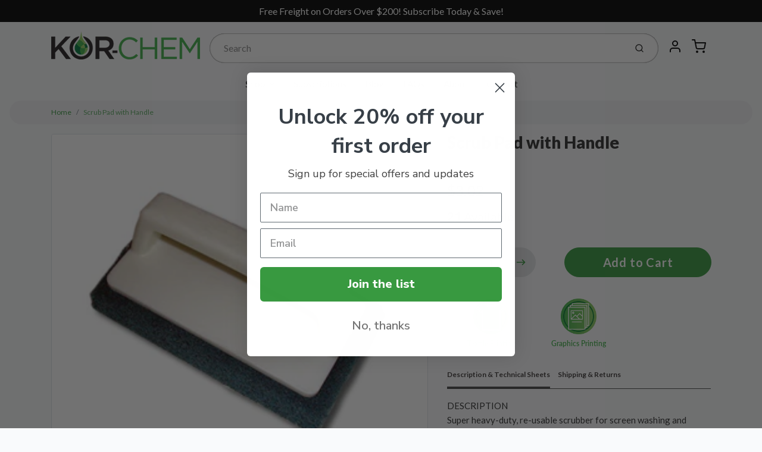

--- FILE ---
content_type: text/css
request_url: https://shop.kor-chem.com/cdn/shop/t/2/assets/fonts.css?v=130879553987860042201759168509
body_size: 1796
content:
@font-face{font-family:Lato;font-weight:100;font-style:normal;font-display:swap;src:url(//shop.kor-chem.com/cdn/fonts/lato/lato_n1.28c16a27f5f7a3fc1b44cb5df6b7bbb1852b715f.woff2?h1=a29yLWNoZW0uY29t&h2=a29yLWNoZW0uYWNjb3VudC5teXNob3BpZnkuY29t&hmac=c598e8134da6aeb7761650ebfb9aeac7cf39c28710a044245c4b031ecbf88737) format("woff2"),url(//shop.kor-chem.com/cdn/fonts/lato/lato_n1.bf54aec592a20656da3762a257204a332a144371.woff?h1=a29yLWNoZW0uY29t&h2=a29yLWNoZW0uYWNjb3VudC5teXNob3BpZnkuY29t&hmac=44b2e48e6ea17bf6f4a66791595be9577b6317c6d88e65c8231d7168ea793520) format("woff")}@font-face{font-family:Lato;font-weight:100;font-style:italic;font-display:swap;src:url(//shop.kor-chem.com/cdn/fonts/lato/lato_i1.7bae706c3055a9cfa69fabb03533e7e5b18e888e.woff2?h1=a29yLWNoZW0uY29t&h2=a29yLWNoZW0uYWNjb3VudC5teXNob3BpZnkuY29t&hmac=610c19be7c22912b00f7b07e3eb67a148aa1ea253e67d0e38823527646697caf) format("woff2"),url(//shop.kor-chem.com/cdn/fonts/lato/lato_i1.f39e8bd3aa97d6b2bb1070b1d52c9bb63a31665c.woff?h1=a29yLWNoZW0uY29t&h2=a29yLWNoZW0uYWNjb3VudC5teXNob3BpZnkuY29t&hmac=62e21e84527b577203b08091176310b9a78517b72b068fa120f1f50a01e00bac) format("woff")}@font-face{font-family:Lato;font-weight:200;font-style:normal;font-display:swap;src:url(//shop.kor-chem.com/cdn/fonts/lato/lato_n2.d3ec9be21518bcdf2a22ab36eee9669513493c4c.woff2?h1=a29yLWNoZW0uY29t&h2=a29yLWNoZW0uYWNjb3VudC5teXNob3BpZnkuY29t&hmac=3993841a37830bf31a9c5903c5bd754d82a1397e25f06c81625fde724d4577cb) format("woff2"),url(//shop.kor-chem.com/cdn/fonts/lato/lato_n2.ea69695eeeaafa62f86ca30d0e63a24495bbf8b2.woff?h1=a29yLWNoZW0uY29t&h2=a29yLWNoZW0uYWNjb3VudC5teXNob3BpZnkuY29t&hmac=ab6e684dbb1c0a23f97fbbcae3199235a7ec9e0564d65776946191e825f8e602) format("woff")}@font-face{font-family:Lato;font-weight:200;font-style:italic;font-display:swap;src:url(//shop.kor-chem.com/cdn/fonts/lato/lato_i2.a02473c17b81f0d35f555310c68494b53c1db22c.woff2?h1=a29yLWNoZW0uY29t&h2=a29yLWNoZW0uYWNjb3VudC5teXNob3BpZnkuY29t&hmac=37453069f155cb61834f0254a0c3e893a0784706e9baef959b42cf137abc79e6) format("woff2"),url(//shop.kor-chem.com/cdn/fonts/lato/lato_i2.bf63b58543c5622e6e8e8bf424e787a0d07a1d3b.woff?h1=a29yLWNoZW0uY29t&h2=a29yLWNoZW0uYWNjb3VudC5teXNob3BpZnkuY29t&hmac=2389e2b3848b1f99fe300a780631c458134c1528bdfb5d1e5bf349b69a6d01de) format("woff")}@font-face{font-family:Lato;font-weight:300;font-style:normal;font-display:swap;src:url(//shop.kor-chem.com/cdn/fonts/lato/lato_n3.a7080ececf6191f1dd5b0cb021691ca9b855c876.woff2?h1=a29yLWNoZW0uY29t&h2=a29yLWNoZW0uYWNjb3VudC5teXNob3BpZnkuY29t&hmac=5598014e43dd929386953580033fe43f2666340b8638d4eb8475968e7557e6c1) format("woff2"),url(//shop.kor-chem.com/cdn/fonts/lato/lato_n3.61e34b2ff7341f66543eb08e8c47eef9e1cde558.woff?h1=a29yLWNoZW0uY29t&h2=a29yLWNoZW0uYWNjb3VudC5teXNob3BpZnkuY29t&hmac=ca1ba428e37c9a020e67e2a78151166f274786c5007f63cfee320984abb15241) format("woff")}@font-face{font-family:Lato;font-weight:300;font-style:italic;font-display:swap;src:url(//shop.kor-chem.com/cdn/fonts/lato/lato_i3.d6f478a3beb94baebd09d08550010692d0969f6e.woff2?h1=a29yLWNoZW0uY29t&h2=a29yLWNoZW0uYWNjb3VudC5teXNob3BpZnkuY29t&hmac=70c87a84e3f2ddafa0c40f8d95f67cd1136e70f096782049a13a26f1bf1402d1) format("woff2"),url(//shop.kor-chem.com/cdn/fonts/lato/lato_i3.881ba892942c15b0c0c25c0b311d6481b5311015.woff?h1=a29yLWNoZW0uY29t&h2=a29yLWNoZW0uYWNjb3VudC5teXNob3BpZnkuY29t&hmac=5baf79f1cf93cb73f0a53b4ef4f0c08395a91283cc03f03c0f117d93d5868f24) format("woff")}@font-face{font-family:Lato;font-weight:400;font-style:normal;font-display:swap;src:url(//shop.kor-chem.com/cdn/fonts/lato/lato_n4.c3b93d431f0091c8be23185e15c9d1fee1e971c5.woff2?h1=a29yLWNoZW0uY29t&h2=a29yLWNoZW0uYWNjb3VudC5teXNob3BpZnkuY29t&hmac=a2aa703aacbb821deed73e8b618e33e5fb903c9bd2b27fddc64e0395786cfdb9) format("woff2"),url(//shop.kor-chem.com/cdn/fonts/lato/lato_n4.d5c00c781efb195594fd2fd4ad04f7882949e327.woff?h1=a29yLWNoZW0uY29t&h2=a29yLWNoZW0uYWNjb3VudC5teXNob3BpZnkuY29t&hmac=800b0bc2a280f6cfd52db364a0376c4377490eae6f5d6ddc5e322a4581e28d98) format("woff")}@font-face{font-family:Lato;font-weight:400;font-style:italic;font-display:swap;src:url(//shop.kor-chem.com/cdn/fonts/lato/lato_i4.09c847adc47c2fefc3368f2e241a3712168bc4b6.woff2?h1=a29yLWNoZW0uY29t&h2=a29yLWNoZW0uYWNjb3VudC5teXNob3BpZnkuY29t&hmac=6a8df07e1380773912f7663aad1aa81a565de983afe56b7d1f385c2d39b57b48) format("woff2"),url(//shop.kor-chem.com/cdn/fonts/lato/lato_i4.3c7d9eb6c1b0a2bf62d892c3ee4582b016d0f30c.woff?h1=a29yLWNoZW0uY29t&h2=a29yLWNoZW0uYWNjb3VudC5teXNob3BpZnkuY29t&hmac=30e6f1df62ef5d0f639d206919f0a636260f4ab4e653ba48770e2c4ebd5148f7) format("woff")}@font-face{font-family:Lato;font-weight:500;font-style:normal;font-display:swap;src:url(//shop.kor-chem.com/cdn/fonts/lato/lato_n5.b2fec044fbe05725e71d90882e5f3b21dae2efbd.woff2?h1=a29yLWNoZW0uY29t&h2=a29yLWNoZW0uYWNjb3VudC5teXNob3BpZnkuY29t&hmac=91fe6b694ec11559ad695cc61c064f611873c3e9ea58b5e41c3d01acab921adb) format("woff2"),url(//shop.kor-chem.com/cdn/fonts/lato/lato_n5.f25a9a5c73ff9372e69074488f99e8ac702b5447.woff?h1=a29yLWNoZW0uY29t&h2=a29yLWNoZW0uYWNjb3VudC5teXNob3BpZnkuY29t&hmac=83e92724c13bc6c04720607af1ce96a8231aabec38343efb455cc6bb269395d5) format("woff")}@font-face{font-family:Lato;font-weight:500;font-style:italic;font-display:swap;src:url(//shop.kor-chem.com/cdn/fonts/lato/lato_i5.9501f9e8a9e09e142687495e156dec167f6a3ea3.woff2?h1=a29yLWNoZW0uY29t&h2=a29yLWNoZW0uYWNjb3VudC5teXNob3BpZnkuY29t&hmac=3df5314e96f2360a3461b15e750ac4fd8f176503f8cd9dbbe9cf43bbfc9f849b) format("woff2"),url(//shop.kor-chem.com/cdn/fonts/lato/lato_i5.eca6cbf1aa9c70cc6dbfed0353a2f57e5065c864.woff?h1=a29yLWNoZW0uY29t&h2=a29yLWNoZW0uYWNjb3VudC5teXNob3BpZnkuY29t&hmac=5dd03d6c59c52f72525064e7c3b727b518d651dfe7b52b5701f6df02a64c873d) format("woff")}@font-face{font-family:Lato;font-weight:600;font-style:normal;font-display:swap;src:url(//shop.kor-chem.com/cdn/fonts/lato/lato_n6.38d0e3b23b74a60f769c51d1df73fac96c580d59.woff2?h1=a29yLWNoZW0uY29t&h2=a29yLWNoZW0uYWNjb3VudC5teXNob3BpZnkuY29t&hmac=37e82bb9787ababaaa2b6b77deaa995b37b32c121ed170525a56fe4d27ac4b5f) format("woff2"),url(//shop.kor-chem.com/cdn/fonts/lato/lato_n6.3365366161bdcc36a3f97cfbb23954d8c4bf4079.woff?h1=a29yLWNoZW0uY29t&h2=a29yLWNoZW0uYWNjb3VudC5teXNob3BpZnkuY29t&hmac=743b1c1562ccfd26ff98c51cc13d606d3450a3e3726462e8598bf635e96ecae8) format("woff")}@font-face{font-family:Lato;font-weight:600;font-style:italic;font-display:swap;src:url(//shop.kor-chem.com/cdn/fonts/lato/lato_i6.ab357ee5069e0603c2899b31e2b8ae84c4a42a48.woff2?h1=a29yLWNoZW0uY29t&h2=a29yLWNoZW0uYWNjb3VudC5teXNob3BpZnkuY29t&hmac=dd8535a2b334eae3301a899cbae2d1ac2e8c4aa6f7497638dce1d02b3835097c) format("woff2"),url(//shop.kor-chem.com/cdn/fonts/lato/lato_i6.3164fed79d7d987c1390528781c7c2f59ac7a746.woff?h1=a29yLWNoZW0uY29t&h2=a29yLWNoZW0uYWNjb3VudC5teXNob3BpZnkuY29t&hmac=e35267ad09f793687f5ef0ecd9be7c525af741195211b1f0e874488fb89ab5da) format("woff")}@font-face{font-family:Lato;font-weight:700;font-style:normal;font-display:swap;src:url(//shop.kor-chem.com/cdn/fonts/lato/lato_n7.900f219bc7337bc57a7a2151983f0a4a4d9d5dcf.woff2?h1=a29yLWNoZW0uY29t&h2=a29yLWNoZW0uYWNjb3VudC5teXNob3BpZnkuY29t&hmac=5bb4d91459ec8aecbfd232b461b72981ec31b278a988214fc7d0354e73689d64) format("woff2"),url(//shop.kor-chem.com/cdn/fonts/lato/lato_n7.a55c60751adcc35be7c4f8a0313f9698598612ee.woff?h1=a29yLWNoZW0uY29t&h2=a29yLWNoZW0uYWNjb3VudC5teXNob3BpZnkuY29t&hmac=02320cf4abd3b29bf58e7a957669051d0833e5140b92d4c3015692e2afb7d101) format("woff")}@font-face{font-family:Lato;font-weight:700;font-style:italic;font-display:swap;src:url(//shop.kor-chem.com/cdn/fonts/lato/lato_i7.16ba75868b37083a879b8dd9f2be44e067dfbf92.woff2?h1=a29yLWNoZW0uY29t&h2=a29yLWNoZW0uYWNjb3VudC5teXNob3BpZnkuY29t&hmac=be58111280258d0189fc7ed5d273d2edac706b56e9f934b9c06ba1df44414915) format("woff2"),url(//shop.kor-chem.com/cdn/fonts/lato/lato_i7.4c07c2b3b7e64ab516aa2f2081d2bb0366b9dce8.woff?h1=a29yLWNoZW0uY29t&h2=a29yLWNoZW0uYWNjb3VudC5teXNob3BpZnkuY29t&hmac=04f4d9441e7534922bd0eae8822ed44f227bed6e9d628db79702a53846f861f3) format("woff")}@font-face{font-family:Lato;font-weight:800;font-style:normal;font-display:swap;src:url(//shop.kor-chem.com/cdn/fonts/lato/lato_n8.1117b90add05215dbc8fbc91c5f9d67872eb3fb3.woff2?h1=a29yLWNoZW0uY29t&h2=a29yLWNoZW0uYWNjb3VudC5teXNob3BpZnkuY29t&hmac=af9a5676cab312452965a2e6bfb4cde4a9fe6dad59d0237c2b9bda94b30bbc7e) format("woff2"),url(//shop.kor-chem.com/cdn/fonts/lato/lato_n8.6bcabf8485cf657fec14e0a6e1af25cf01733df7.woff?h1=a29yLWNoZW0uY29t&h2=a29yLWNoZW0uYWNjb3VudC5teXNob3BpZnkuY29t&hmac=7fe17275b1b392967a1a3e9bbfeafb9f61dcbf1fdf37560d8ec8941a78178175) format("woff")}@font-face{font-family:Lato;font-weight:800;font-style:italic;font-display:swap;src:url(//shop.kor-chem.com/cdn/fonts/lato/lato_i8.4d2c12d355a86eb483d3b325d9435954953e78ce.woff2?h1=a29yLWNoZW0uY29t&h2=a29yLWNoZW0uYWNjb3VudC5teXNob3BpZnkuY29t&hmac=28353ed349a9531d23a02282701687add4825abf90007573449bcf9d8cdd814c) format("woff2"),url(//shop.kor-chem.com/cdn/fonts/lato/lato_i8.dfb9decc8a927a5ae9791c4f5ab804f0fccd721e.woff?h1=a29yLWNoZW0uY29t&h2=a29yLWNoZW0uYWNjb3VudC5teXNob3BpZnkuY29t&hmac=2158f76e5cc388b99799b7414067932aade0837b34a56f38806aa322013d05d6) format("woff")}@font-face{font-family:Lato;font-weight:900;font-style:normal;font-display:swap;src:url(//shop.kor-chem.com/cdn/fonts/lato/lato_n9.6b37f725167d36932c6742a5a697fd238a2d2552.woff2?h1=a29yLWNoZW0uY29t&h2=a29yLWNoZW0uYWNjb3VudC5teXNob3BpZnkuY29t&hmac=cd67525ce122288bfd105d0039433a64ca62d618bb2feccf6f0041f0c53835ea) format("woff2"),url(//shop.kor-chem.com/cdn/fonts/lato/lato_n9.1cafbd384242b7df7c9ef4584ba41746d006e6bb.woff?h1=a29yLWNoZW0uY29t&h2=a29yLWNoZW0uYWNjb3VudC5teXNob3BpZnkuY29t&hmac=f53d9dca0514c37bbd4e327c9c5a9570f4db983a3dcc1cccfe00208bcfdf1592) format("woff")}@font-face{font-family:Lato;font-weight:900;font-style:italic;font-display:swap;src:url(//shop.kor-chem.com/cdn/fonts/lato/lato_i9.81fefe39825210091b52da4fd46ce2285adf73ed.woff2?h1=a29yLWNoZW0uY29t&h2=a29yLWNoZW0uYWNjb3VudC5teXNob3BpZnkuY29t&hmac=97349a51c8e642dfb3370c8485c4d245d79c2ed216edec76dd53358325d9653c) format("woff2"),url(//shop.kor-chem.com/cdn/fonts/lato/lato_i9.98de207fbcee2a48648720d568be3014a7d07fa5.woff?h1=a29yLWNoZW0uY29t&h2=a29yLWNoZW0uYWNjb3VudC5teXNob3BpZnkuY29t&hmac=40791d42a8d7ead843389b88c1791ddb48de981257f507b08283e551a07645d4) format("woff")}@font-face{font-family:Lato;font-weight:100;font-style:normal;font-display:swap;src:url(//shop.kor-chem.com/cdn/fonts/lato/lato_n1.28c16a27f5f7a3fc1b44cb5df6b7bbb1852b715f.woff2?h1=a29yLWNoZW0uY29t&h2=a29yLWNoZW0uYWNjb3VudC5teXNob3BpZnkuY29t&hmac=c598e8134da6aeb7761650ebfb9aeac7cf39c28710a044245c4b031ecbf88737) format("woff2"),url(//shop.kor-chem.com/cdn/fonts/lato/lato_n1.bf54aec592a20656da3762a257204a332a144371.woff?h1=a29yLWNoZW0uY29t&h2=a29yLWNoZW0uYWNjb3VudC5teXNob3BpZnkuY29t&hmac=44b2e48e6ea17bf6f4a66791595be9577b6317c6d88e65c8231d7168ea793520) format("woff")}@font-face{font-family:Lato;font-weight:100;font-style:italic;font-display:swap;src:url(//shop.kor-chem.com/cdn/fonts/lato/lato_i1.7bae706c3055a9cfa69fabb03533e7e5b18e888e.woff2?h1=a29yLWNoZW0uY29t&h2=a29yLWNoZW0uYWNjb3VudC5teXNob3BpZnkuY29t&hmac=610c19be7c22912b00f7b07e3eb67a148aa1ea253e67d0e38823527646697caf) format("woff2"),url(//shop.kor-chem.com/cdn/fonts/lato/lato_i1.f39e8bd3aa97d6b2bb1070b1d52c9bb63a31665c.woff?h1=a29yLWNoZW0uY29t&h2=a29yLWNoZW0uYWNjb3VudC5teXNob3BpZnkuY29t&hmac=62e21e84527b577203b08091176310b9a78517b72b068fa120f1f50a01e00bac) format("woff")}@font-face{font-family:Lato;font-weight:200;font-style:normal;font-display:swap;src:url(//shop.kor-chem.com/cdn/fonts/lato/lato_n2.d3ec9be21518bcdf2a22ab36eee9669513493c4c.woff2?h1=a29yLWNoZW0uY29t&h2=a29yLWNoZW0uYWNjb3VudC5teXNob3BpZnkuY29t&hmac=3993841a37830bf31a9c5903c5bd754d82a1397e25f06c81625fde724d4577cb) format("woff2"),url(//shop.kor-chem.com/cdn/fonts/lato/lato_n2.ea69695eeeaafa62f86ca30d0e63a24495bbf8b2.woff?h1=a29yLWNoZW0uY29t&h2=a29yLWNoZW0uYWNjb3VudC5teXNob3BpZnkuY29t&hmac=ab6e684dbb1c0a23f97fbbcae3199235a7ec9e0564d65776946191e825f8e602) format("woff")}@font-face{font-family:Lato;font-weight:200;font-style:italic;font-display:swap;src:url(//shop.kor-chem.com/cdn/fonts/lato/lato_i2.a02473c17b81f0d35f555310c68494b53c1db22c.woff2?h1=a29yLWNoZW0uY29t&h2=a29yLWNoZW0uYWNjb3VudC5teXNob3BpZnkuY29t&hmac=37453069f155cb61834f0254a0c3e893a0784706e9baef959b42cf137abc79e6) format("woff2"),url(//shop.kor-chem.com/cdn/fonts/lato/lato_i2.bf63b58543c5622e6e8e8bf424e787a0d07a1d3b.woff?h1=a29yLWNoZW0uY29t&h2=a29yLWNoZW0uYWNjb3VudC5teXNob3BpZnkuY29t&hmac=2389e2b3848b1f99fe300a780631c458134c1528bdfb5d1e5bf349b69a6d01de) format("woff")}@font-face{font-family:Lato;font-weight:300;font-style:normal;font-display:swap;src:url(//shop.kor-chem.com/cdn/fonts/lato/lato_n3.a7080ececf6191f1dd5b0cb021691ca9b855c876.woff2?h1=a29yLWNoZW0uY29t&h2=a29yLWNoZW0uYWNjb3VudC5teXNob3BpZnkuY29t&hmac=5598014e43dd929386953580033fe43f2666340b8638d4eb8475968e7557e6c1) format("woff2"),url(//shop.kor-chem.com/cdn/fonts/lato/lato_n3.61e34b2ff7341f66543eb08e8c47eef9e1cde558.woff?h1=a29yLWNoZW0uY29t&h2=a29yLWNoZW0uYWNjb3VudC5teXNob3BpZnkuY29t&hmac=ca1ba428e37c9a020e67e2a78151166f274786c5007f63cfee320984abb15241) format("woff")}@font-face{font-family:Lato;font-weight:300;font-style:italic;font-display:swap;src:url(//shop.kor-chem.com/cdn/fonts/lato/lato_i3.d6f478a3beb94baebd09d08550010692d0969f6e.woff2?h1=a29yLWNoZW0uY29t&h2=a29yLWNoZW0uYWNjb3VudC5teXNob3BpZnkuY29t&hmac=70c87a84e3f2ddafa0c40f8d95f67cd1136e70f096782049a13a26f1bf1402d1) format("woff2"),url(//shop.kor-chem.com/cdn/fonts/lato/lato_i3.881ba892942c15b0c0c25c0b311d6481b5311015.woff?h1=a29yLWNoZW0uY29t&h2=a29yLWNoZW0uYWNjb3VudC5teXNob3BpZnkuY29t&hmac=5baf79f1cf93cb73f0a53b4ef4f0c08395a91283cc03f03c0f117d93d5868f24) format("woff")}@font-face{font-family:Lato;font-weight:400;font-style:normal;font-display:swap;src:url(//shop.kor-chem.com/cdn/fonts/lato/lato_n4.c3b93d431f0091c8be23185e15c9d1fee1e971c5.woff2?h1=a29yLWNoZW0uY29t&h2=a29yLWNoZW0uYWNjb3VudC5teXNob3BpZnkuY29t&hmac=a2aa703aacbb821deed73e8b618e33e5fb903c9bd2b27fddc64e0395786cfdb9) format("woff2"),url(//shop.kor-chem.com/cdn/fonts/lato/lato_n4.d5c00c781efb195594fd2fd4ad04f7882949e327.woff?h1=a29yLWNoZW0uY29t&h2=a29yLWNoZW0uYWNjb3VudC5teXNob3BpZnkuY29t&hmac=800b0bc2a280f6cfd52db364a0376c4377490eae6f5d6ddc5e322a4581e28d98) format("woff")}@font-face{font-family:Lato;font-weight:400;font-style:italic;font-display:swap;src:url(//shop.kor-chem.com/cdn/fonts/lato/lato_i4.09c847adc47c2fefc3368f2e241a3712168bc4b6.woff2?h1=a29yLWNoZW0uY29t&h2=a29yLWNoZW0uYWNjb3VudC5teXNob3BpZnkuY29t&hmac=6a8df07e1380773912f7663aad1aa81a565de983afe56b7d1f385c2d39b57b48) format("woff2"),url(//shop.kor-chem.com/cdn/fonts/lato/lato_i4.3c7d9eb6c1b0a2bf62d892c3ee4582b016d0f30c.woff?h1=a29yLWNoZW0uY29t&h2=a29yLWNoZW0uYWNjb3VudC5teXNob3BpZnkuY29t&hmac=30e6f1df62ef5d0f639d206919f0a636260f4ab4e653ba48770e2c4ebd5148f7) format("woff")}@font-face{font-family:Lato;font-weight:500;font-style:normal;font-display:swap;src:url(//shop.kor-chem.com/cdn/fonts/lato/lato_n5.b2fec044fbe05725e71d90882e5f3b21dae2efbd.woff2?h1=a29yLWNoZW0uY29t&h2=a29yLWNoZW0uYWNjb3VudC5teXNob3BpZnkuY29t&hmac=91fe6b694ec11559ad695cc61c064f611873c3e9ea58b5e41c3d01acab921adb) format("woff2"),url(//shop.kor-chem.com/cdn/fonts/lato/lato_n5.f25a9a5c73ff9372e69074488f99e8ac702b5447.woff?h1=a29yLWNoZW0uY29t&h2=a29yLWNoZW0uYWNjb3VudC5teXNob3BpZnkuY29t&hmac=83e92724c13bc6c04720607af1ce96a8231aabec38343efb455cc6bb269395d5) format("woff")}@font-face{font-family:Lato;font-weight:500;font-style:italic;font-display:swap;src:url(//shop.kor-chem.com/cdn/fonts/lato/lato_i5.9501f9e8a9e09e142687495e156dec167f6a3ea3.woff2?h1=a29yLWNoZW0uY29t&h2=a29yLWNoZW0uYWNjb3VudC5teXNob3BpZnkuY29t&hmac=3df5314e96f2360a3461b15e750ac4fd8f176503f8cd9dbbe9cf43bbfc9f849b) format("woff2"),url(//shop.kor-chem.com/cdn/fonts/lato/lato_i5.eca6cbf1aa9c70cc6dbfed0353a2f57e5065c864.woff?h1=a29yLWNoZW0uY29t&h2=a29yLWNoZW0uYWNjb3VudC5teXNob3BpZnkuY29t&hmac=5dd03d6c59c52f72525064e7c3b727b518d651dfe7b52b5701f6df02a64c873d) format("woff")}@font-face{font-family:Lato;font-weight:600;font-style:normal;font-display:swap;src:url(//shop.kor-chem.com/cdn/fonts/lato/lato_n6.38d0e3b23b74a60f769c51d1df73fac96c580d59.woff2?h1=a29yLWNoZW0uY29t&h2=a29yLWNoZW0uYWNjb3VudC5teXNob3BpZnkuY29t&hmac=37e82bb9787ababaaa2b6b77deaa995b37b32c121ed170525a56fe4d27ac4b5f) format("woff2"),url(//shop.kor-chem.com/cdn/fonts/lato/lato_n6.3365366161bdcc36a3f97cfbb23954d8c4bf4079.woff?h1=a29yLWNoZW0uY29t&h2=a29yLWNoZW0uYWNjb3VudC5teXNob3BpZnkuY29t&hmac=743b1c1562ccfd26ff98c51cc13d606d3450a3e3726462e8598bf635e96ecae8) format("woff")}@font-face{font-family:Lato;font-weight:600;font-style:italic;font-display:swap;src:url(//shop.kor-chem.com/cdn/fonts/lato/lato_i6.ab357ee5069e0603c2899b31e2b8ae84c4a42a48.woff2?h1=a29yLWNoZW0uY29t&h2=a29yLWNoZW0uYWNjb3VudC5teXNob3BpZnkuY29t&hmac=dd8535a2b334eae3301a899cbae2d1ac2e8c4aa6f7497638dce1d02b3835097c) format("woff2"),url(//shop.kor-chem.com/cdn/fonts/lato/lato_i6.3164fed79d7d987c1390528781c7c2f59ac7a746.woff?h1=a29yLWNoZW0uY29t&h2=a29yLWNoZW0uYWNjb3VudC5teXNob3BpZnkuY29t&hmac=e35267ad09f793687f5ef0ecd9be7c525af741195211b1f0e874488fb89ab5da) format("woff")}@font-face{font-family:Lato;font-weight:700;font-style:normal;font-display:swap;src:url(//shop.kor-chem.com/cdn/fonts/lato/lato_n7.900f219bc7337bc57a7a2151983f0a4a4d9d5dcf.woff2?h1=a29yLWNoZW0uY29t&h2=a29yLWNoZW0uYWNjb3VudC5teXNob3BpZnkuY29t&hmac=5bb4d91459ec8aecbfd232b461b72981ec31b278a988214fc7d0354e73689d64) format("woff2"),url(//shop.kor-chem.com/cdn/fonts/lato/lato_n7.a55c60751adcc35be7c4f8a0313f9698598612ee.woff?h1=a29yLWNoZW0uY29t&h2=a29yLWNoZW0uYWNjb3VudC5teXNob3BpZnkuY29t&hmac=02320cf4abd3b29bf58e7a957669051d0833e5140b92d4c3015692e2afb7d101) format("woff")}@font-face{font-family:Lato;font-weight:700;font-style:italic;font-display:swap;src:url(//shop.kor-chem.com/cdn/fonts/lato/lato_i7.16ba75868b37083a879b8dd9f2be44e067dfbf92.woff2?h1=a29yLWNoZW0uY29t&h2=a29yLWNoZW0uYWNjb3VudC5teXNob3BpZnkuY29t&hmac=be58111280258d0189fc7ed5d273d2edac706b56e9f934b9c06ba1df44414915) format("woff2"),url(//shop.kor-chem.com/cdn/fonts/lato/lato_i7.4c07c2b3b7e64ab516aa2f2081d2bb0366b9dce8.woff?h1=a29yLWNoZW0uY29t&h2=a29yLWNoZW0uYWNjb3VudC5teXNob3BpZnkuY29t&hmac=04f4d9441e7534922bd0eae8822ed44f227bed6e9d628db79702a53846f861f3) format("woff")}@font-face{font-family:Lato;font-weight:800;font-style:normal;font-display:swap;src:url(//shop.kor-chem.com/cdn/fonts/lato/lato_n8.1117b90add05215dbc8fbc91c5f9d67872eb3fb3.woff2?h1=a29yLWNoZW0uY29t&h2=a29yLWNoZW0uYWNjb3VudC5teXNob3BpZnkuY29t&hmac=af9a5676cab312452965a2e6bfb4cde4a9fe6dad59d0237c2b9bda94b30bbc7e) format("woff2"),url(//shop.kor-chem.com/cdn/fonts/lato/lato_n8.6bcabf8485cf657fec14e0a6e1af25cf01733df7.woff?h1=a29yLWNoZW0uY29t&h2=a29yLWNoZW0uYWNjb3VudC5teXNob3BpZnkuY29t&hmac=7fe17275b1b392967a1a3e9bbfeafb9f61dcbf1fdf37560d8ec8941a78178175) format("woff")}@font-face{font-family:Lato;font-weight:800;font-style:italic;font-display:swap;src:url(//shop.kor-chem.com/cdn/fonts/lato/lato_i8.4d2c12d355a86eb483d3b325d9435954953e78ce.woff2?h1=a29yLWNoZW0uY29t&h2=a29yLWNoZW0uYWNjb3VudC5teXNob3BpZnkuY29t&hmac=28353ed349a9531d23a02282701687add4825abf90007573449bcf9d8cdd814c) format("woff2"),url(//shop.kor-chem.com/cdn/fonts/lato/lato_i8.dfb9decc8a927a5ae9791c4f5ab804f0fccd721e.woff?h1=a29yLWNoZW0uY29t&h2=a29yLWNoZW0uYWNjb3VudC5teXNob3BpZnkuY29t&hmac=2158f76e5cc388b99799b7414067932aade0837b34a56f38806aa322013d05d6) format("woff")}@font-face{font-family:Lato;font-weight:900;font-style:normal;font-display:swap;src:url(//shop.kor-chem.com/cdn/fonts/lato/lato_n9.6b37f725167d36932c6742a5a697fd238a2d2552.woff2?h1=a29yLWNoZW0uY29t&h2=a29yLWNoZW0uYWNjb3VudC5teXNob3BpZnkuY29t&hmac=cd67525ce122288bfd105d0039433a64ca62d618bb2feccf6f0041f0c53835ea) format("woff2"),url(//shop.kor-chem.com/cdn/fonts/lato/lato_n9.1cafbd384242b7df7c9ef4584ba41746d006e6bb.woff?h1=a29yLWNoZW0uY29t&h2=a29yLWNoZW0uYWNjb3VudC5teXNob3BpZnkuY29t&hmac=f53d9dca0514c37bbd4e327c9c5a9570f4db983a3dcc1cccfe00208bcfdf1592) format("woff")}@font-face{font-family:Lato;font-weight:900;font-style:italic;font-display:swap;src:url(//shop.kor-chem.com/cdn/fonts/lato/lato_i9.81fefe39825210091b52da4fd46ce2285adf73ed.woff2?h1=a29yLWNoZW0uY29t&h2=a29yLWNoZW0uYWNjb3VudC5teXNob3BpZnkuY29t&hmac=97349a51c8e642dfb3370c8485c4d245d79c2ed216edec76dd53358325d9653c) format("woff2"),url(//shop.kor-chem.com/cdn/fonts/lato/lato_i9.98de207fbcee2a48648720d568be3014a7d07fa5.woff?h1=a29yLWNoZW0uY29t&h2=a29yLWNoZW0uYWNjb3VudC5teXNob3BpZnkuY29t&hmac=40791d42a8d7ead843389b88c1791ddb48de981257f507b08283e551a07645d4) format("woff")}@font-face{font-family:Lato;font-weight:100;font-style:normal;font-display:swap;src:url(//shop.kor-chem.com/cdn/fonts/lato/lato_n1.28c16a27f5f7a3fc1b44cb5df6b7bbb1852b715f.woff2?h1=a29yLWNoZW0uY29t&h2=a29yLWNoZW0uYWNjb3VudC5teXNob3BpZnkuY29t&hmac=c598e8134da6aeb7761650ebfb9aeac7cf39c28710a044245c4b031ecbf88737) format("woff2"),url(//shop.kor-chem.com/cdn/fonts/lato/lato_n1.bf54aec592a20656da3762a257204a332a144371.woff?h1=a29yLWNoZW0uY29t&h2=a29yLWNoZW0uYWNjb3VudC5teXNob3BpZnkuY29t&hmac=44b2e48e6ea17bf6f4a66791595be9577b6317c6d88e65c8231d7168ea793520) format("woff")}@font-face{font-family:Lato;font-weight:100;font-style:italic;font-display:swap;src:url(//shop.kor-chem.com/cdn/fonts/lato/lato_i1.7bae706c3055a9cfa69fabb03533e7e5b18e888e.woff2?h1=a29yLWNoZW0uY29t&h2=a29yLWNoZW0uYWNjb3VudC5teXNob3BpZnkuY29t&hmac=610c19be7c22912b00f7b07e3eb67a148aa1ea253e67d0e38823527646697caf) format("woff2"),url(//shop.kor-chem.com/cdn/fonts/lato/lato_i1.f39e8bd3aa97d6b2bb1070b1d52c9bb63a31665c.woff?h1=a29yLWNoZW0uY29t&h2=a29yLWNoZW0uYWNjb3VudC5teXNob3BpZnkuY29t&hmac=62e21e84527b577203b08091176310b9a78517b72b068fa120f1f50a01e00bac) format("woff")}@font-face{font-family:Lato;font-weight:200;font-style:normal;font-display:swap;src:url(//shop.kor-chem.com/cdn/fonts/lato/lato_n2.d3ec9be21518bcdf2a22ab36eee9669513493c4c.woff2?h1=a29yLWNoZW0uY29t&h2=a29yLWNoZW0uYWNjb3VudC5teXNob3BpZnkuY29t&hmac=3993841a37830bf31a9c5903c5bd754d82a1397e25f06c81625fde724d4577cb) format("woff2"),url(//shop.kor-chem.com/cdn/fonts/lato/lato_n2.ea69695eeeaafa62f86ca30d0e63a24495bbf8b2.woff?h1=a29yLWNoZW0uY29t&h2=a29yLWNoZW0uYWNjb3VudC5teXNob3BpZnkuY29t&hmac=ab6e684dbb1c0a23f97fbbcae3199235a7ec9e0564d65776946191e825f8e602) format("woff")}@font-face{font-family:Lato;font-weight:200;font-style:italic;font-display:swap;src:url(//shop.kor-chem.com/cdn/fonts/lato/lato_i2.a02473c17b81f0d35f555310c68494b53c1db22c.woff2?h1=a29yLWNoZW0uY29t&h2=a29yLWNoZW0uYWNjb3VudC5teXNob3BpZnkuY29t&hmac=37453069f155cb61834f0254a0c3e893a0784706e9baef959b42cf137abc79e6) format("woff2"),url(//shop.kor-chem.com/cdn/fonts/lato/lato_i2.bf63b58543c5622e6e8e8bf424e787a0d07a1d3b.woff?h1=a29yLWNoZW0uY29t&h2=a29yLWNoZW0uYWNjb3VudC5teXNob3BpZnkuY29t&hmac=2389e2b3848b1f99fe300a780631c458134c1528bdfb5d1e5bf349b69a6d01de) format("woff")}@font-face{font-family:Lato;font-weight:300;font-style:normal;font-display:swap;src:url(//shop.kor-chem.com/cdn/fonts/lato/lato_n3.a7080ececf6191f1dd5b0cb021691ca9b855c876.woff2?h1=a29yLWNoZW0uY29t&h2=a29yLWNoZW0uYWNjb3VudC5teXNob3BpZnkuY29t&hmac=5598014e43dd929386953580033fe43f2666340b8638d4eb8475968e7557e6c1) format("woff2"),url(//shop.kor-chem.com/cdn/fonts/lato/lato_n3.61e34b2ff7341f66543eb08e8c47eef9e1cde558.woff?h1=a29yLWNoZW0uY29t&h2=a29yLWNoZW0uYWNjb3VudC5teXNob3BpZnkuY29t&hmac=ca1ba428e37c9a020e67e2a78151166f274786c5007f63cfee320984abb15241) format("woff")}@font-face{font-family:Lato;font-weight:300;font-style:italic;font-display:swap;src:url(//shop.kor-chem.com/cdn/fonts/lato/lato_i3.d6f478a3beb94baebd09d08550010692d0969f6e.woff2?h1=a29yLWNoZW0uY29t&h2=a29yLWNoZW0uYWNjb3VudC5teXNob3BpZnkuY29t&hmac=70c87a84e3f2ddafa0c40f8d95f67cd1136e70f096782049a13a26f1bf1402d1) format("woff2"),url(//shop.kor-chem.com/cdn/fonts/lato/lato_i3.881ba892942c15b0c0c25c0b311d6481b5311015.woff?h1=a29yLWNoZW0uY29t&h2=a29yLWNoZW0uYWNjb3VudC5teXNob3BpZnkuY29t&hmac=5baf79f1cf93cb73f0a53b4ef4f0c08395a91283cc03f03c0f117d93d5868f24) format("woff")}@font-face{font-family:Lato;font-weight:400;font-style:normal;font-display:swap;src:url(//shop.kor-chem.com/cdn/fonts/lato/lato_n4.c3b93d431f0091c8be23185e15c9d1fee1e971c5.woff2?h1=a29yLWNoZW0uY29t&h2=a29yLWNoZW0uYWNjb3VudC5teXNob3BpZnkuY29t&hmac=a2aa703aacbb821deed73e8b618e33e5fb903c9bd2b27fddc64e0395786cfdb9) format("woff2"),url(//shop.kor-chem.com/cdn/fonts/lato/lato_n4.d5c00c781efb195594fd2fd4ad04f7882949e327.woff?h1=a29yLWNoZW0uY29t&h2=a29yLWNoZW0uYWNjb3VudC5teXNob3BpZnkuY29t&hmac=800b0bc2a280f6cfd52db364a0376c4377490eae6f5d6ddc5e322a4581e28d98) format("woff")}@font-face{font-family:Lato;font-weight:400;font-style:italic;font-display:swap;src:url(//shop.kor-chem.com/cdn/fonts/lato/lato_i4.09c847adc47c2fefc3368f2e241a3712168bc4b6.woff2?h1=a29yLWNoZW0uY29t&h2=a29yLWNoZW0uYWNjb3VudC5teXNob3BpZnkuY29t&hmac=6a8df07e1380773912f7663aad1aa81a565de983afe56b7d1f385c2d39b57b48) format("woff2"),url(//shop.kor-chem.com/cdn/fonts/lato/lato_i4.3c7d9eb6c1b0a2bf62d892c3ee4582b016d0f30c.woff?h1=a29yLWNoZW0uY29t&h2=a29yLWNoZW0uYWNjb3VudC5teXNob3BpZnkuY29t&hmac=30e6f1df62ef5d0f639d206919f0a636260f4ab4e653ba48770e2c4ebd5148f7) format("woff")}@font-face{font-family:Lato;font-weight:500;font-style:normal;font-display:swap;src:url(//shop.kor-chem.com/cdn/fonts/lato/lato_n5.b2fec044fbe05725e71d90882e5f3b21dae2efbd.woff2?h1=a29yLWNoZW0uY29t&h2=a29yLWNoZW0uYWNjb3VudC5teXNob3BpZnkuY29t&hmac=91fe6b694ec11559ad695cc61c064f611873c3e9ea58b5e41c3d01acab921adb) format("woff2"),url(//shop.kor-chem.com/cdn/fonts/lato/lato_n5.f25a9a5c73ff9372e69074488f99e8ac702b5447.woff?h1=a29yLWNoZW0uY29t&h2=a29yLWNoZW0uYWNjb3VudC5teXNob3BpZnkuY29t&hmac=83e92724c13bc6c04720607af1ce96a8231aabec38343efb455cc6bb269395d5) format("woff")}@font-face{font-family:Lato;font-weight:500;font-style:italic;font-display:swap;src:url(//shop.kor-chem.com/cdn/fonts/lato/lato_i5.9501f9e8a9e09e142687495e156dec167f6a3ea3.woff2?h1=a29yLWNoZW0uY29t&h2=a29yLWNoZW0uYWNjb3VudC5teXNob3BpZnkuY29t&hmac=3df5314e96f2360a3461b15e750ac4fd8f176503f8cd9dbbe9cf43bbfc9f849b) format("woff2"),url(//shop.kor-chem.com/cdn/fonts/lato/lato_i5.eca6cbf1aa9c70cc6dbfed0353a2f57e5065c864.woff?h1=a29yLWNoZW0uY29t&h2=a29yLWNoZW0uYWNjb3VudC5teXNob3BpZnkuY29t&hmac=5dd03d6c59c52f72525064e7c3b727b518d651dfe7b52b5701f6df02a64c873d) format("woff")}@font-face{font-family:Lato;font-weight:600;font-style:normal;font-display:swap;src:url(//shop.kor-chem.com/cdn/fonts/lato/lato_n6.38d0e3b23b74a60f769c51d1df73fac96c580d59.woff2?h1=a29yLWNoZW0uY29t&h2=a29yLWNoZW0uYWNjb3VudC5teXNob3BpZnkuY29t&hmac=37e82bb9787ababaaa2b6b77deaa995b37b32c121ed170525a56fe4d27ac4b5f) format("woff2"),url(//shop.kor-chem.com/cdn/fonts/lato/lato_n6.3365366161bdcc36a3f97cfbb23954d8c4bf4079.woff?h1=a29yLWNoZW0uY29t&h2=a29yLWNoZW0uYWNjb3VudC5teXNob3BpZnkuY29t&hmac=743b1c1562ccfd26ff98c51cc13d606d3450a3e3726462e8598bf635e96ecae8) format("woff")}@font-face{font-family:Lato;font-weight:600;font-style:italic;font-display:swap;src:url(//shop.kor-chem.com/cdn/fonts/lato/lato_i6.ab357ee5069e0603c2899b31e2b8ae84c4a42a48.woff2?h1=a29yLWNoZW0uY29t&h2=a29yLWNoZW0uYWNjb3VudC5teXNob3BpZnkuY29t&hmac=dd8535a2b334eae3301a899cbae2d1ac2e8c4aa6f7497638dce1d02b3835097c) format("woff2"),url(//shop.kor-chem.com/cdn/fonts/lato/lato_i6.3164fed79d7d987c1390528781c7c2f59ac7a746.woff?h1=a29yLWNoZW0uY29t&h2=a29yLWNoZW0uYWNjb3VudC5teXNob3BpZnkuY29t&hmac=e35267ad09f793687f5ef0ecd9be7c525af741195211b1f0e874488fb89ab5da) format("woff")}@font-face{font-family:Lato;font-weight:700;font-style:normal;font-display:swap;src:url(//shop.kor-chem.com/cdn/fonts/lato/lato_n7.900f219bc7337bc57a7a2151983f0a4a4d9d5dcf.woff2?h1=a29yLWNoZW0uY29t&h2=a29yLWNoZW0uYWNjb3VudC5teXNob3BpZnkuY29t&hmac=5bb4d91459ec8aecbfd232b461b72981ec31b278a988214fc7d0354e73689d64) format("woff2"),url(//shop.kor-chem.com/cdn/fonts/lato/lato_n7.a55c60751adcc35be7c4f8a0313f9698598612ee.woff?h1=a29yLWNoZW0uY29t&h2=a29yLWNoZW0uYWNjb3VudC5teXNob3BpZnkuY29t&hmac=02320cf4abd3b29bf58e7a957669051d0833e5140b92d4c3015692e2afb7d101) format("woff")}@font-face{font-family:Lato;font-weight:700;font-style:italic;font-display:swap;src:url(//shop.kor-chem.com/cdn/fonts/lato/lato_i7.16ba75868b37083a879b8dd9f2be44e067dfbf92.woff2?h1=a29yLWNoZW0uY29t&h2=a29yLWNoZW0uYWNjb3VudC5teXNob3BpZnkuY29t&hmac=be58111280258d0189fc7ed5d273d2edac706b56e9f934b9c06ba1df44414915) format("woff2"),url(//shop.kor-chem.com/cdn/fonts/lato/lato_i7.4c07c2b3b7e64ab516aa2f2081d2bb0366b9dce8.woff?h1=a29yLWNoZW0uY29t&h2=a29yLWNoZW0uYWNjb3VudC5teXNob3BpZnkuY29t&hmac=04f4d9441e7534922bd0eae8822ed44f227bed6e9d628db79702a53846f861f3) format("woff")}@font-face{font-family:Lato;font-weight:800;font-style:normal;font-display:swap;src:url(//shop.kor-chem.com/cdn/fonts/lato/lato_n8.1117b90add05215dbc8fbc91c5f9d67872eb3fb3.woff2?h1=a29yLWNoZW0uY29t&h2=a29yLWNoZW0uYWNjb3VudC5teXNob3BpZnkuY29t&hmac=af9a5676cab312452965a2e6bfb4cde4a9fe6dad59d0237c2b9bda94b30bbc7e) format("woff2"),url(//shop.kor-chem.com/cdn/fonts/lato/lato_n8.6bcabf8485cf657fec14e0a6e1af25cf01733df7.woff?h1=a29yLWNoZW0uY29t&h2=a29yLWNoZW0uYWNjb3VudC5teXNob3BpZnkuY29t&hmac=7fe17275b1b392967a1a3e9bbfeafb9f61dcbf1fdf37560d8ec8941a78178175) format("woff")}@font-face{font-family:Lato;font-weight:800;font-style:italic;font-display:swap;src:url(//shop.kor-chem.com/cdn/fonts/lato/lato_i8.4d2c12d355a86eb483d3b325d9435954953e78ce.woff2?h1=a29yLWNoZW0uY29t&h2=a29yLWNoZW0uYWNjb3VudC5teXNob3BpZnkuY29t&hmac=28353ed349a9531d23a02282701687add4825abf90007573449bcf9d8cdd814c) format("woff2"),url(//shop.kor-chem.com/cdn/fonts/lato/lato_i8.dfb9decc8a927a5ae9791c4f5ab804f0fccd721e.woff?h1=a29yLWNoZW0uY29t&h2=a29yLWNoZW0uYWNjb3VudC5teXNob3BpZnkuY29t&hmac=2158f76e5cc388b99799b7414067932aade0837b34a56f38806aa322013d05d6) format("woff")}@font-face{font-family:Lato;font-weight:900;font-style:normal;font-display:swap;src:url(//shop.kor-chem.com/cdn/fonts/lato/lato_n9.6b37f725167d36932c6742a5a697fd238a2d2552.woff2?h1=a29yLWNoZW0uY29t&h2=a29yLWNoZW0uYWNjb3VudC5teXNob3BpZnkuY29t&hmac=cd67525ce122288bfd105d0039433a64ca62d618bb2feccf6f0041f0c53835ea) format("woff2"),url(//shop.kor-chem.com/cdn/fonts/lato/lato_n9.1cafbd384242b7df7c9ef4584ba41746d006e6bb.woff?h1=a29yLWNoZW0uY29t&h2=a29yLWNoZW0uYWNjb3VudC5teXNob3BpZnkuY29t&hmac=f53d9dca0514c37bbd4e327c9c5a9570f4db983a3dcc1cccfe00208bcfdf1592) format("woff")}@font-face{font-family:Lato;font-weight:900;font-style:italic;font-display:swap;src:url(//shop.kor-chem.com/cdn/fonts/lato/lato_i9.81fefe39825210091b52da4fd46ce2285adf73ed.woff2?h1=a29yLWNoZW0uY29t&h2=a29yLWNoZW0uYWNjb3VudC5teXNob3BpZnkuY29t&hmac=97349a51c8e642dfb3370c8485c4d245d79c2ed216edec76dd53358325d9653c) format("woff2"),url(//shop.kor-chem.com/cdn/fonts/lato/lato_i9.98de207fbcee2a48648720d568be3014a7d07fa5.woff?h1=a29yLWNoZW0uY29t&h2=a29yLWNoZW0uYWNjb3VudC5teXNob3BpZnkuY29t&hmac=40791d42a8d7ead843389b88c1791ddb48de981257f507b08283e551a07645d4) format("woff")}
/*# sourceMappingURL=/cdn/shop/t/2/assets/fonts.css.map?v=130879553987860042201759168509 */


--- FILE ---
content_type: text/css
request_url: https://shop.kor-chem.com/cdn/shop/t/2/assets/theme-custom.css?v=71127866105512737081625593608
body_size: -655
content:
/*# sourceMappingURL=/cdn/shop/t/2/assets/theme-custom.css.map?v=71127866105512737081625593608 */


--- FILE ---
content_type: text/css
request_url: https://shop.kor-chem.com/cdn/shop/t/2/assets/layout.theme.css?v=58729537622042919541654225557
body_size: 19889
content:
/*!
 * Bootstrap v4.5.3 (https://getbootstrap.com/)
 * Copyright 2011-2020 The Bootstrap Authors
 * Copyright 2011-2020 Twitter, Inc.
 * Licensed under MIT (https://github.com/twbs/bootstrap/blob/main/LICENSE)
 */:root{--blue:#007bff;--indigo:#6610f2;--purple:#6f42c1;--pink:#e83e8c;--red:#dc3545;--orange:#fd7e14;--yellow:#ffc107;--green:#28a745;--teal:#20c997;--cyan:#17a2b8;--white:#fff;--gray:#6c757d;--gray-dark:#343a40;--primary:#007bff;--secondary:#6c757d;--success:#28a745;--info:#17a2b8;--warning:#ffc107;--danger:#dc3545;--light:#f8f9fa;--dark:#343a40;--breakpoint-xs:0;--breakpoint-sm:640px;--breakpoint-md:768px;--breakpoint-lg:1024px;--breakpoint-xl:1280px;--breakpoint-xxl:1536px;--font-family-sans-serif:-apple-system,BlinkMacSystemFont,"Segoe UI",Roboto,"Helvetica Neue",Arial,"Noto Sans",sans-serif,"Apple Color Emoji","Segoe UI Emoji","Segoe UI Symbol","Noto Color Emoji";--font-family-monospace:SFMono-Regular,Menlo,Monaco,Consolas,"Liberation Mono","Courier New",monospace}*{box-sizing:border-box}html{font-family:sans-serif;line-height:1.15;-webkit-text-size-adjust:100%;-webkit-tap-highlight-color:rgba(0,0,0,0)}article,footer,header,main,nav,section{display:block}body{margin:0;font-family:-apple-system,BlinkMacSystemFont,Segoe UI,Roboto,Helvetica Neue,Arial,Noto Sans,sans-serif,Apple Color Emoji,Segoe UI Emoji,Segoe UI Symbol,Noto Color Emoji;font-size:1rem;font-weight:400;line-height:1.5;color:#212529;text-align:left;background-color:#fff}[tabindex="-1"]:focus:not(.focus-visible),[tabindex="-1"]:focus:not(:focus-visible){outline:0!important}h1,h2,h3,h4,h6{margin-top:0;margin-bottom:0}p{margin-top:0;margin-bottom:1rem}address{font-style:normal;line-height:inherit}address,dl,ol,ul{margin-bottom:1rem}dl,ol,ul{margin-top:0}ol ol,ol ul,ul ol,ul ul{margin-bottom:0}dt{font-weight:700}dd{margin-bottom:.5rem;margin-left:0}strong{font-weight:bolder}a{color:#007bff;text-decoration:none;background-color:transparent}a:hover{color:#0056b3;text-decoration:underline}a:not([href]):not([class]),a:not([href]):not([class]):hover{color:inherit;text-decoration:none}code{font-family:SFMono-Regular,Menlo,Monaco,Consolas,Liberation Mono,Courier New,monospace;font-size:1em}img{border-style:none}img,svg{vertical-align:middle}svg{overflow:hidden}th{text-align:inherit;text-align:-webkit-match-parent}label{display:inline-block;margin-bottom:.5rem}button{border-radius:0}button,input,optgroup,select,textarea{margin:0;font-family:inherit;font-size:inherit;line-height:inherit}button,input{overflow:visible}[role=button]{cursor:pointer}select{word-wrap:normal}[type=button]:not(:disabled),[type=submit]:not(:disabled),button:not(:disabled){cursor:pointer}[type=button]::-moz-focus-inner,[type=submit]::-moz-focus-inner,button::-moz-focus-inner{padding:0;border-style:none}input[type=checkbox],input[type=radio]{box-sizing:border-box;padding:0}textarea{overflow:auto;resize:vertical}[type=number]::-webkit-inner-spin-button,[type=number]::-webkit-outer-spin-button{height:auto}[type=search]{outline-offset:-2px;-webkit-appearance:none}[type=search]::-webkit-search-decoration{-webkit-appearance:none}output{display:inline-block}summary{display:list-item;cursor:pointer}template{display:none}[hidden]{display:none!important}.h1,.h2,.h3,.h4,.h6,h1,h2,h3,h4,h6{margin-bottom:0;font-weight:500;line-height:1.2}.h1,h1{font-size:2.5rem}.h2,h2{font-size:2rem}.h3,h3{font-size:1.75rem}.h4,h4{font-size:1.5rem}.h6,h6{font-size:1rem}.small,small{font-size:80%;font-weight:400}code{font-size:87.5%;color:#e83e8c;word-wrap:break-word}a>code{color:inherit}.container,.container-fluid,.container-md{width:100%;padding-right:1rem;padding-left:1rem;margin-right:auto;margin-left:auto}@media (min-width:640px){.container{max-width:640px}}@media (min-width:768px){.container,.container-md{max-width:768px}}@media (min-width:1024px){.container,.container-md{max-width:1024px}}@media (min-width:1280px){.container,.container-md{max-width:1140px}}.row{display:flex;flex-wrap:wrap;margin-right:-1rem;margin-left:-1rem}.col,.col-4,.col-6,.col-8,.col-12,.col-lg-4,.col-lg-5,.col-lg-7,.col-lg-8,.col-md-2,.col-md-4,.col-md-5,.col-md-6{position:relative;width:100%;padding-right:1rem;padding-left:1rem}.col{flex-basis:0;flex-grow:1;max-width:100%}.row-cols-1>*{flex:0 0 100%;max-width:100%}.row-cols-2>*{flex:0 0 50%;max-width:50%}.row-cols-3>*{flex:0 0 33.33333%;max-width:33.33333%}.row-cols-4>*{flex:0 0 25%;max-width:25%}.row-cols-5>*{flex:0 0 20%;max-width:20%}.row-cols-6>*{flex:0 0 16.66667%;max-width:16.66667%}.col-4{flex:0 0 33.33333%;max-width:33.33333%}.col-6{flex:0 0 50%;max-width:50%}.col-8{flex:0 0 66.66667%;max-width:66.66667%}.col-12{flex:0 0 100%;max-width:100%}.offset-4{margin-left:33.33333%}@media (min-width:640px){.row-cols-sm-1>*{flex:0 0 100%;max-width:100%}.row-cols-sm-2>*{flex:0 0 50%;max-width:50%}.row-cols-sm-3>*{flex:0 0 33.33333%;max-width:33.33333%}.row-cols-sm-4>*{flex:0 0 25%;max-width:25%}.row-cols-sm-5>*{flex:0 0 20%;max-width:20%}.row-cols-sm-6>*{flex:0 0 16.66667%;max-width:16.66667%}}@media (min-width:768px){.row-cols-md-1>*{flex:0 0 100%;max-width:100%}.row-cols-md-2>*{flex:0 0 50%;max-width:50%}.row-cols-md-3>*{flex:0 0 33.33333%;max-width:33.33333%}.row-cols-md-4>*{flex:0 0 25%;max-width:25%}.row-cols-md-5>*{flex:0 0 20%;max-width:20%}.row-cols-md-6>*{flex:0 0 16.66667%;max-width:16.66667%}.col-md-2{flex:0 0 16.66667%;max-width:16.66667%}.col-md-4{flex:0 0 33.33333%;max-width:33.33333%}.col-md-5{flex:0 0 41.66667%;max-width:41.66667%}.col-md-6{flex:0 0 50%;max-width:50%}.offset-md-2{margin-left:16.66667%}}@media (min-width:1024px){.row-cols-lg-1>*{flex:0 0 100%;max-width:100%}.row-cols-lg-2>*{flex:0 0 50%;max-width:50%}.row-cols-lg-3>*{flex:0 0 33.33333%;max-width:33.33333%}.row-cols-lg-4>*{flex:0 0 25%;max-width:25%}.row-cols-lg-5>*{flex:0 0 20%;max-width:20%}.row-cols-lg-6>*{flex:0 0 16.66667%;max-width:16.66667%}.col-lg-4{flex:0 0 33.33333%;max-width:33.33333%}.col-lg-5{flex:0 0 41.66667%;max-width:41.66667%}.col-lg-7{flex:0 0 58.33333%;max-width:58.33333%}.col-lg-8{flex:0 0 66.66667%;max-width:66.66667%}}@media (min-width:1280px){.row-cols-xl-1>*{flex:0 0 100%;max-width:100%}.row-cols-xl-2>*{flex:0 0 50%;max-width:50%}.row-cols-xl-3>*{flex:0 0 33.33333%;max-width:33.33333%}.row-cols-xl-4>*{flex:0 0 25%;max-width:25%}.row-cols-xl-5>*{flex:0 0 20%;max-width:20%}.row-cols-xl-6>*{flex:0 0 16.66667%;max-width:16.66667%}}@media (min-width:1536px){.row-cols-xxl-1>*{flex:0 0 100%;max-width:100%}.row-cols-xxl-2>*{flex:0 0 50%;max-width:50%}.row-cols-xxl-3>*{flex:0 0 33.33333%;max-width:33.33333%}.row-cols-xxl-4>*{flex:0 0 25%;max-width:25%}.row-cols-xxl-5>*{flex:0 0 20%;max-width:20%}.row-cols-xxl-6>*{flex:0 0 16.66667%;max-width:16.66667%}}.table{width:100%;margin-bottom:1rem;color:#212529}.table td,.table th{padding:.75rem;vertical-align:top;border-top:.0625rem solid #dee2e6}.table thead th{vertical-align:bottom;border-bottom:.125rem solid #dee2e6}.table tbody+tbody{border-top:.125rem solid #dee2e6}.form-control{display:block;width:100%;height:calc(1.5em + 1.625rem);padding:.75rem 1.5rem;font-size:1rem;font-weight:400;line-height:1.5;color:#495057;background-color:#fff;background-clip:padding-box;border:.0625rem solid #ced4da;border-radius:.25rem;transition:border-color .15s ease-in-out,box-shadow .15s ease-in-out}@media (prefers-reduced-motion:reduce){.form-control{transition:none}}.form-control::-ms-expand{background-color:transparent;border:0}.form-control:-moz-focusring{color:transparent;text-shadow:0 0 0 #495057}.form-control:focus{color:#495057;background-color:#fff;border-color:#80bdff;outline:0;box-shadow:0 0 #007bff40}.form-control::-moz-placeholder{color:#6c757d;opacity:1}.form-control:-ms-input-placeholder{color:#6c757d;opacity:1}.form-control::placeholder{color:#6c757d;opacity:1}.form-control:disabled,.form-control[readonly]{background-color:#e9ecef;opacity:1}input[type=date].form-control,input[type=time].form-control{-webkit-appearance:none;-moz-appearance:none;appearance:none}select.form-control:focus::-ms-value{color:#495057;background-color:#fff}select.form-control[size],textarea.form-control{height:auto}.form-group{margin-bottom:1rem}.form-row{display:flex;flex-wrap:wrap;margin-right:-5px;margin-left:-5px}.form-row>.col,.form-row>[class*=col-]{padding-right:5px;padding-left:5px}.form-check{position:relative;display:block;padding-left:1.25rem}.form-check-input{position:absolute;margin-top:.3rem;margin-left:-1.25rem}.form-check-input:disabled~.form-check-label,.form-check-input[disabled]~.form-check-label{color:#6c757d}.form-check-label{margin-bottom:0}.form-check-inline{display:inline-flex;align-items:center;padding-left:0;margin-right:.75rem}.form-check-inline .form-check-input{position:static;margin-top:0;margin-right:.3125rem;margin-left:0}.btn{display:inline-block;font-weight:400;color:#212529;text-align:center;vertical-align:middle;-webkit-user-select:none;-moz-user-select:none;-ms-user-select:none;user-select:none;background-color:transparent;border:.0625rem solid transparent;padding:.75rem 1.5rem;font-size:1rem;line-height:1.5;border-radius:.25rem;transition:color .15s ease-in-out,background-color .15s ease-in-out,border-color .15s ease-in-out,box-shadow .15s ease-in-out}@media (prefers-reduced-motion:reduce){.btn{transition:none}}.btn:hover{color:#212529;text-decoration:none}.btn.focus,.btn:focus{outline:0;box-shadow:0 0 #007bff40}.btn.disabled,.btn:disabled{opacity:.65}.btn:not(:disabled):not(.disabled){cursor:pointer}a.btn.disabled{pointer-events:none}.btn-primary{color:#fff;background-color:#007bff;border-color:#007bff}.btn-primary.focus,.btn-primary:focus,.btn-primary:hover{color:#fff;background-color:#0069d9;border-color:#0062cc}.btn-primary.focus,.btn-primary:focus{box-shadow:0 0 #268fff80}.btn-primary.disabled,.btn-primary:disabled{color:#fff;background-color:#007bff;border-color:#007bff}.btn-primary:not(:disabled):not(.disabled).active,.btn-primary:not(:disabled):not(.disabled):active{color:#fff;background-color:#0062cc;border-color:#005cbf}.btn-primary:not(:disabled):not(.disabled).active:focus,.btn-primary:not(:disabled):not(.disabled):active:focus{box-shadow:0 0 #268fff80}.btn-link{font-weight:400;color:#007bff;text-decoration:none}.btn-link:hover{color:#0056b3}.btn-link.focus,.btn-link:focus,.btn-link:hover{text-decoration:underline}.btn-link.disabled,.btn-link:disabled{color:#6c757d;pointer-events:none}.collapse:not(.show){display:none}.collapsing{position:relative;height:0;overflow:hidden;transition:height .35s ease}@media (prefers-reduced-motion:reduce){.collapsing{transition:none}}.input-group{position:relative;display:flex;flex-wrap:wrap;align-items:stretch;width:100%}.input-group>.custom-select,.input-group>.form-control{position:relative;flex:1 1 auto;width:1%;min-width:0;margin-bottom:0}.input-group>.custom-select+.custom-select,.input-group>.custom-select+.form-control,.input-group>.form-control+.custom-select,.input-group>.form-control+.form-control{margin-left:-.0625rem}.input-group>.custom-select:focus,.input-group>.form-control:focus{z-index:3}.input-group>.custom-select:not(:last-child),.input-group>.form-control:not(:last-child){border-top-right-radius:0;border-bottom-right-radius:0}.input-group>.custom-select:not(:first-child),.input-group>.form-control:not(:first-child){border-top-left-radius:0;border-bottom-left-radius:0}.input-group-append{display:flex}.input-group-append .btn{position:relative;z-index:2}.input-group-append .btn:focus{z-index:3}.input-group-append .btn+.btn{margin-left:-.0625rem}.input-group-append{margin-left:-.0625rem}.input-group>.input-group-append:last-child>.btn:not(:last-child):not(.dropdown-toggle),.input-group>.input-group-append:not(:last-child)>.btn{border-top-right-radius:0;border-bottom-right-radius:0}.input-group>.input-group-append>.btn{border-top-left-radius:0;border-bottom-left-radius:0}.custom-select{display:inline-block;width:100%;height:calc(1.5em + 1.625rem);padding:.75rem 2.5rem .75rem 1.5rem;font-size:1rem;font-weight:400;line-height:1.5;color:#495057;vertical-align:middle;background:#fff url("data:image/svg+xml;charset=utf-8,%3Csvg xmlns='http://www.w3.org/2000/svg' width='4' height='5'%3E%3Cpath fill='%23343a40' d='M2 0L0 2h4zm0 5L0 3h4z'/%3E%3C/svg%3E") no-repeat right 1.5rem center/8px 10px;border:.0625rem solid #ced4da;border-radius:.25rem;-moz-appearance:none;-webkit-appearance:none;appearance:none}.custom-select:focus{border-color:#80bdff;outline:0;box-shadow:0 0 #007bff40}.custom-select:focus::-ms-value{color:#495057;background-color:#fff}.custom-select[size]:not([size="1"]){height:auto;padding-right:1.5rem;background-image:none}.custom-select:disabled{color:#6c757d;background-color:#e9ecef}.custom-select::-ms-expand{display:none}.custom-select:-moz-focusring{color:transparent;text-shadow:0 0 0 #495057}.custom-select{transition:background-color .15s ease-in-out,border-color .15s ease-in-out,box-shadow .15s ease-in-out}@media (prefers-reduced-motion:reduce){.custom-select{transition:none}}.nav{display:flex;flex-wrap:wrap;padding-left:0;margin-bottom:0;list-style:none}.nav-link{display:block;padding:.5rem 1rem}.nav-link:focus,.nav-link:hover{text-decoration:none}.nav-link.disabled{color:#6c757d;pointer-events:none;cursor:default}.nav-tabs{border-bottom:.0625rem solid #dee2e6}.nav-tabs .nav-item{margin-bottom:-.0625rem}.nav-tabs .nav-link{border:.0625rem solid transparent;border-top-left-radius:.25rem;border-top-right-radius:.25rem}.nav-tabs .nav-link:focus,.nav-tabs .nav-link:hover{border-color:#e9ecef #e9ecef #dee2e6}.nav-tabs .nav-link.disabled{color:#6c757d;background-color:transparent;border-color:transparent}.nav-tabs .nav-item.show .nav-link,.nav-tabs .nav-link.active{color:#495057;background-color:#fff;border-color:#dee2e6 #dee2e6 #fff}.tab-content>.tab-pane{display:none}.tab-content>.active{display:block}.navbar-collapse{flex-basis:100%;flex-grow:1;align-items:center}.card{position:relative;display:flex;flex-direction:column;min-width:0;word-wrap:break-word;background-color:#fff;background-clip:border-box;border:.0625rem solid rgba(0,0,0,.125);border-radius:.25rem}.breadcrumb{flex-wrap:wrap;padding:.75rem 1rem;margin-bottom:1rem;list-style:none;background-color:#e9ecef;border-radius:.25rem}.breadcrumb,.breadcrumb-item{display:flex}.breadcrumb-item+.breadcrumb-item{padding-left:.5rem}.breadcrumb-item+.breadcrumb-item:before{display:inline-block;padding-right:.5rem;color:#6c757d;content:"/"}.breadcrumb-item+.breadcrumb-item:hover:before{text-decoration:underline;text-decoration:none}.breadcrumb-item.active{color:#6c757d}.pagination{display:flex;padding-left:0;list-style:none;border-radius:.25rem}.page-link{position:relative;display:block;padding:.5rem .75rem;margin-left:-.0625rem;line-height:1.25;color:#007bff;background-color:#fff;border:.0625rem solid #dee2e6}.page-link:hover{z-index:2;color:#0056b3;text-decoration:none;background-color:#e9ecef;border-color:#dee2e6}.page-link:focus{z-index:3;outline:0;box-shadow:0 0 #007bff40}.page-item:first-child .page-link{margin-left:0;border-top-left-radius:.25rem;border-bottom-left-radius:.25rem}.page-item:last-child .page-link{border-top-right-radius:.25rem;border-bottom-right-radius:.25rem}.page-item.active .page-link{z-index:3;color:#fff;background-color:#007bff;border-color:#007bff}.page-item.disabled .page-link{color:#6c757d;pointer-events:none;cursor:auto;background-color:#fff;border-color:#dee2e6}.badge{display:inline-block;padding:.25em .4em;font-size:75%;font-weight:700;line-height:1;text-align:center;white-space:nowrap;vertical-align:baseline;border-radius:.25rem;transition:color .15s ease-in-out,background-color .15s ease-in-out,border-color .15s ease-in-out,box-shadow .15s ease-in-out}@media (prefers-reduced-motion:reduce){.badge{transition:none}}a.badge:focus,a.badge:hover{text-decoration:none}.badge:empty{display:none}.btn .badge{position:relative;top:-1px}.badge-primary{color:#fff;background-color:#007bff}a.badge-primary:focus,a.badge-primary:hover{color:#fff;background-color:#0062cc}a.badge-primary.focus,a.badge-primary:focus{outline:0;box-shadow:0 0 #007bff80}.alert{position:relative;padding:.75rem 1.25rem;margin-bottom:1rem;border:.0625rem solid transparent;border-radius:.25rem}@-webkit-keyframes progress-bar-stripes{to{background-position:0 0}}@keyframes progress-bar-stripes{0%{background-position:1rem 0}to{background-position:0 0}}.media{display:flex;align-items:flex-start}.close{float:right;font-size:1.5rem;font-weight:700;line-height:1;color:#000;text-shadow:0 1px 0 #fff;opacity:.5}.close:hover{color:#000;text-decoration:none}.close:not(:disabled):not(.disabled):focus,.close:not(:disabled):not(.disabled):hover{opacity:.75}button.close{padding:0;background-color:transparent;border:0}a.close.disabled{pointer-events:none}@-webkit-keyframes spinner-border{to{transform:rotate(1turn)}}@keyframes spinner-border{to{transform:rotate(1turn)}}@-webkit-keyframes spinner-grow{0%{transform:scale(0)}50%{opacity:1;transform:none}}@keyframes spinner-grow{0%{transform:scale(0)}50%{opacity:1;transform:none}}.bg-white{background-color:#fff!important}.bg-transparent{background-color:transparent!important}.border{border:.0625rem solid #dee2e6!important}.border-top{border-top:.0625rem solid #dee2e6!important}.border-right{border-right:.0625rem solid #dee2e6!important}.border-bottom{border-bottom:.0625rem solid #dee2e6!important}.border-left{border-left:.0625rem solid #dee2e6!important}.border-0{border:0!important}.rounded{border-radius:.25rem!important}.rounded-top{border-top-left-radius:.25rem!important}.rounded-top{border-top-right-radius:.25rem!important}.rounded-bottom{border-bottom-right-radius:.25rem!important}.rounded-bottom{border-bottom-left-radius:.25rem!important}.rounded-circle{border-radius:50%!important}.rounded-pill{border-radius:50rem!important}.d-none{display:none!important}.d-inline{display:inline!important}.d-inline-block{display:inline-block!important}.d-block{display:block!important}.d-flex{display:flex!important}.d-inline-flex{display:inline-flex!important}@media (min-width:768px){.d-md-none{display:none!important}.d-md-inline{display:inline!important}.d-md-block{display:block!important}.d-md-flex{display:flex!important}}@media (min-width:1024px){.d-lg-none{display:none!important}.d-lg-block{display:block!important}}.embed-responsive{position:relative;display:block;width:100%;padding:0;overflow:hidden}.embed-responsive:before{display:block;content:""}.embed-responsive .embed-responsive-item,.embed-responsive iframe,.embed-responsive object,.embed-responsive video{position:absolute;top:0;bottom:0;left:0;width:100%;height:100%;border:0}.embed-responsive-1by1:before{padding-top:100%}.flex-column{flex-direction:column!important}.flex-wrap{flex-wrap:wrap!important}.justify-content-end{justify-content:flex-end!important}.justify-content-center{justify-content:center!important}.justify-content-between{justify-content:space-between!important}.align-items-start{align-items:flex-start!important}.align-items-center{align-items:center!important}.align-items-baseline{align-items:baseline!important}.position-relative{position:relative!important}.position-absolute{position:absolute!important}.sr-only{position:absolute;width:1px;height:1px;padding:0;margin:-1px;overflow:hidden;clip:rect(0,0,0,0);white-space:nowrap;border:0}.w-25{width:25%!important}.w-50{width:50%!important}.w-75{width:75%!important}.w-100{width:100%!important}.w-auto{width:auto!important}.h-100{height:100%!important}.h-auto{height:auto!important}.m-0{margin:0!important}.mt-0{margin-top:0!important}.mb-0{margin-bottom:0!important}.ml-0{margin-left:0!important}.mt-1,.my-1{margin-top:.25rem!important}.mr-1{margin-right:.25rem!important}.mb-1,.my-1{margin-bottom:.25rem!important}.ml-1{margin-left:.25rem!important}.mt-2,.my-2{margin-top:.5rem!important}.mr-2,.mx-2{margin-right:.5rem!important}.mb-2,.my-2{margin-bottom:.5rem!important}.ml-2,.mx-2{margin-left:.5rem!important}.mt-3,.my-3{margin-top:1rem!important}.mr-3,.mx-3{margin-right:1rem!important}.mb-3,.my-3{margin-bottom:1rem!important}.ml-3,.mx-3{margin-left:1rem!important}.mt-4,.my-4{margin-top:1.5rem!important}.mr-4{margin-right:1.5rem!important}.mb-4,.my-4{margin-bottom:1.5rem!important}.m-5{margin:3rem!important}.mt-5{margin-top:3rem!important}.mb-5{margin-bottom:3rem!important}.p-0{padding:0!important}.pt-0{padding-top:0!important}.pr-0,.px-0{padding-right:0!important}.px-0{padding-left:0!important}.p-1{padding:.25rem!important}.p-2{padding:.5rem!important}.py-2{padding-top:.5rem!important}.pr-2,.px-2{padding-right:.5rem!important}.py-2{padding-bottom:.5rem!important}.px-2{padding-left:.5rem!important}.p-3{padding:1rem!important}.py-3{padding-top:1rem!important}.px-3{padding-right:1rem!important}.pb-3,.py-3{padding-bottom:1rem!important}.pl-3,.px-3{padding-left:1rem!important}.py-4{padding-top:1.5rem!important}.px-4{padding-right:1.5rem!important}.pb-4,.py-4{padding-bottom:1.5rem!important}.px-4{padding-left:1.5rem!important}.px-5{padding-right:3rem!important}.px-5{padding-left:3rem!important}.mx-n2{margin-right:-.5rem!important}.mx-n2{margin-left:-.5rem!important}.mt-n3{margin-top:-1rem!important}.mx-n3{margin-right:-1rem!important}.mb-n3{margin-bottom:-1rem!important}.mx-n3{margin-left:-1rem!important}.mb-n4{margin-bottom:-1.5rem!important}.m-auto{margin:auto!important}.mr-auto,.mx-auto{margin-right:auto!important}.mx-auto{margin-left:auto!important}@media (min-width:640px){.px-sm-3{padding-right:1rem!important}.px-sm-3{padding-left:1rem!important}.mx-sm-n3{margin-right:-1rem!important}.mx-sm-n3{margin-left:-1rem!important}}@media (min-width:768px){.mx-md-0{margin-right:0!important}.mb-md-0{margin-bottom:0!important}.ml-md-0,.mx-md-0{margin-left:0!important}.mr-md-1{margin-right:.25rem!important}.my-md-2{margin-top:.5rem!important}.mr-md-2{margin-right:.5rem!important}.my-md-2{margin-bottom:.5rem!important}.my-md-3{margin-top:1rem!important}.mb-md-3,.my-md-3{margin-bottom:1rem!important}.my-md-5{margin-top:3rem!important}.my-md-5{margin-bottom:3rem!important}.px-md-0{padding-right:0!important}.px-md-0{padding-left:0!important}.p-md-1{padding:.25rem!important}.p-md-2{padding:.5rem!important}.p-md-3{padding:1rem!important}.px-md-3{padding-right:1rem!important}.px-md-3{padding-left:1rem!important}.py-md-4{padding-top:1.5rem!important}.py-md-4{padding-bottom:1.5rem!important}.py-md-5{padding-top:3rem!important}.py-md-5{padding-bottom:3rem!important}.mr-md-n2{margin-right:-.5rem!important}.mx-md-n4{margin-right:-1.5rem!important}.mx-md-n4{margin-left:-1.5rem!important}}@media (min-width:1024px){.mt-lg-0{margin-top:0!important}.mr-lg-0{margin-right:0!important}.ml-lg-2{margin-left:.5rem!important}.mr-lg-3,.mx-lg-3{margin-right:1rem!important}.mb-lg-3{margin-bottom:1rem!important}.mx-lg-3{margin-left:1rem!important}.pb-lg-0{padding-bottom:0!important}.pb-lg-1{padding-bottom:.25rem!important}.px-lg-3{padding-right:1rem!important}.pb-lg-3{padding-bottom:1rem!important}.px-lg-3{padding-left:1rem!important}.pb-lg-4{padding-bottom:1.5rem!important}.px-lg-5{padding-right:3rem!important}.px-lg-5{padding-left:3rem!important}.mx-lg-n3{margin-right:-1rem!important}.mx-lg-n3{margin-left:-1rem!important}.mb-lg-n4{margin-bottom:-1.5rem!important}.mx-lg-n5{margin-right:-3rem!important}.mx-lg-n5{margin-left:-3rem!important}}.text-left{text-align:left!important}.text-right{text-align:right!important}.text-center{text-align:center!important}@media (min-width:768px){.text-md-center{text-align:center!important}}.text-white{color:#fff!important}.text-primary{color:#007bff!important}a.text-primary:focus,a.text-primary:hover{color:#0056b3!important}.text-dark{color:#343a40!important}a.text-dark:focus,a.text-dark:hover{color:#121416!important}.invisible{visibility:hidden!important}@media print{*{text-shadow:none!important;box-shadow:none!important}a:not(.btn){text-decoration:underline}thead{display:table-header-group}img,tr{page-break-inside:avoid}h2,h3,p{orphans:3;widows:3}h2,h3{page-break-after:avoid}@page{size:a3}.container,body{min-width:1024px!important}.badge{border:.0625rem solid #000}.table{border-collapse:collapse!important}.table td,.table th{background-color:#fff!important}}@-webkit-keyframes bounce{to{opacity:0;transform:scale(0)}}@keyframes bounce{0%,80%,to{opacity:0;transform:scale(0)}40%{opacity:1;transform:scale(1)}}@-webkit-keyframes spin{to{transform:rotate(1turn)}}@keyframes spin{0%{transform:rotate(0)}to{transform:rotate(1turn)}}.hide{display:none!important}.font-1{font-size:2.5rem!important}.font-3{font-size:1.75rem!important}.font-4{font-size:1.5rem!important}.font-5{font-size:1.25rem!important}.font-6{font-size:1rem!important}.font-7{font-size:.875rem!important}.font-8{font-size:.75rem!important}.font-400{font-weight:400!important}.font-600{font-weight:600!important}.font-body{font-family:var(--font-family);font-style:var(--font-style);font-weight:var(--font-weight)}.font-head{font-family:var(--h16-font-family);font-style:var(--h16-font-style);font-weight:var(--h16-font-weight)}.lh-0{line-height:0!important}.lh-1{line-height:1!important}.text-dark{color:var(--color)!important}.text-primary{color:var(--link-color)!important}.rounded-pill-left{border-top-left-radius:50rem!important;border-bottom-left-radius:50rem!important}.rounded-pill-right{border-top-right-radius:50rem!important;border-bottom-right-radius:50rem!important}.rounded-14{border-radius:.875rem!important}.rounded-25{border-radius:1.5625rem}.embed-responsive-item{right:0}.errors li{color:var(--sale-price-color)}@media (min-width:768px){.w-md-100{width:100%!important}.font-md-1{font-size:2.5rem!important}}@media (min-width:1024px){.w-lg-auto{width:auto!important}}.place-items-center{justify-content:center;align-items:center}html{overflow-x:hidden;overflow-y:visible}a:focus:not(.focus-visible),a:focus:not(:focus-visible),button:focus:not(.focus-visible),button:focus:not(:focus-visible),label:focus:not(.focus-visible),label:focus:not(:focus-visible){outline:none}a.btn-link,a:not(.btn){text-decoration:none}a.btn-link,a.btn-link:focus,a.btn-link:hover,a:not(.btn),a:not(.btn):focus,a:not(.btn):hover{color:var(--link-color)}a.page-link,a:not(.btn){text-decoration:none}a.page-link,a.page-link:focus,a.page-link:hover,a:not(.btn),a:not(.btn):focus,a:not(.btn):hover{color:var(--secondary-btn-color)}.rte{overflow:auto}main .shopify-section:not(:first-of-type):not(.shopify-section-separator){margin-top:var(--section-spacing)}main .shopify-section.shopify-section-separator+.shopify-section{margin-top:0}.main-content{opacity:1}.critical-hidden,.main-content .shopify-section{display:inherit}.btn .icon,.tw-btn .icon{display:inline-block;width:1rem;min-width:1rem;height:1rem;min-height:1rem;margin-left:.5rem;transition:transform .25s}.btn .icon--left,.tw-btn .icon--left{margin-right:.5rem}.btn:not(.disabled):not(:disabled):active .icon,.btn:not(.disabled):not(:disabled):focus .icon,.btn:not(.disabled):not(:disabled):hover .icon,.tw-btn:not(.disabled):not(:disabled):active .icon,.tw-btn:not(.disabled):not(:disabled):focus .icon,.tw-btn:not(.disabled):not(:disabled):hover .icon{transform:translate(.25rem)}.btn:not(.disabled):not(:disabled):active .icon--left,.btn:not(.disabled):not(:disabled):focus .icon--left,.btn:not(.disabled):not(:disabled):hover .icon--left,.tw-btn:not(.disabled):not(:disabled):active .icon--left,.tw-btn:not(.disabled):not(:disabled):focus .icon--left,.tw-btn:not(.disabled):not(:disabled):hover .icon--left{transform:translate(-.25rem)}.btn-primary,.btn-primary:not(.disabled):not(:disabled):active,.btn-primary:not(.disabled):not(:disabled):focus,.btn-primary:not(.disabled):not(:disabled):hover,.shopify-challenge__button,.shopify-challenge__button:not(.disabled):not(:disabled):active,.shopify-challenge__button:not(.disabled):not(:disabled):focus,.shopify-challenge__button:not(.disabled):not(:disabled):hover{color:var(--btn-color);background-color:var(--btn-bg-color);border-color:var(--btn-bg-color)}.btn-primary.disabled,.btn-primary:disabled,.shopify-challenge__button.disabled,.shopify-challenge__button:disabled{color:var(--btn-color);background-color:var(--btn-bg-color);border-color:var(--btn-bg-color);cursor:default}.tw-btn-secondary,.tw-btn-secondary.disabled,.tw-btn-secondary:disabled,.tw-btn-secondary:not(.disabled):not(:disabled):active,.tw-btn-secondary:not(.disabled):not(:disabled):focus,.tw-btn-secondary:not(.disabled):not(:disabled):hover{color:var(--secondary-btn-color);background-color:var(--secondary-btn-bg-color);border-color:var(--secondary-btn-bg-color)}.tw-btn-secondary.disabled,.tw-btn-secondary:disabled{cursor:default}.form-control:focus{border-color:var(--link-color)}.shopify-challenge__button{border-radius:50rem;font-weight:600}.custom-select{background:#fff url("data:image/svg+xml;charset=utf-8,%3Csvg width='12' height='8' fill='none' xmlns='http://www.w3.org/2000/svg'%3E%3Cpath fill-rule='evenodd' clip-rule='evenodd' d='M.521.921A.96.96 0 011.818.865l.061.056L6 5.042l4.121-4.12a.96.96 0 011.297-.057l.061.056a.96.96 0 01.056 1.297l-.056.06-4.8 4.8a.96.96 0 01-1.297.057l-.06-.056-4.8-4.8a.96.96 0 010-1.358z' fill='%234E4681'/%3E%3C/svg%3E") no-repeat right 1.5rem center/8px 10px;-webkit-appearance:none;background-size:auto}img{max-width:100%}.rte img{height:auto}.cover{background-size:cover;background-position:50%;background-repeat:no-repeat}.image{overflow:hidden}.image a,.image img,.image svg{top:0;right:0;bottom:0;left:0}html.no-js .lazyload{display:none!important}html.no-js .swiper-slide,html.no-js [data-image-loading-placeholder].embed-responsive:before{display:none}html.no-js [data-image-loading-placeholder] img{visibility:visible}html.no-js noscript{width:100%}html.no-js .noscript-background-image{background-size:cover;background-position:50%;background-repeat:no-repeat}[data-image-loading-placeholder]{background-color:var(--bg-color-mix-4)!important}[data-image-loading-placeholder] img{visibility:hidden}.lazyload{opacity:0}@media (max-width:767.98px){.responsive-table{width:100%}.responsive-table thead{display:none}.responsive-table tr{display:block}.responsive-table td,.responsive-table tr{float:left;clear:both;width:100%}.responsive-table td,.responsive-table th{display:block;margin:0;padding:.625rem;text-align:right}.responsive-table td:before{content:attr(data-label);float:left;padding-right:10px;text-align:center}.responsive-table tfoot:before{content:"";padding:1rem;display:block}.responsive-table tfoot .responsive-table-row{margin-top:0}.responsive-table-row{border:1px;border-style:solid}.responsive-table-row+.responsive-table-row,tfoot>.responsive-table-row:first-child{position:relative;margin-top:10px}.responsive-table-row+.responsive-table-row:after,tfoot>.responsive-table-row:first-child:after{content:"";position:absolute;top:0;right:.625rem;left:.625rem;display:block}}html.no-js .spinner{display:none}.breadcrumb-nav{background-color:var(--bg-color-mix-4)}@media (min-width:1024px){.breadcrumb-nav{border-radius:50rem}}.breadcrumb-item a{color:var(--link-color)!important}.breadcrumb-item.active>a{opacity:.8;color:var(--secondary-btn-color)!important}.page-item.active .page-link{color:var(--bg-color);background-color:var(--secondary-btn-color);border-color:var(--bg-color)}.page-item.disabled{opacity:.5}.page-item.disabled .page-link,.page-link{color:var(--secondary-btn-color);background-color:var(--secondary-btn-bg-color);border-color:var(--bg-color)}.page-link{min-width:3rem;min-height:3rem;line-height:2rem}.page-link .icon{width:1rem;height:1rem;margin:0 auto}.page-link:active,.page-link:focus,.page-link:hover{color:var(--bg-color)!important;background-color:var(--secondary-btn-color);border-color:var(--bg-color)}.cart-item-quantity-step,.product-quantity-step{color:var(--secondary-btn-color);border:1px solid var(--secondary-btn-bg-color);background-color:var(--secondary-btn-bg-color)}.cart-item-quantity-step:not(.disabled):not(:disabled):active,.cart-item-quantity-step:not(.disabled):not(:disabled):focus,.cart-item-quantity-step:not(.disabled):not(:disabled):hover,.product-quantity-step:not(.disabled):not(:disabled):active,.product-quantity-step:not(.disabled):not(:disabled):focus,.product-quantity-step:not(.disabled):not(:disabled):hover{color:var(--color);border-color:var(--secondary-btn-bg-hover);background-color:var(--secondary-btn-bg-hover)}.cart-item-quantity-step.disabled .icon,.cart-item-quantity-step:disabled .icon,.product-quantity-step.disabled .icon,.product-quantity-step:disabled .icon{opacity:.5}.cart-item-quantity-input,.product-quantity-input{border:1px solid var(--secondary-btn-bg-color);background-color:#fff;-moz-appearance:textfield}.cart-item-quantity-input::-webkit-inner-spin-button,.cart-item-quantity-input::-webkit-outer-spin-button,.product-quantity-input::-webkit-inner-spin-button,.product-quantity-input::-webkit-outer-spin-button{margin:0;-webkit-appearance:none}.cart-item-quantity-input:focus,.product-quantity-input:focus{outline:none;border-color:var(--link-color-mix)}.announcement-bar__content a{color:inherit!important;text-decoration:underline}.announcement-bar__content a:hover{opacity:.8}.blog-filter select:active~.icon{transform:rotate(180deg)}.social-sharing .social-icon.fa-facebook{color:#3b5998}.social-sharing .social-icon.fa-twitter{color:#00aced}.social-sharing .social-icon.fa-pinterest{color:#cb2027}@media (max-width:767.98px){.social-sharing{justify-content:center}}.password-template .social-sharing{justify-content:center}.shopify-section-header a:not(.btn),.shopify-section-mobile-navigation a:not(.btn){color:var(--color)}.shopify-section-header a:not(.btn):active,.shopify-section-header a:not(.btn):focus,.shopify-section-header a:not(.btn):hover,.shopify-section-mobile-navigation a:not(.btn):active,.shopify-section-mobile-navigation a:not(.btn):focus,.shopify-section-mobile-navigation a:not(.btn):hover{color:var(--link-color)}.shopify-section-header .btn-menu .icon,.shopify-section-mobile-navigation .btn-menu .icon{width:2rem;height:2rem}.shopify-section-header .logo,.shopify-section-mobile-navigation .logo{font-size:var(--logo-font-size)}@media (max-width:767.98px){.shopify-section-header .logo,.shopify-section-mobile-navigation .logo{font-size:1.625rem}}.shopify-section-header .logo>a,.shopify-section-mobile-navigation .logo>a{color:var(--header-logo-color)}@media (max-width:767.98px){.shopify-section-header .logo img,.shopify-section-mobile-navigation .logo img{width:100%}}.shopify-section-header .logo--center a,.shopify-section-mobile-navigation .logo--center a{margin:0 auto}@media (min-width:768px){.shopify-section-header .logo--center a,.shopify-section-mobile-navigation .logo--center a{text-align:center}}.shopify-section-header .search .input-group,.shopify-section-mobile-navigation .search .input-group{box-shadow:inset 0 0 2px var(--form-color)}.shopify-section-header .search .btn,.shopify-section-header .search .form-control,.shopify-section-mobile-navigation .search .btn,.shopify-section-mobile-navigation .search .form-control{color:var(--form-color)}.shopify-section-header .search .btn:focus,.shopify-section-header .search .form-control:focus,.shopify-section-mobile-navigation .search .btn:focus,.shopify-section-mobile-navigation .search .form-control:focus{box-shadow:none}.shopify-section-header .search .form-control::-moz-placeholder,.shopify-section-mobile-navigation .search .form-control::-moz-placeholder{opacity:.5;color:inherit}.shopify-section-header .search .form-control:-ms-input-placeholder,.shopify-section-mobile-navigation .search .form-control:-ms-input-placeholder{opacity:.5;color:inherit}.shopify-section-header .search .form-control::placeholder,.shopify-section-mobile-navigation .search .form-control::placeholder{opacity:.5;color:inherit}.shopify-section-header .search .btn .icon-search,.shopify-section-mobile-navigation .search .btn .icon-search{width:1rem;height:1rem;color:currentColor}.shopify-section-header .search .btn:not(.disabled):not(:disabled):active,.shopify-section-header .search .btn:not(.disabled):not(:disabled):focus,.shopify-section-header .search .btn:not(.disabled):not(:disabled):hover,.shopify-section-mobile-navigation .search .btn:not(.disabled):not(:disabled):active,.shopify-section-mobile-navigation .search .btn:not(.disabled):not(:disabled):focus,.shopify-section-mobile-navigation .search .btn:not(.disabled):not(:disabled):hover{color:var(--secondary-btn-color)}.shopify-section-header .search .btn:not(.disabled):not(:disabled):active .icon,.shopify-section-header .search .btn:not(.disabled):not(:disabled):focus .icon,.shopify-section-header .search .btn:not(.disabled):not(:disabled):hover .icon,.shopify-section-mobile-navigation .search .btn:not(.disabled):not(:disabled):active .icon,.shopify-section-mobile-navigation .search .btn:not(.disabled):not(:disabled):focus .icon,.shopify-section-mobile-navigation .search .btn:not(.disabled):not(:disabled):hover .icon{transform:none}.shopify-section-header .search .icon-search-clear,.shopify-section-mobile-navigation .search .icon-search-clear{width:1.5rem;height:1.5rem;color:var(--color);margin-left:0}.shopify-section-header .icon,.shopify-section-mobile-navigation .icon{color:var(--secondary-btn-color)}.shopify-section-header .cart-count,.shopify-section-mobile-navigation .cart-count{top:0;right:-.125rem;width:1.25rem;height:1.25rem;line-height:1.125;color:var(--btn-color);background-color:var(--btn-bg-color)}.shopify-section-header .main-nav .nav-link.level-1:after,.shopify-section-mobile-navigation .main-nav .nav-link.level-1:after{display:none;content:"";position:absolute;z-index:1020;width:calc(100% - 2rem);margin-top:.85rem;border-bottom:2px solid}.shopify-section-header .main-nav .nav-link-current.level-1:after,.shopify-section-header .main-nav .nav-link:active.level-1:after,.shopify-section-header .main-nav .nav-link:focus.level-1:after,.shopify-section-header .main-nav .nav-link:hover.level-1:after,.shopify-section-mobile-navigation .main-nav .nav-link-current.level-1:after,.shopify-section-mobile-navigation .main-nav .nav-link:active.level-1:after,.shopify-section-mobile-navigation .main-nav .nav-link:focus.level-1:after,.shopify-section-mobile-navigation .main-nav .nav-link:hover.level-1:after{display:block}.shopify-section-header .main-nav .nav-link-current,.shopify-section-header .main-nav .nav-link.level-3,.shopify-section-mobile-navigation .main-nav .nav-link-current,.shopify-section-mobile-navigation .main-nav .nav-link.level-3{color:var(--link-color)}.shopify-section-header .main-nav .nav-link.level-3:active,.shopify-section-header .main-nav .nav-link.level-3:focus,.shopify-section-header .main-nav .nav-link.level-3:hover,.shopify-section-mobile-navigation .main-nav .nav-link.level-3:active,.shopify-section-mobile-navigation .main-nav .nav-link.level-3:focus,.shopify-section-mobile-navigation .main-nav .nav-link.level-3:hover{color:var(--link-color-hover)}.shopify-section-header .main-nav .nav-dropdown,.shopify-section-mobile-navigation .main-nav .nav-dropdown{display:none;left:0;z-index:1000;background-color:var(--bg-color-nav)}.shopify-section-header .main-nav .has-dropdown .nav-link.level-1,.shopify-section-mobile-navigation .main-nav .has-dropdown .nav-link.level-1{padding-right:calc(1.5rem + 8px);background-image:var(--nav-link-svg);background-position:calc(100% - 1rem) 50%;background-repeat:no-repeat}.shopify-section-header .main-nav .has-dropdown.active .nav-link.level-1,.shopify-section-header .main-nav .has-dropdown:hover .nav-link.level-1,.shopify-section-mobile-navigation .main-nav .has-dropdown.active .nav-link.level-1,.shopify-section-mobile-navigation .main-nav .has-dropdown:hover .nav-link.level-1{color:var(--link-color);background-image:var(--nav-link-svg-hover)}.shopify-section-header .main-nav .has-dropdown.active .nav-dropdown,.shopify-section-header .main-nav .has-dropdown.active .nav-dropdown[focus-within],.shopify-section-header .main-nav .has-dropdown.active .nav-link.level-1:after,.shopify-section-header .main-nav .has-dropdown:hover .nav-dropdown,.shopify-section-header .main-nav .has-dropdown:hover .nav-dropdown[focus-within],.shopify-section-header .main-nav .has-dropdown:hover .nav-link.level-1:after,.shopify-section-mobile-navigation .main-nav .has-dropdown.active .nav-dropdown,.shopify-section-mobile-navigation .main-nav .has-dropdown.active .nav-dropdown[focus-within],.shopify-section-mobile-navigation .main-nav .has-dropdown.active .nav-link.level-1:after,.shopify-section-mobile-navigation .main-nav .has-dropdown:hover .nav-dropdown,.shopify-section-mobile-navigation .main-nav .has-dropdown:hover .nav-dropdown[focus-within],.shopify-section-mobile-navigation .main-nav .has-dropdown:hover .nav-link.level-1:after{display:block}.shopify-section-header .main-nav .has-dropdown.active .nav-dropdown:focus-within,.shopify-section-header .main-nav .has-dropdown:hover .nav-dropdown:focus-within,.shopify-section-mobile-navigation .main-nav .has-dropdown.active .nav-dropdown:focus-within,.shopify-section-mobile-navigation .main-nav .has-dropdown:hover .nav-dropdown:focus-within{display:block}.shopify-section-header .mobile-nav .nav-link.level-1,.shopify-section-mobile-navigation .mobile-nav .nav-link.level-1{margin-top:-1px}.shopify-section-header .mobile-nav .nav-link-current,.shopify-section-mobile-navigation .mobile-nav .nav-link-current{color:var(--link-color)!important;font-weight:700!important}.shopify-section-header .mobile-nav .nav-link.level-3,.shopify-section-mobile-navigation .mobile-nav .nav-link.level-3{color:var(--link-color);opacity:.85}.shopify-section-header .mobile-nav .nav-link.level-3:active,.shopify-section-header .mobile-nav .nav-link.level-3:focus,.shopify-section-header .mobile-nav .nav-link.level-3:hover,.shopify-section-mobile-navigation .mobile-nav .nav-link.level-3:active,.shopify-section-mobile-navigation .mobile-nav .nav-link.level-3:focus,.shopify-section-mobile-navigation .mobile-nav .nav-link.level-3:hover{color:var(--link-color)}.shopify-section-header .mobile-nav .nav-link:active,.shopify-section-header .mobile-nav .nav-link:focus,.shopify-section-header .mobile-nav .nav-link:hover,.shopify-section-mobile-navigation .mobile-nav .nav-link:active,.shopify-section-mobile-navigation .mobile-nav .nav-link:focus,.shopify-section-mobile-navigation .mobile-nav .nav-link:hover{color:inherit}.shopify-section-header .mobile-nav .has-collapse .nav-link.level-1,.shopify-section-mobile-navigation .mobile-nav .has-collapse .nav-link.level-1{padding-right:calc(3rem + 16px);background-position:calc(100% - 2rem) 50%;background-repeat:no-repeat;transition:background-color .175s ease}.shopify-section-header .mobile-nav .has-collapse .nav-link.level-1.chevron,.shopify-section-mobile-navigation .mobile-nav .has-collapse .nav-link.level-1.chevron{background-image:var(--chevron)}.shopify-section-header .mobile-nav .has-collapse .nav-link.level-1.chevron[aria-expanded=true],.shopify-section-mobile-navigation .mobile-nav .has-collapse .nav-link.level-1.chevron[aria-expanded=true]{background-image:var(--chevron-expanded);background-color:var(--bg-color-mix-2)}.shopify-section-header .mobile-nav .has-collapse .nav-link.level-1.plus,.shopify-section-mobile-navigation .mobile-nav .has-collapse .nav-link.level-1.plus{padding-right:calc(3rem + 16px);background-image:var(--plus);background-position:calc(100% - 2rem) 50%;background-repeat:no-repeat}.shopify-section-header .mobile-nav .has-collapse .nav-link.level-1.plus[aria-expanded=true],.shopify-section-mobile-navigation .mobile-nav .has-collapse .nav-link.level-1.plus[aria-expanded=true]{background-image:var(--plus-expanded);background-color:var(--bg-color-mix-2)}.shopify-section-header .mobile-nav .nav-collapse,.shopify-section-mobile-navigation .mobile-nav .nav-collapse{margin-bottom:-1px;transition-property:height,background-color;transition-delay:0s,.175s;transition-duration:.35s,.175s;transition-timing-function:ease}.shopify-section-header .mobile-nav .nav-collapse.collapsing,.shopify-section-header .mobile-nav .nav-collapse.show,.shopify-section-mobile-navigation .mobile-nav .nav-collapse.collapsing,.shopify-section-mobile-navigation .mobile-nav .nav-collapse.show{background-color:var(--bg-color-mix-2)}.shopify-section-header .nav-product,.shopify-section-mobile-navigation .nav-product{background-color:var(--bg-color)}.shopify-section-header .nav-product .embed-responsive,.shopify-section-mobile-navigation .nav-product .embed-responsive{width:6.25rem}.shopify-section-header .predictive-search__container,.shopify-section-mobile-navigation .predictive-search__container{display:none;opacity:0;z-index:-1;background-color:var(--bg-color);box-shadow:inset 0 0 1px var(--bg-color-mix-3);border-radius:1rem;transition:opacity .1s}.shopify-section-header .predictive-search__container.active,.shopify-section-mobile-navigation .predictive-search__container.active{display:block;opacity:1;z-index:1001}.shopify-section-header .predictive-search__list,.shopify-section-mobile-navigation .predictive-search__list{list-style-type:none;white-space:normal}.shopify-section-header .predictive-search__list-wrapper,.shopify-section-mobile-navigation .predictive-search__list-wrapper{max-height:60vh;overflow-y:auto}.shopify-section-header .predictive-search__list-wrapper::-webkit-scrollbar,.shopify-section-mobile-navigation .predictive-search__list-wrapper::-webkit-scrollbar{width:.75rem}.shopify-section-header .predictive-search__list-wrapper::-webkit-scrollbar-track,.shopify-section-mobile-navigation .predictive-search__list-wrapper::-webkit-scrollbar-track{border-top-right-radius:1rem;background:#f1f1f1}.shopify-section-header .predictive-search__list-wrapper::-webkit-scrollbar-thumb,.shopify-section-mobile-navigation .predictive-search__list-wrapper::-webkit-scrollbar-thumb{border-top-right-radius:1rem;background:var(--bg-color-mix-1)}.shopify-section-header .predictive-search__list-wrapper::-webkit-scrollbar-thumb:hover,.shopify-section-mobile-navigation .predictive-search__list-wrapper::-webkit-scrollbar-thumb:hover{background:var(--bg-color-mix-2)}.shopify-section-header .predictive-search__list a,.shopify-section-mobile-navigation .predictive-search__list a{display:block}.shopify-section-header .predictive-search__list a:focus,.shopify-section-header .predictive-search__list a:hover,.shopify-section-mobile-navigation .predictive-search__list a:focus,.shopify-section-mobile-navigation .predictive-search__list a:hover{background-color:var(--bg-color-mix-2)}.shopify-section-header .predictive-search__list-header,.shopify-section-mobile-navigation .predictive-search__list-header{color:var(--color);opacity:.7;font-size:.875rem;text-transform:uppercase;border-top:1px solid var(--bg-color-mix-2)}.shopify-section-header .predictive-search__list-header:first-child,.shopify-section-mobile-navigation .predictive-search__list-header:first-child{border-top:0}.shopify-section-header .predictive-search-item--selected,.shopify-section-header .predictive-search-item:focus,.shopify-section-header .predictive-search-item:hover,.shopify-section-mobile-navigation .predictive-search-item--selected,.shopify-section-mobile-navigation .predictive-search-item:focus,.shopify-section-mobile-navigation .predictive-search-item:hover{background-color:var(--bg-color-mix-2)}.shopify-section-header .predictive-search-item--selected.predictive-search-view-all,.shopify-section-mobile-navigation .predictive-search-item--selected.predictive-search-view-all{border-bottom-left-radius:1rem;border-bottom-right-radius:1rem}.shopify-section-header .predictive-search-item--selected button,.shopify-section-mobile-navigation .predictive-search-item--selected button{background-color:var(--bg-color-mix-2)}.shopify-section-header .predictive-search-item--none,.shopify-section-mobile-navigation .predictive-search-item--none{border-top-left-radius:1rem;border-top-right-radius:1rem}.shopify-section-header .predictive-search-item--none:focus,.shopify-section-header .predictive-search-item--none:hover,.shopify-section-mobile-navigation .predictive-search-item--none:focus,.shopify-section-mobile-navigation .predictive-search-item--none:hover{background-color:unset}.shopify-section-header .predictive-search-item__image,.shopify-section-mobile-navigation .predictive-search-item__image{width:60px;height:60px;-o-object-fit:contain;object-fit:contain}.shopify-section-header .predictive-search-view-all:focus,.shopify-section-header .predictive-search-view-all:hover,.shopify-section-mobile-navigation .predictive-search-view-all:focus,.shopify-section-mobile-navigation .predictive-search-view-all:hover{border-bottom-left-radius:1rem;border-bottom-right-radius:1rem}.shopify-section-header .predictive-search-view-all__button,.shopify-section-mobile-navigation .predictive-search-view-all__button{width:100%;border:1px solid var(--bg-color-mix-2);border-bottom-left-radius:1rem;border-bottom-right-radius:1rem}.shopify-section-header .predictive-search-view-all__button:focus,.shopify-section-header .predictive-search-view-all__button:hover,.shopify-section-mobile-navigation .predictive-search-view-all__button:focus,.shopify-section-mobile-navigation .predictive-search-view-all__button:hover{background-color:var(--bg-color-mix-2)}.announcement-bar__content{font-family:var(--announcement-font-family);font-weight:var(--announcement-font-weight);font-style:var(--announcement-font-style)}.article-card-excerpt{opacity:.75}.shopify-section-info-badges .shopify-block-badge{min-height:100%}.shopify-section-images-with-text .cover{overflow:hidden}.shopify-section-images-with-text .content{padding:15px}.collection-card-link:focus .icon,.collection-card-link:hover .icon{transform:translate(.25rem)}.collection-card-info{top:0;right:0;bottom:0;left:0}.collection-card-title .icon{width:1.25rem;min-width:1.25rem;height:1.25rem;min-height:1.25rem;margin-left:.5rem;transition:transform .25s}.collection-card-count{font-size:.875rem}.shopify-section-newsletter .cover{overflow:hidden}.shopify-section-newsletter .content{padding-left:15px;padding-right:15px}.shopify-section-newsletter .content p{opacity:.72}.shopify-section-newsletter .content .btn:focus,.shopify-section-newsletter .content .form-control:focus{box-shadow:none}.shopify-section-newsletter .content .form-control{border-top-left-radius:50rem;border-bottom-left-radius:50rem}@media (min-width:640px){.shopify-section-newsletter .content{max-width:540px}}@media (min-width:768px){.shopify-section-newsletter .content{max-width:720px}}.password-template .newsletter__content{max-width:500px}.shopify-section-contact-template textarea{resize:none}.shopify-section-contact-template form{padding-left:15px;padding-right:15px}@media (min-width:768px){.shopify-section-contact-template form{width:530px}}.shopify-section-contact-template .custom-select{background:#fff url("data:image/svg+xml;charset=utf-8,%3Csvg width='12' height='8' fill='none' xmlns='http://www.w3.org/2000/svg'%3E%3Cpath fill-rule='evenodd' clip-rule='evenodd' d='M.521.921A.96.96 0 011.818.865l.061.056L6 5.042l4.121-4.12a.96.96 0 011.297-.057l.061.056a.96.96 0 01.056 1.297l-.056.06-4.8 4.8a.96.96 0 01-1.297.057l-.06-.056-4.8-4.8a.96.96 0 010-1.358z' fill='%234E4681'/%3E%3C/svg%3E") no-repeat right 1.5rem center;-webkit-appearance:none}.shopify-section-contact-template .container-narrow{max-width:840px;padding-right:1rem;padding-left:1rem;margin-right:auto;margin-left:auto}.shopify-section-contact-template .content{max-width:840px;margin-right:auto;margin-left:auto}.shopify-section-contact-template .form-control{background-color:var(--bg-color)}.shopify-section-contact-template .form-control::-moz-placeholder{font-size:.9375rem;font-weight:300}.shopify-section-contact-template .form-control:-ms-input-placeholder{font-size:.9375rem;font-weight:300}.shopify-section-contact-template .form-control::placeholder{font-size:.9375rem;font-weight:300}[data-section-type=video]{margin:0 auto}@media only screen and (max-width:749px){[data-section-type=video]{transition:width .6s cubic-bezier(.44,.13,.48,.87),height .6s cubic-bezier(.44,.13,.48,.87),padding .6s cubic-bezier(.44,.13,.48,.87)}}.video-section-wrapper{position:relative;display:flex;align-items:center;justify-content:center;width:100%;height:100%;transition:height .6s cubic-bezier(.44,.13,.48,.87)}@media (max-width:767.98px){.video-section-wrapper.no-cover-image{display:block;height:unset!important;min-height:unset!important}}@media only screen and (min-width:750px){.video-section-wrapper{overflow:hidden}}@media only screen and (max-width:749px){.video-section-wrapper{overflow:visible!important}.video-section-wrapper.video-is-playing{margin:0}.video-section-wrapper.video-is-playing .video__image{opacity:0}.video-section-wrapper.video-is-paused .video__image{opacity:1}.video-section-wrapper.video-is-loaded{transition:height .6s cubic-bezier(.44,.13,.48,.87),margin .6s cubic-bezier(.44,.13,.48,.87)}}.video-section-wrapper--small.video-section-wrapper--min-height{min-height:175px}@media only screen and (min-width:750px){.video-section-wrapper--small.video-section-wrapper--min-height{min-height:475px}}.video-section-wrapper--medium.video-section-wrapper--min-height{min-height:270px}@media only screen and (min-width:750px){.video-section-wrapper--medium.video-section-wrapper--min-height{min-height:650px}}.video-section-wrapper--large.video-section-wrapper--min-height{min-height:375px}@media only screen and (min-width:750px){.video-section-wrapper--large.video-section-wrapper--min-height{min-height:775px}}.video-section-wrapper--xlarge.video-section-wrapper--min-height{min-height:475px}@media only screen and (min-width:750px){.video-section-wrapper--xlarge.video-section-wrapper--min-height{min-height:900px}}.video-section-wrapper--min-height{transition:height 0s,margin .6s cubic-bezier(.44,.13,.48,.87)}@media only screen and (max-width:749px){.video-section-wrapper--min-height.video-is-loaded{transition:height 0s,margin .6s cubic-bezier(.44,.13,.48,.87)}}.video-background-wrapper--no-overlay{background-color:rgba(var(--bg-color-dark),.2)}.video__text-content{text-align:center;position:relative;width:100%;opacity:1;z-index:3;padding:40px 0 60px}.no-cover-image .video__text-content{display:flex;align-items:center;position:absolute;top:0;right:0;bottom:0;left:0}.video__title{word-break:break-word}.video-is-playing .video__text-content{display:none}.no-js .video__text-content:after,.video-is-loaded .video__text-content:after{opacity:0;visibility:hidden;content:none}.video,.video-is-paused .video__title{display:none}.video{position:absolute;left:0;top:0;z-index:2}.video--background{position:absolute;visibility:hidden;opacity:0;transition:all .2s ease-in}.video--background>iframe{width:inherit;height:inherit;top:inherit;left:inherit}.autoplay .video-is-loaded .video--background{display:block;visibility:visible;opacity:1}.video--image_with_play{display:none;opacity:0;visibility:none;width:100%;height:100%;transition:all .2s ease-in}.video--image_with_play>iframe{width:100%;height:100%}.video-is-paused .video--image_with_play,.video-is-playing .video--image_with_play,.video.no-cover-image{display:block;visibility:visible;opacity:1}.video-control{display:none;visibility:hidden;opacity:0;position:absolute;z-index:4;transition:all .1s ease-out}.video-control__play-wrapper{display:none;height:50px}@media only screen and (min-width:750px){.video-control__play-wrapper{display:block}}.video-control__play-wrapper-mobile{display:block;height:50px;position:absolute;top:calc(100% - 60px);left:calc(50% - 25px)}@media only screen and (min-width:750px){.video-control__play-wrapper-mobile{display:none}}.video-control__play-wrapper--with-text{margin-top:30px}.video-control__play{display:flex;justify-content:center;align-items:center;visibility:visible;opacity:1;width:50px;height:50px;border-radius:25px;position:relative;margin:0 auto;padding:5px;pointer-events:none;background-color:var(--secondary-btn-bg-color)}.video-background-wrapper .video-control__play{top:50%;transform:translateY(-50%)}.video-control__play .icon{opacity:.5;width:20px;height:20px;margin-left:0;fill:var(--secondary-btn-color)}.video-control__play:focus .icon,.video-control__play:hover .icon{transform:none!important}.video-is-loaded .video-control__play{pointer-events:auto}.video-is-loaded .video-control__play .icon{opacity:1}.video-is-playing .video-control__play{display:none;visibility:hidden;opacity:0}.video-control__play:before{content:"";display:block;width:2.875rem;height:2.875rem;position:absolute;margin-left:-1.4375rem;border-radius:50%;border:2px;border-style:solid;border-color:var(--secondary-btn-color);border-top-color:transparent;-webkit-animation:spin .65s linear infinite;animation:spin .65s linear infinite;transition:all .1s ease-out .5s;z-index:5;top:1px;left:50%;opacity:.5}.video-is-loaded .video-control__play:before,.video-is-paused .video-control__play:before,.video-is-playing .video-control__play:before{content:none;display:none}.video-control__close-wrapper{display:none;width:50px;height:50px;position:absolute;top:0;right:0;outline:none;z-index:3}.video-is-paused .video-control__close-wrapper,.video-is-playing .video-control__close-wrapper{display:block}.video-control__close{position:relative;width:30px;height:30px;margin:0 auto;font-size:14px;line-height:27px;border-radius:15px;background-color:#fff;color:#000}.video-control__close-wrapper:focus .video-control__close,.video-control__close-wrapper:hover .video-control__close{outline:5px auto -webkit-focus-ring-color;opacity:.7}.video-is-paused .video-control__close,.video-is-playing .video-control__close{display:inline-block;visibility:visible;opacity:1}.video-control__close .icon{display:inline-block;width:14px;height:14px;margin:0 auto}.video__pause{position:absolute;top:0;right:0;z-index:3;width:50px;height:50px;padding:0;border:none;background-color:transparent;transition:color .2s cubic-bezier(.44,.13,.48,.87),background-color .2s cubic-bezier(.44,.13,.48,.87)}@media only screen and (max-width:749px){.video__pause{display:none}}.video-is-playing .video__pause{display:none}.video__pause .icon{position:relative;color:#ffffff80;transition:color .2s cubic-bezier(.44,.13,.48,.87),background-color .2s cubic-bezier(.44,.13,.48,.87)}.video__pause:focus,.video__pause:hover{outline:none}.video__pause:focus .icon,.video__pause:hover .icon{color:#fff}.video__pause .icon-pause{width:12px;height:12px;top:11px}.video__pause .icon-play{width:16px;height:16px;top:9px}.video__pause-resume,.video__pause-stop{height:34px;width:34px;margin:0 auto;justify-content:center;background-color:#0006}.video__pause:focus .video__pause-resume,.video__pause:focus .video__pause-stop,.video__pause:hover .video__pause-resume,.video__pause:hover .video__pause-stop{background-color:#000000bf}.video__pause:focus .video__pause-resume,.video__pause:focus .video__pause-stop{outline:5px auto -webkit-focus-ring-color}.video__pause-stop{display:flex}.is-paused .video__pause-stop,.video__pause-resume{display:none}.is-paused .video__pause-resume{display:flex}.video__overlay:before{content:"";position:absolute;top:0;right:0;bottom:0;left:0;z-index:3}.video-is-playing .video__overlay{opacity:0}.video-is-playing .video__overlay:before{content:none}.video-ratio-container{position:relative}.video-ratio-container:after{display:block;height:0;width:100%;padding-bottom:50%;content:""}.video-ratio-container>*,.video__image{position:absolute;top:0;left:0;width:100%;height:100%}.video__image{transition:opacity .8s cubic-bezier(.44,.13,.48,.87);opacity:1;background-repeat:no-repeat;background-size:cover;background-position:top;z-index:1}.shopify-section-footer{margin-top:1rem}.shopify-section-footer a{color:inherit;text-decoration:none}.shopify-section-footer a.page-link:focus,.shopify-section-footer a.page-link:hover,.shopify-section-footer a:not(.btn):focus,.shopify-section-footer a:not(.btn):hover{color:var(--link-color-light)}.shopify-section-footer .footer-content{padding:1rem 0;color:var(--footer-color);background-color:var(--footer-bg-color)}@media (min-width:640px){.shopify-section-footer .footer-content{padding:3rem 0}}@media (max-width:767.98px){.shopify-section-footer .footer-content{text-align:center}}.shopify-section-footer .footer-content .h6,.shopify-section-footer .logo{color:var(--footer-logo-color)}.shopify-section-footer .logo{font-size:var(--logo-font-size)}@media (max-width:767.98px){.shopify-section-footer .logo{text-align:center!important}.shopify-section-footer .logo a,.shopify-section-footer .logo img{margin:auto!important}.shopify-section-footer .logo img{width:auto}}.shopify-section-footer .shopify-block-social-icons .fa{width:2rem;height:2rem;font-size:1.5rem}.shopify-section-footer .shopify-block-social-icons .fa-facebook{background-color:#4267b2}.shopify-section-footer .shopify-block-social-icons .fa-twitter{background-color:#1da1f2}.shopify-section-footer .shopify-block-social-icons .fa-pinterest{background-color:#e60023}.shopify-section-footer .shopify-block-social-icons .fa-instagram{background-color:#c13584}.shopify-section-footer .shopify-block-social-icons .fa-tumblr{background-color:#35465c}.shopify-section-footer .shopify-block-social-icons .fa-snapchat{background-color:#000}.shopify-section-footer .shopify-block-social-icons .fa-youtube{background-color:red}.shopify-section-footer .shopify-block-social-icons .fa-vimeo{background-color:#1ab7ea}@media (min-width:768px){.shopify-section-footer .shopify-block-social-icons .fa{width:1.5rem;height:1.5rem;font-size:1rem}}.shopify-section-footer .footer{padding:0 0 1rem;color:var(--footer-color);background-color:var(--footer-bg-color)}@media (min-width:640px){.shopify-section-footer .footer{padding:0 0 2rem}}.shopify-section-footer .copyright{font-size:.875rem}.swiper-button-next,.swiper-button-prev{top:calc(50% + .5rem)!important;width:2rem!important;height:2rem!important;border-radius:50%;z-index:9;background-color:#fff}.swiper-button-next:after,.swiper-button-prev:after{--swiper-navigation-size:1rem;color:var(--link-color)}.swiper-button-next:hover:after,.swiper-button-prev:hover:after{color:var(--link-color-mix)}.swiper-button-next.focus-visible,.swiper-button-next:focus-visible,.swiper-button-prev.focus-visible,.swiper-button-prev:focus-visible{outline:2px solid var(--link-color)}.swiper-button-prev{left:.5rem}.swiper-button-next{right:.5rem}html.no-js .swiper-button-next,html.no-js .swiper-button-prev{display:none!important}html.no-js .cart-item-quantity-step,html.no-js .product-option,html.no-js .product-quantity-step{display:none}html.no-js .cart-item-quantity-input,html.no-js .product-quantity-input{border-radius:50rem;min-width:6rem;position:relative;-moz-appearance:auto}html.no-js .cart-item-quantity-input::-webkit-inner-spin-button,html.no-js .cart-item-quantity-input::-webkit-outer-spin-button,html.no-js .product-quantity-input::-webkit-inner-spin-button,html.no-js .product-quantity-input::-webkit-outer-spin-button{position:absolute;top:calc(50% - 10px);height:20px;right:8px;-webkit-appearance:auto}.product-media-external-video iframe,.product-media-video .plyr,.product-media-video>.js-player{position:absolute;top:0;left:0;width:100%;max-width:100%;height:100%}.plyr__poster,.plyr__video-wrapper{background-color:transparent}.plyr--video .plyr__control--overlaid,.plyr--video .plyr__controls{border:none;border-radius:.25rem}.no-js .plyr__progress input[type=range]{width:0}.no-js .plyr input[type=range]::-webkit-slider-thumb{height:0;box-shadow:0}.no-js .plyr__progress__buffer{height:0}.shopify-model-viewer-ui{width:100%;max-width:100%;height:100%;position:absolute;top:0;left:0}.shopify-model-viewer-ui .model-viewer{--progress-bar-color:var(--link-color)}.shopify-model-viewer-ui .shopify-model-viewer-ui__button--poster{border:none;border-radius:.25rem}.shopify-model-viewer-ui .shopify-model-viewer-ui__button--control,.shopify-model-viewer-ui .shopify-model-viewer-ui__controls-area{border-radius:.25rem}.product-media{color:transparent}.product-media .swiper-button{background-color:transparent}.product-media .swiper-button-next,.product-media .swiper-button-prev{width:2.75rem!important;height:2.75rem!important}.product-media .swiper-button-next:after,.product-media .swiper-button-prev:after{--swiper-navigation-size:1.5rem}.product-media .swiper-button-prev{left:-5px}.product-media .swiper-button-next{right:-5px}.product-media-nav{color:transparent}.product-media-nav-item{cursor:pointer;outline:none!important;box-shadow:0 0 0 1px var(--bg-color-mix-1)}.product-media-nav-item img{opacity:.7}.product-media-nav-item.swiper-slide-thumb-active img{opacity:1;outline:solid 1px var(--link-color);outline-offset:-1px}.product-media-nav-item:focus img{outline:2px solid var(--link-color);outline-offset:-2px}.swiper-slide-active .model-viewer,.swiper-slide:first-child{visibility:visible}.product-quantity .icon{width:1rem;height:1rem;margin:0 auto}.product-quantity-input,.product-quantity-step{width:3.125rem!important;height:3.125rem!important}.form-check-swatch{position:relative;white-space:nowrap}.form-check-swatch .icon-soldout{display:none}.form-check-swatch.soldout .form-check-label{color:var(--bg-color-mix-3)}.form-check-swatch.soldout .icon-soldout{display:block;position:absolute;top:0;left:0;bottom:0;right:0;width:100%;height:100%;stroke:var(--bg-color-mix-3);stroke-width:1px}.form-check-swatch .form-check-input{cursor:pointer;opacity:0}.form-check-swatch .form-check-input+.form-check-label{box-shadow:0 0 0 1px var(--bg-color-mix-3)}.form-check-swatch .form-check-input:checked+.form-check-label{box-shadow:0 0 0 2px var(--btn-bg-color)}.form-check-swatch .form-check-input:disabled+.form-check-label{box-shadow:0 0 0 1px var(--bg-color-mix-3)}.form-check-swatch .form-check-label{cursor:pointer;-webkit-user-select:none;-moz-user-select:none;-ms-user-select:none;user-select:none;position:absolute;padding:.5rem .875rem;overflow:hidden;background-color:#fff;background-size:cover;background-position:50%;background-repeat:no-repeat}.form-check-swatch .form-check-label:before{display:none;content:none;position:absolute;top:.25rem;right:.25rem;width:1.25rem;height:1.25rem;border:1px solid #000;border-radius:50%;background:#fff}.form-check-swatch .form-check-label:after{display:none;content:none;position:absolute;top:.475rem;right:.65rem;width:.375rem;height:.625rem;border-color:#000;border-style:solid;border-width:0 1px 1px 0;transform:rotate(45deg)}.form-check-swatch .form-check-label.focus-visible,.form-check-swatch .form-check-label:focus-visible{outline:2px solid var(--link-color)}.form-check-swatch.color-swatch .form-check-label{color:transparent}.form-check-swatch.type-swatch.type-swatch--disabled .form-check-label{padding:.5rem .875rem}.form-check-swatch.type-swatch:not(.type-swatch--disabled){color:transparent}.form-check-swatch.type-swatch:not(.type-swatch--disabled) .form-check-label{background-size:cover;background-repeat:no-repeat}.product-option .option-name{margin-left:.2rem;font-weight:400}.product-trust-badges{color:var(--secondary-btn-color)}.trust-badge{min-height:6.25rem;background-color:var(--secondary-btn-bg-color)}.product-tabs .nav-tabs{border-bottom:1px solid #ecedf2}.product-tabs .nav-link{border:none;color:#6e7373;background-color:transparent}.product-tabs .nav-link.active{color:var(--secondary-btn-color);border-bottom:4px solid var(--secondary-btn-color);background-color:transparent}.product-tabs .tab-contain .tab-pane{overflow-y:auto}.shopify-payment-button{margin:1rem 0 0}.shopify-payment-button__button{height:3.125rem;padding:.8125rem 1.5rem;border-radius:50rem;font-weight:600;line-height:1.5;width:100%!important}.shopify-payment-button__button--unbranded{color:var(--btn-color)!important;background-color:var(--btn-bg-color)!important;border-color:var(--btn-bg-color);font-weight:600!important;border-radius:50em!important}.shopify-payment-button__button--branded{padding:0}.shopify-payment-button__button--branded [role=button]{border-radius:50em!important;padding:.75rem 1.5rem!important}.shopify-payment-button__button--hidden{height:0;margin:0}.sticky-cart{position:fixed;display:none;z-index:3;background:var(--bg-color);box-shadow:var(--bg-color-mix-3) 0 0 2px;transition:transform .3s}.sticky-cart.top{top:0;transform:translateY(-100%)}.sticky-cart.bottom{bottom:0;transform:translateY(100%)}.sticky-cart.active{transform:translateY(0)}@media (max-width:767.98px){.sticky-cart.mobile{display:block}}@media (min-width:768px){.sticky-cart.desktop{display:block}}.sticky-cart__button{white-space:nowrap}.view-in-your-space{width:100%;padding-top:.25rem;padding-bottom:.25rem;border:0;line-height:40px;color:var(--color);background-color:var(--bg-color-mix-2)}.view-in-your-space[data-shopify-xr-hidden]{display:none}.collection-sort__input-wrapper{position:relative;z-index:2;cursor:pointer}.collection-sort__input-wrapper--first{z-index:3}.collection-sort__input-wrapper:focus{border-radius:50rem;outline:none;box-shadow:0 0 5px var(--bg-color)}.collection-sort__label{text-transform:uppercase;letter-spacing:.5px}.collection-sort__input{width:10rem;text-overflow:ellipsis;overflow:hidden;-moz-appearance:none;appearance:none;-webkit-appearance:none;background-color:transparent;background-repeat:no-repeat;border-radius:50rem;border:0 solid transparent;box-shadow:inset 0 0 1px var(--bg-color-mix-3);cursor:pointer}@media (min-width:768px){.collection-sort__input{width:12rem}}.collection-sort__input:focus{border-radius:50rem;outline:none;box-shadow:inset 0 0 2px var(--color)}@media (min-width:768px){.collection-sort__input:active~.icon{transform:rotate(180deg) translateY(50%)}}.collection-sort__input~.icon{position:absolute;right:9px;top:50%;transform:translateY(-50%);stroke:var(--color);pointer-events:none;transition:transform .5s;width:1rem}@media (min-width:768px){.collection-sort__input~.icon{width:1.25rem}}.cart-checkout,.cart-items{min-height:100%}@media (min-width:768px){.cart-checkout .tw-btn,.cart-items .tw-btn{padding:.5rem 1.5rem!important}}.cart-items{border-top:.0625rem solid var(--bg-color-mix-1);border-bottom:.0625rem solid var(--bg-color-mix-1)}@media (min-width:768px){.cart-items{border-left:.0625rem solid var(--bg-color-mix-1);border-right:.0625rem solid var(--bg-color-mix-1);border-radius:.25rem}}.cart-item{border-bottom:1px solid #dee2e6}.cart-item a:not(.btn){color:inherit;text-decoration:none}.cart-item:last-of-type{border-bottom:0}.cart-item-quantity .icon{width:.875rem;height:.875rem;margin:0 auto}.cart-item-quantity-input{-webkit-appearance:none;border-radius:0}.cart-item-quantity-input,.cart-item-quantity-step{width:2.5rem;height:2.5rem}@media (min-width:768px){.cart-item-quantity-input,.cart-item-quantity-step{width:2rem;height:2rem}}.cart-item-remove{top:0;right:0}.cart-item-remove svg{width:1.25rem;height:1.25rem}@media (min-width:768px){.cart-checkout{border:.0625rem solid var(--bg-color-mix-1);border-radius:.25rem;background-color:#fff}}.cart-total{padding-top:.555rem;padding-bottom:.555rem;border:.0625rem solid var(--bg-color-mix-1);border-radius:.25rem}@media (min-width:768px){.cart-total{border:0;border-radius:0}}#dynamic-checkout-cart [data-shopify-buttoncontainer],#dynamic-checkout-cart [role=list]{display:block!important;margin:0!important}#dynamic-checkout-cart [data-shopify-buttoncontainer]>li,#dynamic-checkout-cart [role=list]>li{height:3.125rem;margin:.75rem 0 0!important}@media (min-width:768px){#dynamic-checkout-cart [data-shopify-buttoncontainer]>li,#dynamic-checkout-cart [role=list]>li{height:2.625rem!important;margin:1rem 0 0!important}}#dynamic-checkout-cart [data-shopify-buttoncontainer]>li>[role=button],#dynamic-checkout-cart [role=list]>li>[role=button]{height:3.125rem!important;border-radius:50rem!important}@media (min-width:768px){#dynamic-checkout-cart [data-shopify-buttoncontainer]>li>[role=button],#dynamic-checkout-cart [role=list]>li>[role=button]{height:2.625rem!important}}#dynamic-checkout-cart [data-shopify-buttoncontainer]>li>iframe,#dynamic-checkout-cart [role=list]>li>iframe{height:2.625rem;border-radius:50rem!important}.cart-cookie-msg{display:none}.no-cookies .cart-cookie-msg{display:block}.no-cookies .cart-empty-msg{display:none}#create_customer,#customer_login,#guest_login{max-width:540px}[data-qr-code] img{padding:.3125rem;border:1px solid #eaeaea;border-radius:.1875rem;margin:0 auto}.giftcard__tooltip{display:block;position:absolute;top:-50%;right:50%;margin-top:16px;z-index:4;color:#fff;text-align:center;white-space:nowrap}.giftcard__tooltip:before{content:"";display:block;position:absolute;left:100%;bottom:0;width:0;height:0;margin-left:-5px;margin-bottom:-5px;border-left:8px solid transparent;border-right:8px solid transparent;border-top:5px solid #333;border-top:5px solid rgba(0,0,0,.9)}.giftcard__tooltip-label{display:block;position:relative;right:-50%;border:0;border-radius:4px;background-color:#333;background-color:#000000e6;min-height:14px;font-size:12px;text-decoration:none;line-height:16px;text-shadow:none;padding:.5em .75em;margin-left:.25em}/*! tailwindcss v2.1.1 | MIT License | https://tailwindcss.com*//*! modern-normalize v1.0.0 | MIT License | https://github.com/sindresorhus/modern-normalize */:root{-moz-tab-size:4;-o-tab-size:4;tab-size:4}html{line-height:1.15;-webkit-text-size-adjust:100%}body{margin:0;font-family:system-ui,-apple-system,Segoe UI,Roboto,Ubuntu,Cantarell,Noto Sans,sans-serif,Helvetica,Arial,Apple Color Emoji,Segoe UI Emoji}hr{height:0;color:inherit}abbr[title]{-webkit-text-decoration:underline dotted;text-decoration:underline dotted}b,strong{font-weight:bolder}code,kbd,pre,samp{font-family:ui-monospace,SFMono-Regular,Consolas,Liberation Mono,Menlo,monospace;font-size:1em}small{font-size:80%}sub,sup{font-size:75%;line-height:0;position:relative;vertical-align:baseline}sub{bottom:-.25em}sup{top:-.5em}table{text-indent:0;border-color:inherit}button,input,optgroup,select,textarea{font-family:inherit;font-size:100%;line-height:1.15;margin:0}button,select{text-transform:none}[type=button],[type=submit],button{-webkit-appearance:button}legend{padding:0}progress{vertical-align:baseline}[type=search]{-webkit-appearance:textfield;outline-offset:-2px}summary{display:list-item}blockquote,dd,dl,figure,h1,h2,h3,h4,h5,h6,hr,p,pre{margin:0}button{background-color:transparent;background-image:none}button:focus{outline:1px dotted;outline:5px auto -webkit-focus-ring-color}fieldset,ol,ul{margin:0;padding:0}ol,ul{list-style:none}html{font-family:ui-sans-serif,system-ui,-apple-system,Segoe UI,Roboto,Ubuntu,Cantarell,Noto Sans,sans-serif,BlinkMacSystemFont,Helvetica Neue,Arial,Apple Color Emoji,Segoe UI Emoji,Segoe UI Symbol,Noto Color Emoji;line-height:1.5}body{font-family:inherit;line-height:inherit}*,:after,:before{box-sizing:border-box;border:0 solid var(--border-color)}hr{border-top-width:1px}img{border-style:solid}textarea{resize:vertical}input::-moz-placeholder,textarea::-moz-placeholder{opacity:1;color:#9ca3af}input:-ms-input-placeholder,textarea:-ms-input-placeholder{opacity:1;color:#9ca3af}input::placeholder,textarea::placeholder{opacity:1;color:#9ca3af}[role=button],button{cursor:pointer}table{border-collapse:collapse}h1,h2,h3,h4,h5,h6{font-size:inherit;font-weight:inherit}a{color:inherit;text-decoration:inherit}button,input,optgroup,select,textarea{padding:0;line-height:inherit;color:inherit}code,kbd,pre,samp{font-family:ui-monospace,SFMono-Regular,Menlo,Monaco,Consolas,Liberation Mono,Courier New,monospace}audio,canvas,embed,iframe,img,object,svg,video{display:block;vertical-align:middle}img,video{max-width:100%;height:auto}body{border-color:var(--border-color);background-color:var(--bg-color);border-style:solid;font-size:1rem;line-height:1.5rem;color:var(--color);font-family:var(--font-family);font-style:var(--font-style);font-weight:var(--font-weight)}@media (min-width:768px){body{font-size:var(--font-size)}}.h1,.h2,.h3,.h4,.h5,.h6,h1,h2,h3,h4,h5,h6{font-family:var(--h16-font-family);font-style:var(--h16-font-style);font-weight:var(--h16-font-weight);word-break:break-word}.h1,h1{font-size:3rem;line-height:1}.h2,h2{font-size:2.25rem;line-height:2.5rem}.h3,h3{font-size:1.875rem;line-height:2.25rem}.h4,h4{font-size:1.5rem;line-height:2rem}.h5,h5{font-size:1.25rem;line-height:1.75rem}.h6,h6{font-size:1rem;line-height:1.5rem}.lock-icon,.payment-icon,.rte img{display:inline;display:initial}.rte h1,.rte h2,.rte h3,.rte h4,.rte h5,.rte h6,.rte p{margin-top:0;margin-bottom:1rem}.rte ul{list-style-type:disc}.rte ol{list-style-type:decimal}.rte ol,.rte ul{margin-top:1rem;margin-bottom:1rem;padding-left:2.5rem}.rte a{text-decoration:underline}.rte blockquote{border-color:var(--bg-color-mix-1);border-left-width:4px;font-style:italic}.rte table{border-spacing:1px;--tw-bg-opacity:1;background-color:rgba(209,213,219,var(--tw-bg-opacity));border-collapse:separate;border-style:none;position:relative;width:100%}.rte td,.rte th{background-color:var(--bg-color);border-style:none;padding:1rem .75rem}.tw-container{width:100%}@media (min-width:640px){.tw-container{max-width:640px}}@media (min-width:768px){.tw-container{max-width:768px}}@media (min-width:1024px){.tw-container{max-width:1024px}}@media (min-width:1280px){.tw-container{max-width:1280px}}@media (min-width:1536px){.tw-container{max-width:1536px}}.tw-aspect-w-1,.tw-aspect-w-2,.tw-aspect-w-4{position:relative;padding-bottom:calc(var(--tw-aspect-h)/var(--tw-aspect-w)*100%)}.tw-aspect-w-1>*,.tw-aspect-w-2>*,.tw-aspect-w-4>*{position:absolute;height:100%;width:100%;top:0;right:0;bottom:0;left:0}.tw-aspect-w-1{--tw-aspect-w:1}.tw-aspect-w-2{--tw-aspect-w:2}.tw-aspect-w-4{--tw-aspect-w:4}.tw-aspect-h-1{--tw-aspect-h:1}.tw-aspect-h-3{--tw-aspect-h:3}.tw-space-x-2>:not([hidden])~:not([hidden]){--tw-space-x-reverse:0!important;margin-right:calc(.5rem*var(--tw-space-x-reverse))!important;margin-left:calc(.5rem*(1 - var(--tw-space-x-reverse)))!important}.tw-space-x-4>:not([hidden])~:not([hidden]){--tw-space-x-reverse:0!important;margin-right:calc(1rem*var(--tw-space-x-reverse))!important;margin-left:calc(1rem*(1 - var(--tw-space-x-reverse)))!important}.tw-appearance-none{-webkit-appearance:none!important;-moz-appearance:none!important;appearance:none!important}.tw-bg-transparent{background-color:transparent!important}.tw-bg-black{background-color:rgba(0,0,0,var(--tw-bg-opacity))!important}.tw-bg-black,.tw-bg-white{--tw-bg-opacity:1!important}.tw-bg-white{background-color:rgba(255,255,255,var(--tw-bg-opacity))!important}.tw-bg-gray-200{--tw-bg-opacity:1!important;background-color:rgba(229,231,235,var(--tw-bg-opacity))!important}.tw-bg-gray-900{--tw-bg-opacity:1!important;background-color:rgba(17,24,39,var(--tw-bg-opacity))!important}.tw-bg-red-200{--tw-bg-opacity:1!important;background-color:rgba(254,202,202,var(--tw-bg-opacity))!important}.tw-bg-green-200{--tw-bg-opacity:1!important;background-color:rgba(167,243,208,var(--tw-bg-opacity))!important}.tw-bg-body{background-color:var(--bg-color)!important}.tw-bg-body-mix-2{background-color:var(--bg-color-mix-2)!important}.tw-bg-btn-bg{background-color:var(--btn-bg-color)!important}.tw-bg-btn-secondary-bg{background-color:var(--secondary-btn-bg-color)!important}.tw-bg-price-sale{background-color:var(--sale-price-color)!important}.hover\:tw-bg-body-mix-2:hover{background-color:var(--bg-color-mix-2)!important}.focus-visible\:tw-bg-body-mix-1.focus-visible,.focus-visible\:tw-bg-body-mix-1:focus-visible{background-color:var(--bg-color-mix-1)!important}.tw-bg-opacity-40{--tw-bg-opacity:.4!important}.tw-bg-opacity-50{--tw-bg-opacity:.5!important}.tw-bg-opacity-60{--tw-bg-opacity:.6!important}.tw-bg-sticky-nav-arrow{background-position:calc(100% - 1rem) 25%!important}.tw-border-gray-300{--tw-border-opacity:1!important;border-color:rgba(209,213,219,var(--tw-border-opacity))!important}.tw-border-red-300{--tw-border-opacity:1!important;border-color:rgba(252,165,165,var(--tw-border-opacity))!important}.tw-border-red-400{--tw-border-opacity:1!important;border-color:rgba(248,113,113,var(--tw-border-opacity))!important}.tw-border-red-600{--tw-border-opacity:1!important;border-color:rgba(220,38,38,var(--tw-border-opacity))!important}.tw-border-green-600{--tw-border-opacity:1!important;border-color:rgba(5,150,105,var(--tw-border-opacity))!important}.tw-border-body-mix-1{border-color:var(--bg-color-mix-1)!important}.tw-border-btn{border-color:var(--btn-color)!important}.tw-border-product-border{border-color:var(--product-grid-border-color)!important}.focus\:tw-border-btn-bg:focus{border-color:var(--btn-bg-color)!important}.tw-rounded-none{border-radius:0!important}.tw-rounded{border-radius:.25rem!important}.tw-rounded-lg{border-radius:.5rem!important}.tw-rounded-xl{border-radius:.75rem!important}.tw-rounded-2xl{border-radius:1rem!important}.tw-rounded-3xl{border-radius:1.5rem!important}.tw-rounded-full{border-radius:9999px!important}.tw-rounded-t{border-top-left-radius:.25rem!important;border-top-right-radius:.25rem!important}.tw-rounded-b{border-bottom-right-radius:.25rem!important;border-bottom-left-radius:.25rem!important}.tw-rounded-r-full{border-top-right-radius:9999px!important;border-bottom-right-radius:9999px!important}.tw-rounded-tl-full{border-top-left-radius:9999px!important}.tw-rounded-tr-full{border-top-right-radius:9999px!important}.tw-rounded-br-full{border-bottom-right-radius:9999px!important}.tw-rounded-bl-full{border-bottom-left-radius:9999px!important}.tw-border-dashed{border-style:dashed!important}.tw-border-0{border-width:0!important}.tw-border-2{border-width:2px!important}.tw-border{border-width:1px!important}.tw-border-t-0{border-top-width:0!important}.tw-border-r-0{border-right-width:0!important}.tw-border-t{border-top-width:1px!important}.tw-border-r{border-right-width:1px!important}.tw-border-b{border-bottom-width:1px!important}.tw-cursor-default{cursor:default!important}.tw-cursor-pointer{cursor:pointer!important}.disabled\:tw-cursor-default:disabled{cursor:default!important}.tw-block{display:block!important}.tw-inline-block{display:inline-block!important}.tw-flex{display:flex!important}.tw-inline-flex{display:inline-flex!important}.tw-table{display:table!important}.tw-table-cell{display:table-cell!important}.tw-hidden{display:none!important}.tw-flex-row{flex-direction:row!important}.tw-flex-col{flex-direction:column!important}.tw-flex-col-reverse{flex-direction:column-reverse!important}.tw-flex-wrap{flex-wrap:wrap!important}.tw-flex-nowrap{flex-wrap:nowrap!important}.tw-place-items-center{align-items:center!important;justify-items:center!important;place-items:center!important}.tw-items-start{align-items:flex-start!important}.tw-items-center{align-items:center!important}.tw-items-baseline{align-items:baseline!important}.tw-justify-end{justify-content:flex-end!important}.tw-justify-center{justify-content:center!important}.tw-justify-between{justify-content:space-between!important}.tw-flex-grow{flex-grow:1!important}.tw-flex-shrink-0{flex-shrink:0!important}.tw-order-1{order:1!important}.tw-font-normal{font-weight:400!important}.tw-font-medium{font-weight:500!important}.tw-font-semibold{font-weight:600!important}.tw-font-bold{font-weight:700!important}.tw-font-extrabold{font-weight:800!important}.tw-h-0{height:0!important}.tw-h-3{height:.75rem!important}.tw-h-5{height:1.25rem!important}.tw-h-6{height:1.5rem!important}.tw-h-8{height:2rem!important}.tw-h-11{height:2.75rem!important}.tw-h-12{height:3rem!important}.tw-h-24{height:6rem!important}.tw-h-auto{height:auto!important}.tw-h-3\.5{height:.875rem!important}.tw-h-full{height:100%!important}.tw-h-screen{height:100vh!important}.tw-text-xs{font-size:.75rem!important;line-height:1rem!important}.tw-text-sm{font-size:.875rem!important;line-height:1.25rem!important}.tw-text-base{font-size:1rem!important;line-height:1.5rem!important}.tw-text-lg{font-size:1.125rem!important}.tw-text-lg,.tw-text-xl{line-height:1.75rem!important}.tw-text-xl{font-size:1.25rem!important}.tw-text-2xl{font-size:1.5rem!important;line-height:2rem!important}.tw-text-3xl{font-size:1.875rem!important;line-height:2.25rem!important}.tw-text-4xl{font-size:2.25rem!important;line-height:2.5rem!important}.tw-text-5xl{font-size:3rem!important;line-height:1!important}.tw-text-6xl{font-size:3.75rem!important}.tw-leading-none,.tw-text-6xl{line-height:1!important}.tw-leading-tight{line-height:1.25!important}.tw-leading-normal{line-height:1.5!important}.tw-m-0{margin:0!important}.tw-m-2{margin:.5rem!important}.tw-m-4{margin:1rem!important}.tw-my-2{margin-top:.5rem!important;margin-bottom:.5rem!important}.tw-mx-2{margin-left:.5rem!important;margin-right:.5rem!important}.tw-my-4{margin-top:1rem!important;margin-bottom:1rem!important}.tw-mx-4{margin-left:1rem!important;margin-right:1rem!important}.tw-my-6{margin-top:1.5rem!important;margin-bottom:1.5rem!important}.tw-mx-6{margin-left:1.5rem!important;margin-right:1.5rem!important}.tw-my-12{margin-top:3rem!important;margin-bottom:3rem!important}.tw-my-20{margin-top:5rem!important;margin-bottom:5rem!important}.tw-mx-auto{margin-left:auto!important;margin-right:auto!important}.tw-mt-0{margin-top:0!important}.tw-mb-0{margin-bottom:0!important}.tw-mt-1{margin-top:.25rem!important}.tw-mr-1{margin-right:.25rem!important}.tw-mb-1{margin-bottom:.25rem!important}.tw-ml-1{margin-left:.25rem!important}.tw-mt-2{margin-top:.5rem!important}.tw-mr-2{margin-right:.5rem!important}.tw-mt-3{margin-top:.75rem!important}.tw-mr-3{margin-right:.75rem!important}.tw-mb-3{margin-bottom:.75rem!important}.tw-mt-4{margin-top:1rem!important}.tw-mr-4{margin-right:1rem!important}.tw-mb-4{margin-bottom:1rem!important}.tw-mb-5{margin-bottom:1.25rem!important}.tw-mt-6{margin-top:1.5rem!important}.tw-mr-6{margin-right:1.5rem!important}.tw-mb-6{margin-bottom:1.5rem!important}.tw-mt-8{margin-top:2rem!important}.tw-mb-8{margin-bottom:2rem!important}.tw-mt-10{margin-top:2.5rem!important}.tw-mb-10{margin-bottom:2.5rem!important}.tw-mt-12{margin-top:3rem!important}.tw-mb-12{margin-bottom:3rem!important}.tw-mt-16{margin-top:4rem!important}.tw-mb-16{margin-bottom:4rem!important}.tw-mb-20{margin-bottom:5rem!important}.tw-mt-0\.5{margin-top:.125rem!important}.tw-mt-1\.5{margin-top:.375rem!important}.tw--mt-2{margin-top:-.5rem!important}.tw-max-h-0{max-height:0!important}.tw-max-h-20{max-height:5rem!important}.tw-max-h-56{max-height:14rem!important}.tw-max-h-64{max-height:16rem!important}.tw-max-h-72{max-height:18rem!important}.tw-max-h-96{max-height:24rem!important}.tw-max-h-0\.5{max-height:.125rem!important}.tw-max-h-full{max-height:100%!important}.tw-max-w-full{max-width:100%!important}.tw-min-h-full{min-height:100%!important}.tw-min-h-screen{min-height:100vh!important}.tw-object-contain{-o-object-fit:contain!important;object-fit:contain!important}.tw-object-cover{-o-object-fit:cover!important;object-fit:cover!important}.tw-opacity-0{opacity:0!important}.tw-opacity-25{opacity:.25!important}.tw-opacity-50{opacity:.5!important}.tw-opacity-80{opacity:.8!important}.tw-opacity-100{opacity:1!important}.tw-group:hover .group-hover\:tw-opacity-0{opacity:0!important}.tw-group:hover .group-hover\:tw-opacity-50{opacity:.5!important}.tw-group:hover .group-hover\:tw-opacity-100{opacity:1!important}.tw-group:focus .group-focus\:tw-opacity-0{opacity:0!important}.tw-group:focus .group-focus\:tw-opacity-50{opacity:.5!important}.tw-group:focus .group-focus\:tw-opacity-75{opacity:.75!important}.tw-group:focus .group-focus\:tw-opacity-100{opacity:1!important}.focus-within\:tw-opacity-0:focus-within{opacity:0!important}.focus-within\:tw-opacity-50:focus-within{opacity:.5!important}.focus-within\:tw-opacity-100:focus-within{opacity:1!important}.hover\:tw-opacity-0:hover{opacity:0!important}.hover\:tw-opacity-50:hover{opacity:.5!important}.hover\:tw-opacity-70:hover{opacity:.7!important}.hover\:tw-opacity-100:hover{opacity:1!important}.focus\:tw-opacity-0:focus{opacity:0!important}.focus\:tw-opacity-50:focus{opacity:.5!important}.focus\:tw-opacity-70:focus{opacity:.7!important}.focus\:tw-opacity-100:focus{opacity:1!important}.disabled\:tw-opacity-0:disabled{opacity:0!important}.disabled\:tw-opacity-50:disabled{opacity:.5!important}.disabled\:tw-opacity-100:disabled{opacity:1!important}.focus\:tw-outline-none:focus,.tw-outline-none{outline:2px solid transparent!important;outline-offset:2px!important}.tw-overflow-auto{overflow:auto!important}.tw-overflow-hidden{overflow:hidden!important}.tw-overflow-y-auto{overflow-y:auto!important}.tw-overflow-x-hidden{overflow-x:hidden!important}.tw-p-1{padding:.25rem!important}.tw-p-2{padding:.5rem!important}.tw-p-4{padding:1rem!important}.tw-p-5{padding:1.25rem!important}.tw-p-6{padding:1.5rem!important}.tw-p-8{padding:2rem!important}.tw-px-0{padding-left:0!important;padding-right:0!important}.tw-py-1{padding-top:.25rem!important;padding-bottom:.25rem!important}.tw-px-1{padding-left:.25rem!important;padding-right:.25rem!important}.tw-py-2{padding-top:.5rem!important;padding-bottom:.5rem!important}.tw-px-2{padding-left:.5rem!important;padding-right:.5rem!important}.tw-py-3{padding-top:.75rem!important;padding-bottom:.75rem!important}.tw-px-3{padding-left:.75rem!important;padding-right:.75rem!important}.tw-py-4{padding-top:1rem!important;padding-bottom:1rem!important}.tw-px-4{padding-left:1rem!important;padding-right:1rem!important}.tw-px-5{padding-left:1.25rem!important;padding-right:1.25rem!important}.tw-py-6{padding-top:1.5rem!important;padding-bottom:1.5rem!important}.tw-px-6{padding-left:1.5rem!important;padding-right:1.5rem!important}.tw-py-8{padding-top:2rem!important;padding-bottom:2rem!important}.tw-px-8{padding-left:2rem!important;padding-right:2rem!important}.tw-px-10{padding-left:2.5rem!important;padding-right:2.5rem!important}.tw-px-40{padding-left:10rem!important;padding-right:10rem!important}.tw-px-44{padding-left:11rem!important;padding-right:11rem!important}.tw-px-48{padding-left:12rem!important;padding-right:12rem!important}.tw-py-2\.5{padding-top:.625rem!important;padding-bottom:.625rem!important}.tw-pt-2{padding-top:.5rem!important}.tw-pr-2{padding-right:.5rem!important}.tw-pb-2{padding-bottom:.5rem!important}.tw-pl-2{padding-left:.5rem!important}.tw-pr-3{padding-right:.75rem!important}.tw-pb-3{padding-bottom:.75rem!important}.tw-pl-3{padding-left:.75rem!important}.tw-pt-4{padding-top:1rem!important}.tw-pr-4{padding-right:1rem!important}.tw-pb-4{padding-bottom:1rem!important}.tw-pt-6{padding-top:1.5rem!important}.tw-pt-8{padding-top:2rem!important}.tw-pr-10{padding-right:2.5rem!important}.tw-pointer-events-none{pointer-events:none!important}.tw-pointer-events-auto{pointer-events:auto!important}.tw-static{position:static!important}.tw-fixed{position:fixed!important}.tw-absolute{position:absolute!important}.tw-relative{position:relative!important}.tw-sticky{position:-webkit-sticky!important;position:sticky!important}.tw-inset-0{right:0!important;left:0!important}.tw-inset-0,.tw-inset-y-0{top:0!important;bottom:0!important}.tw-top-0{top:0!important}.tw-right-0{right:0!important}.tw-left-0{left:0!important}.tw-top-1{top:.25rem!important}.tw-right-1{right:.25rem!important}.tw-bottom-1{bottom:.25rem!important}.tw-left-1{left:.25rem!important}.tw-top-2{top:.5rem!important}.tw-right-2{right:.5rem!important}.tw-left-2{left:.5rem!important}.tw-top-3{top:.75rem!important}.tw-top-4{top:1rem!important}.tw-bottom-4{bottom:1rem!important}.tw-top-2\.5{top:.625rem!important}.tw--right-1{right:-.25rem!important}.tw--left-1{left:-.25rem!important}.tw-bottom-full-15{bottom:115%!important}.tw-resize-none{resize:none!important}*{--tw-shadow:0 0 transparent}.tw-shadow-sm{--tw-shadow:0 1px 2px 0 rgba(0,0,0,.05)!important}.tw-shadow,.tw-shadow-sm{box-shadow:0 0 transparent,0 0 transparent,var(--tw-shadow)!important;box-shadow:var(--tw-ring-offset-shadow,0 0 transparent),var(--tw-ring-shadow,0 0 transparent),var(--tw-shadow)!important}.tw-shadow{--tw-shadow:0 1px 3px 0 rgba(0,0,0,.1),0 1px 2px 0 rgba(0,0,0,.06)!important}.tw-shadow-md{--tw-shadow:0 4px 6px -1px rgba(0,0,0,.1),0 2px 4px -1px rgba(0,0,0,.06)!important}.tw-shadow-lg,.tw-shadow-md{box-shadow:0 0 transparent,0 0 transparent,var(--tw-shadow)!important;box-shadow:var(--tw-ring-offset-shadow,0 0 transparent),var(--tw-ring-shadow,0 0 transparent),var(--tw-shadow)!important}.tw-shadow-lg{--tw-shadow:0 10px 15px -3px rgba(0,0,0,.1),0 4px 6px -2px rgba(0,0,0,.05)!important}.tw-shadow-xl{--tw-shadow:0 20px 25px -5px rgba(0,0,0,.1),0 10px 10px -5px rgba(0,0,0,.04)!important}.tw-shadow-2xl,.tw-shadow-xl{box-shadow:0 0 transparent,0 0 transparent,var(--tw-shadow)!important;box-shadow:var(--tw-ring-offset-shadow,0 0 transparent),var(--tw-ring-shadow,0 0 transparent),var(--tw-shadow)!important}.tw-shadow-2xl{--tw-shadow:0 25px 50px -12px rgba(0,0,0,.25)!important}.tw-shadow-inner{--tw-shadow:inset 0 2px 4px 0 rgba(0,0,0,.06)!important}.tw-shadow-inner,.tw-shadow-none{box-shadow:0 0 transparent,0 0 transparent,var(--tw-shadow)!important;box-shadow:var(--tw-ring-offset-shadow,0 0 transparent),var(--tw-ring-shadow,0 0 transparent),var(--tw-shadow)!important}.tw-shadow-none{--tw-shadow:0 0 transparent!important}.tw-shadow-dark{--tw-shadow:0 1px 3px 0 rgba(0,0,0,.5),0 1px 2px 0 rgba(0,0,0,.46)!important}.tw-shadow-bottom,.tw-shadow-dark{box-shadow:0 0 transparent,0 0 transparent,var(--tw-shadow)!important;box-shadow:var(--tw-ring-offset-shadow,0 0 transparent),var(--tw-ring-shadow,0 0 transparent),var(--tw-shadow)!important}.tw-shadow-bottom{--tw-shadow:0 1px 3px -3px rgba(0,0,0,.1),0 1px 2px -2px rgba(0,0,0,.06)!important}.tw-group:hover .group-hover\:tw-shadow-sm{--tw-shadow:0 1px 2px 0 rgba(0,0,0,.05)!important}.tw-group:hover .group-hover\:tw-shadow,.tw-group:hover .group-hover\:tw-shadow-sm{box-shadow:0 0 transparent,0 0 transparent,var(--tw-shadow)!important;box-shadow:var(--tw-ring-offset-shadow,0 0 transparent),var(--tw-ring-shadow,0 0 transparent),var(--tw-shadow)!important}.tw-group:hover .group-hover\:tw-shadow{--tw-shadow:0 1px 3px 0 rgba(0,0,0,.1),0 1px 2px 0 rgba(0,0,0,.06)!important}.tw-group:hover .group-hover\:tw-shadow-md{--tw-shadow:0 4px 6px -1px rgba(0,0,0,.1),0 2px 4px -1px rgba(0,0,0,.06)!important}.tw-group:hover .group-hover\:tw-shadow-lg,.tw-group:hover .group-hover\:tw-shadow-md{box-shadow:0 0 transparent,0 0 transparent,var(--tw-shadow)!important;box-shadow:var(--tw-ring-offset-shadow,0 0 transparent),var(--tw-ring-shadow,0 0 transparent),var(--tw-shadow)!important}.tw-group:hover .group-hover\:tw-shadow-lg{--tw-shadow:0 10px 15px -3px rgba(0,0,0,.1),0 4px 6px -2px rgba(0,0,0,.05)!important}.tw-group:hover .group-hover\:tw-shadow-xl{--tw-shadow:0 20px 25px -5px rgba(0,0,0,.1),0 10px 10px -5px rgba(0,0,0,.04)!important}.tw-group:hover .group-hover\:tw-shadow-2xl,.tw-group:hover .group-hover\:tw-shadow-xl{box-shadow:0 0 transparent,0 0 transparent,var(--tw-shadow)!important;box-shadow:var(--tw-ring-offset-shadow,0 0 transparent),var(--tw-ring-shadow,0 0 transparent),var(--tw-shadow)!important}.tw-group:hover .group-hover\:tw-shadow-2xl{--tw-shadow:0 25px 50px -12px rgba(0,0,0,.25)!important}.tw-group:hover .group-hover\:tw-shadow-inner{--tw-shadow:inset 0 2px 4px 0 rgba(0,0,0,.06)!important}.tw-group:hover .group-hover\:tw-shadow-inner,.tw-group:hover .group-hover\:tw-shadow-none{box-shadow:0 0 transparent,0 0 transparent,var(--tw-shadow)!important;box-shadow:var(--tw-ring-offset-shadow,0 0 transparent),var(--tw-ring-shadow,0 0 transparent),var(--tw-shadow)!important}.tw-group:hover .group-hover\:tw-shadow-none{--tw-shadow:0 0 transparent!important}.tw-group:hover .group-hover\:tw-shadow-dark{--tw-shadow:0 1px 3px 0 rgba(0,0,0,.5),0 1px 2px 0 rgba(0,0,0,.46)!important}.tw-group:hover .group-hover\:tw-shadow-bottom,.tw-group:hover .group-hover\:tw-shadow-dark{box-shadow:0 0 transparent,0 0 transparent,var(--tw-shadow)!important;box-shadow:var(--tw-ring-offset-shadow,0 0 transparent),var(--tw-ring-shadow,0 0 transparent),var(--tw-shadow)!important}.tw-group:hover .group-hover\:tw-shadow-bottom{--tw-shadow:0 1px 3px -3px rgba(0,0,0,.1),0 1px 2px -2px rgba(0,0,0,.06)!important}.focus-within\:tw-shadow-sm:focus-within{--tw-shadow:0 1px 2px 0 rgba(0,0,0,.05)!important;box-shadow:0 0 transparent,0 0 transparent,var(--tw-shadow)!important;box-shadow:var(--tw-ring-offset-shadow,0 0 transparent),var(--tw-ring-shadow,0 0 transparent),var(--tw-shadow)!important}.focus-within\:tw-shadow:focus-within{--tw-shadow:0 1px 3px 0 rgba(0,0,0,.1),0 1px 2px 0 rgba(0,0,0,.06)!important;box-shadow:0 0 transparent,0 0 transparent,var(--tw-shadow)!important;box-shadow:var(--tw-ring-offset-shadow,0 0 transparent),var(--tw-ring-shadow,0 0 transparent),var(--tw-shadow)!important}.focus-within\:tw-shadow-md:focus-within{--tw-shadow:0 4px 6px -1px rgba(0,0,0,.1),0 2px 4px -1px rgba(0,0,0,.06)!important;box-shadow:0 0 transparent,0 0 transparent,var(--tw-shadow)!important;box-shadow:var(--tw-ring-offset-shadow,0 0 transparent),var(--tw-ring-shadow,0 0 transparent),var(--tw-shadow)!important}.focus-within\:tw-shadow-lg:focus-within{--tw-shadow:0 10px 15px -3px rgba(0,0,0,.1),0 4px 6px -2px rgba(0,0,0,.05)!important;box-shadow:0 0 transparent,0 0 transparent,var(--tw-shadow)!important;box-shadow:var(--tw-ring-offset-shadow,0 0 transparent),var(--tw-ring-shadow,0 0 transparent),var(--tw-shadow)!important}.focus-within\:tw-shadow-xl:focus-within{--tw-shadow:0 20px 25px -5px rgba(0,0,0,.1),0 10px 10px -5px rgba(0,0,0,.04)!important;box-shadow:0 0 transparent,0 0 transparent,var(--tw-shadow)!important;box-shadow:var(--tw-ring-offset-shadow,0 0 transparent),var(--tw-ring-shadow,0 0 transparent),var(--tw-shadow)!important}.focus-within\:tw-shadow-2xl:focus-within{--tw-shadow:0 25px 50px -12px rgba(0,0,0,.25)!important;box-shadow:0 0 transparent,0 0 transparent,var(--tw-shadow)!important;box-shadow:var(--tw-ring-offset-shadow,0 0 transparent),var(--tw-ring-shadow,0 0 transparent),var(--tw-shadow)!important}.focus-within\:tw-shadow-inner:focus-within{--tw-shadow:inset 0 2px 4px 0 rgba(0,0,0,.06)!important;box-shadow:0 0 transparent,0 0 transparent,var(--tw-shadow)!important;box-shadow:var(--tw-ring-offset-shadow,0 0 transparent),var(--tw-ring-shadow,0 0 transparent),var(--tw-shadow)!important}.focus-within\:tw-shadow-none:focus-within{--tw-shadow:0 0 transparent!important;box-shadow:0 0 transparent,0 0 transparent,var(--tw-shadow)!important;box-shadow:var(--tw-ring-offset-shadow,0 0 transparent),var(--tw-ring-shadow,0 0 transparent),var(--tw-shadow)!important}.focus-within\:tw-shadow-dark:focus-within{--tw-shadow:0 1px 3px 0 rgba(0,0,0,.5),0 1px 2px 0 rgba(0,0,0,.46)!important;box-shadow:0 0 transparent,0 0 transparent,var(--tw-shadow)!important;box-shadow:var(--tw-ring-offset-shadow,0 0 transparent),var(--tw-ring-shadow,0 0 transparent),var(--tw-shadow)!important}.focus-within\:tw-shadow-bottom:focus-within{--tw-shadow:0 1px 3px -3px rgba(0,0,0,.1),0 1px 2px -2px rgba(0,0,0,.06)!important;box-shadow:0 0 transparent,0 0 transparent,var(--tw-shadow)!important;box-shadow:var(--tw-ring-offset-shadow,0 0 transparent),var(--tw-ring-shadow,0 0 transparent),var(--tw-shadow)!important}.hover\:tw-shadow-sm:hover{--tw-shadow:0 1px 2px 0 rgba(0,0,0,.05)!important}.hover\:tw-shadow-sm:hover,.hover\:tw-shadow:hover{box-shadow:0 0 transparent,0 0 transparent,var(--tw-shadow)!important;box-shadow:var(--tw-ring-offset-shadow,0 0 transparent),var(--tw-ring-shadow,0 0 transparent),var(--tw-shadow)!important}.hover\:tw-shadow:hover{--tw-shadow:0 1px 3px 0 rgba(0,0,0,.1),0 1px 2px 0 rgba(0,0,0,.06)!important}.hover\:tw-shadow-md:hover{--tw-shadow:0 4px 6px -1px rgba(0,0,0,.1),0 2px 4px -1px rgba(0,0,0,.06)!important}.hover\:tw-shadow-lg:hover,.hover\:tw-shadow-md:hover{box-shadow:0 0 transparent,0 0 transparent,var(--tw-shadow)!important;box-shadow:var(--tw-ring-offset-shadow,0 0 transparent),var(--tw-ring-shadow,0 0 transparent),var(--tw-shadow)!important}.hover\:tw-shadow-lg:hover{--tw-shadow:0 10px 15px -3px rgba(0,0,0,.1),0 4px 6px -2px rgba(0,0,0,.05)!important}.hover\:tw-shadow-xl:hover{--tw-shadow:0 20px 25px -5px rgba(0,0,0,.1),0 10px 10px -5px rgba(0,0,0,.04)!important}.hover\:tw-shadow-2xl:hover,.hover\:tw-shadow-xl:hover{box-shadow:0 0 transparent,0 0 transparent,var(--tw-shadow)!important;box-shadow:var(--tw-ring-offset-shadow,0 0 transparent),var(--tw-ring-shadow,0 0 transparent),var(--tw-shadow)!important}.hover\:tw-shadow-2xl:hover{--tw-shadow:0 25px 50px -12px rgba(0,0,0,.25)!important}.hover\:tw-shadow-inner:hover{--tw-shadow:inset 0 2px 4px 0 rgba(0,0,0,.06)!important}.hover\:tw-shadow-inner:hover,.hover\:tw-shadow-none:hover{box-shadow:0 0 transparent,0 0 transparent,var(--tw-shadow)!important;box-shadow:var(--tw-ring-offset-shadow,0 0 transparent),var(--tw-ring-shadow,0 0 transparent),var(--tw-shadow)!important}.hover\:tw-shadow-none:hover{--tw-shadow:0 0 transparent!important}.hover\:tw-shadow-dark:hover{--tw-shadow:0 1px 3px 0 rgba(0,0,0,.5),0 1px 2px 0 rgba(0,0,0,.46)!important}.hover\:tw-shadow-bottom:hover,.hover\:tw-shadow-dark:hover{box-shadow:0 0 transparent,0 0 transparent,var(--tw-shadow)!important;box-shadow:var(--tw-ring-offset-shadow,0 0 transparent),var(--tw-ring-shadow,0 0 transparent),var(--tw-shadow)!important}.hover\:tw-shadow-bottom:hover{--tw-shadow:0 1px 3px -3px rgba(0,0,0,.1),0 1px 2px -2px rgba(0,0,0,.06)!important}.focus\:tw-shadow-sm:focus{--tw-shadow:0 1px 2px 0 rgba(0,0,0,.05)!important}.focus\:tw-shadow-sm:focus,.focus\:tw-shadow:focus{box-shadow:0 0 transparent,0 0 transparent,var(--tw-shadow)!important;box-shadow:var(--tw-ring-offset-shadow,0 0 transparent),var(--tw-ring-shadow,0 0 transparent),var(--tw-shadow)!important}.focus\:tw-shadow:focus{--tw-shadow:0 1px 3px 0 rgba(0,0,0,.1),0 1px 2px 0 rgba(0,0,0,.06)!important}.focus\:tw-shadow-md:focus{--tw-shadow:0 4px 6px -1px rgba(0,0,0,.1),0 2px 4px -1px rgba(0,0,0,.06)!important}.focus\:tw-shadow-lg:focus,.focus\:tw-shadow-md:focus{box-shadow:0 0 transparent,0 0 transparent,var(--tw-shadow)!important;box-shadow:var(--tw-ring-offset-shadow,0 0 transparent),var(--tw-ring-shadow,0 0 transparent),var(--tw-shadow)!important}.focus\:tw-shadow-lg:focus{--tw-shadow:0 10px 15px -3px rgba(0,0,0,.1),0 4px 6px -2px rgba(0,0,0,.05)!important}.focus\:tw-shadow-xl:focus{--tw-shadow:0 20px 25px -5px rgba(0,0,0,.1),0 10px 10px -5px rgba(0,0,0,.04)!important}.focus\:tw-shadow-2xl:focus,.focus\:tw-shadow-xl:focus{box-shadow:0 0 transparent,0 0 transparent,var(--tw-shadow)!important;box-shadow:var(--tw-ring-offset-shadow,0 0 transparent),var(--tw-ring-shadow,0 0 transparent),var(--tw-shadow)!important}.focus\:tw-shadow-2xl:focus{--tw-shadow:0 25px 50px -12px rgba(0,0,0,.25)!important}.focus\:tw-shadow-inner:focus{--tw-shadow:inset 0 2px 4px 0 rgba(0,0,0,.06)!important}.focus\:tw-shadow-inner:focus,.focus\:tw-shadow-none:focus{box-shadow:0 0 transparent,0 0 transparent,var(--tw-shadow)!important;box-shadow:var(--tw-ring-offset-shadow,0 0 transparent),var(--tw-ring-shadow,0 0 transparent),var(--tw-shadow)!important}.focus\:tw-shadow-none:focus{--tw-shadow:0 0 transparent!important}.focus\:tw-shadow-dark:focus{--tw-shadow:0 1px 3px 0 rgba(0,0,0,.5),0 1px 2px 0 rgba(0,0,0,.46)!important}.focus\:tw-shadow-bottom:focus,.focus\:tw-shadow-dark:focus{box-shadow:0 0 transparent,0 0 transparent,var(--tw-shadow)!important;box-shadow:var(--tw-ring-offset-shadow,0 0 transparent),var(--tw-ring-shadow,0 0 transparent),var(--tw-shadow)!important}.focus\:tw-shadow-bottom:focus{--tw-shadow:0 1px 3px -3px rgba(0,0,0,.1),0 1px 2px -2px rgba(0,0,0,.06)!important}*{--tw-ring-inset:var(--tw-empty, );--tw-ring-offset-width:0px;--tw-ring-offset-color:#fff;--tw-ring-color:rgba(59,130,246,.5);--tw-ring-offset-shadow:0 0 transparent;--tw-ring-shadow:0 0 transparent}.tw-ring-inset{--tw-ring-inset:inset!important}.focus-within\:tw-ring-1:focus-within{--tw-ring-offset-shadow:var(--tw-ring-inset) 0 0 0 var(--tw-ring-offset-width) var(--tw-ring-offset-color)!important;--tw-ring-shadow:var(--tw-ring-inset) 0 0 0 calc(1px + var(--tw-ring-offset-width)) var(--tw-ring-color)!important;box-shadow:var(--tw-ring-offset-shadow),var(--tw-ring-shadow),0 0 transparent!important;box-shadow:var(--tw-ring-offset-shadow),var(--tw-ring-shadow),var(--tw-shadow,0 0 transparent)!important}.focus\:tw-ring-1:focus{--tw-ring-offset-shadow:var(--tw-ring-inset) 0 0 0 var(--tw-ring-offset-width) var(--tw-ring-offset-color)!important;--tw-ring-shadow:var(--tw-ring-inset) 0 0 0 calc(1px + var(--tw-ring-offset-width)) var(--tw-ring-color)!important;box-shadow:var(--tw-ring-offset-shadow),var(--tw-ring-shadow),0 0 transparent!important;box-shadow:var(--tw-ring-offset-shadow),var(--tw-ring-shadow),var(--tw-shadow,0 0 transparent)!important}.focus-visible\:tw-ring-2.focus-visible,.focus-visible\:tw-ring-2:focus-visible{--tw-ring-offset-shadow:var(--tw-ring-inset) 0 0 0 var(--tw-ring-offset-width) var(--tw-ring-offset-color)!important;--tw-ring-shadow:var(--tw-ring-inset) 0 0 0 calc(2px + var(--tw-ring-offset-width)) var(--tw-ring-color)!important;box-shadow:var(--tw-ring-offset-shadow),var(--tw-ring-shadow),0 0 transparent!important;box-shadow:var(--tw-ring-offset-shadow),var(--tw-ring-shadow),var(--tw-shadow,0 0 transparent)!important}.focus-visible\:tw-ring-4.focus-visible,.focus-visible\:tw-ring-4:focus-visible{--tw-ring-offset-shadow:var(--tw-ring-inset) 0 0 0 var(--tw-ring-offset-width) var(--tw-ring-offset-color)!important;--tw-ring-shadow:var(--tw-ring-inset) 0 0 0 calc(4px + var(--tw-ring-offset-width)) var(--tw-ring-color)!important;box-shadow:var(--tw-ring-offset-shadow),var(--tw-ring-shadow),0 0 transparent!important;box-shadow:var(--tw-ring-offset-shadow),var(--tw-ring-shadow),var(--tw-shadow,0 0 transparent)!important}.focus-within\:tw-ring-link:focus-within{--tw-ring-color:var(--link-color)!important}.focus-visible\:tw-ring-btn-bg.focus-visible,.focus-visible\:tw-ring-btn-bg:focus-visible,.focus\:tw-ring-btn-bg:focus{--tw-ring-color:var(--btn-bg-color)!important}.focus-visible\:tw-ring-link.focus-visible,.focus-visible\:tw-ring-link:focus-visible{--tw-ring-color:var(--link-color)!important}.focus-within\:tw-ring-opacity-50:focus-within{--tw-ring-opacity:.5!important}.focus-visible\:tw-ring-opacity-50.focus-visible,.focus-visible\:tw-ring-opacity-50:focus-visible{--tw-ring-opacity:.5!important}.tw-fill-current{fill:currentColor!important}.tw-stroke-current{stroke:currentColor!important}.tw-text-left{text-align:left!important}.tw-text-center{text-align:center!important}.tw-text-right{text-align:right!important}.tw-text-black{--tw-text-opacity:1!important;color:rgba(0,0,0,var(--tw-text-opacity))!important}.tw-text-white{--tw-text-opacity:1!important;color:rgba(255,255,255,var(--tw-text-opacity))!important}.tw-text-gray-400{--tw-text-opacity:1!important;color:rgba(156,163,175,var(--tw-text-opacity))!important}.tw-text-red-400{--tw-text-opacity:1!important;color:rgba(248,113,113,var(--tw-text-opacity))!important}.tw-text-red-600{--tw-text-opacity:1!important;color:rgba(220,38,38,var(--tw-text-opacity))!important}.tw-text-green-600{--tw-text-opacity:1!important;color:rgba(5,150,105,var(--tw-text-opacity))!important}.tw-text-color{color:var(--color)!important}.tw-text-body{color:var(--bg-color)!important}.tw-text-btn{color:var(--btn-color)!important}.tw-text-link{color:var(--link-color)!important}.tw-text-price{color:var(--regular-price-color)!important}.tw-text-price-sale{color:var(--sale-price-color)!important}.hover\:tw-text-link:hover{color:var(--link-color)!important}.focus-visible\:tw-text-btn-bg.focus-visible,.focus-visible\:tw-text-btn-bg:focus-visible{color:var(--btn-bg-color)!important}.tw-truncate{overflow:hidden!important;white-space:nowrap!important}.tw-overflow-ellipsis,.tw-truncate{text-overflow:ellipsis!important}.tw-italic{font-style:italic!important}.tw-uppercase{text-transform:uppercase!important}.tw-underline{text-decoration:underline!important}.tw-line-through{text-decoration:line-through!important}.tw-tracking-wide{letter-spacing:.025em!important}.tw-select-none{-webkit-user-select:none!important;-moz-user-select:none!important;-ms-user-select:none!important;user-select:none!important}.tw-align-middle{vertical-align:middle!important}.tw-visible{visibility:visible!important}.tw-invisible{visibility:hidden!important}.tw-whitespace-nowrap{white-space:nowrap!important}.tw-w-0{width:0!important}.tw-w-3{width:.75rem!important}.tw-w-5{width:1.25rem!important}.tw-w-6{width:1.5rem!important}.tw-w-8{width:2rem!important}.tw-w-12{width:3rem!important}.tw-w-24{width:6rem!important}.tw-w-28{width:7rem!important}.tw-w-32{width:8rem!important}.tw-w-3\.5{width:.875rem!important}.tw-w-1\/2{width:50%!important}.tw-w-1\/3{width:33.333333%!important}.tw-w-2\/3{width:66.666667%!important}.tw-w-4\/5{width:80%!important}.tw-w-11\/12{width:91.666667%!important}.tw-w-full{width:100%!important}.tw-w-screen{width:100vw!important}.tw-z-1{z-index:1!important}.tw-z-10{z-index:10!important}.tw-z-20{z-index:20!important}.tw-z-30{z-index:30!important}.tw-z-40{z-index:40!important}.tw--z-10{z-index:-10!important}.focus-within\:tw-z-10:focus-within{z-index:10!important}.focus-within\:tw--z-10:focus-within{z-index:-10!important}.focus\:tw-z-10:focus{z-index:10!important}.focus\:tw--z-10:focus{z-index:-10!important}.tw-transform{transform:translate(var(--tw-translate-x)) translateY(var(--tw-translate-y)) rotate(var(--tw-rotate)) skew(var(--tw-skew-x)) skewY(var(--tw-skew-y)) scaleX(var(--tw-scale-x)) scaleY(var(--tw-scale-y))!important}.tw-transform,.tw-transform-gpu{--tw-translate-x:0!important;--tw-translate-y:0!important;--tw-rotate:0!important;--tw-skew-x:0!important;--tw-skew-y:0!important;--tw-scale-x:1!important;--tw-scale-y:1!important}.tw-transform-gpu{transform:translate3d(var(--tw-translate-x),var(--tw-translate-y),0) rotate(var(--tw-rotate)) skew(var(--tw-skew-x)) skewY(var(--tw-skew-y)) scaleX(var(--tw-scale-x)) scaleY(var(--tw-scale-y))!important}.focus\:tw-rotate-180:focus,.hover\:tw-rotate-180:hover,.tw-rotate-180{--tw-rotate:180deg!important}.tw-translate-x-full{--tw-translate-x:100%!important}.focus\:tw--translate-y-full:focus,.hover\:tw--translate-y-full:hover,.tw--translate-y-full{--tw-translate-y:-100%!important}.tw-transition{transition-property:background-color,border-color,color,fill,stroke,opacity,box-shadow,transform,filter,-webkit-backdrop-filter!important;transition-property:background-color,border-color,color,fill,stroke,opacity,box-shadow,transform,filter,backdrop-filter!important;transition-property:background-color,border-color,color,fill,stroke,opacity,box-shadow,transform,filter,backdrop-filter,-webkit-backdrop-filter!important;transition-timing-function:cubic-bezier(.4,0,.2,1)!important;transition-duration:.15s!important}.tw-transition-opacity{transition-property:opacity!important;transition-timing-function:cubic-bezier(.4,0,.2,1)!important;transition-duration:.15s!important}.tw-transition-transform{transition-property:transform!important;transition-timing-function:cubic-bezier(.4,0,.2,1)!important;transition-duration:.15s!important}.tw-transition-max-h{transition-property:max-height!important;transition-timing-function:cubic-bezier(.4,0,.2,1)!important;transition-duration:.15s!important}.tw-transition-visibility{transition-property:visibility!important;transition-timing-function:cubic-bezier(.4,0,.2,1)!important;transition-duration:.15s!important}.tw-ease-in{transition-timing-function:cubic-bezier(.4,0,1,1)!important}.tw-ease-in-out{transition-timing-function:cubic-bezier(.4,0,.2,1)!important}.tw-duration-100{transition-duration:.1s!important}.tw-duration-150{transition-duration:.15s!important}.tw-duration-300{transition-duration:.3s!important}.tw-duration-500{transition-duration:.5s!important}.tw-duration-700{transition-duration:.7s!important}@-webkit-keyframes tw-spin{to{transform:rotate(1turn)}}@keyframes tw-spin{to{transform:rotate(1turn)}}@-webkit-keyframes tw-ping{75%,to{transform:scale(2);opacity:0}}@keyframes tw-ping{75%,to{transform:scale(2);opacity:0}}@-webkit-keyframes tw-pulse{50%{opacity:.5}}@keyframes tw-pulse{50%{opacity:.5}}@-webkit-keyframes tw-bounce{0%,to{transform:translateY(-25%);-webkit-animation-timing-function:cubic-bezier(.8,0,1,1);animation-timing-function:cubic-bezier(.8,0,1,1)}50%{transform:none;-webkit-animation-timing-function:cubic-bezier(0,0,.2,1);animation-timing-function:cubic-bezier(0,0,.2,1)}}@keyframes tw-bounce{0%,to{transform:translateY(-25%);-webkit-animation-timing-function:cubic-bezier(.8,0,1,1);animation-timing-function:cubic-bezier(.8,0,1,1)}50%{transform:none;-webkit-animation-timing-function:cubic-bezier(0,0,.2,1);animation-timing-function:cubic-bezier(0,0,.2,1)}}.tw-animate-spin{-webkit-animation:tw-spin 1s linear infinite!important;animation:tw-spin 1s linear infinite!important}.tw-font-base{font-family:var(--font-family)!important;font-style:var(--font-style)!important}.tw-font-display{font-family:var(--h16-font-family)!important;font-style:var(--h16-font-style)!important}.tw-max-w-99{max-width:99%}.tw-avatar-scrollbar::-webkit-scrollbar{width:.75rem}.tw-avatar-scrollbar::-webkit-scrollbar-track{border-top-right-radius:1rem;border-bottom-right-radius:1rem;background:#f1f1f1}.tw-avatar-scrollbar::-webkit-scrollbar-thumb{border-top-right-radius:1rem;border-bottom-right-radius:1rem;background:var(--bg-color-mix-1)}.tw-avatar-scrollbar::-webkit-scrollbar-thumb:hover{background:var(--bg-color-mix-2)}.tw-badge{padding:.25em .4em;font-size:75%;display:inline-block;line-height:1;text-align:center;vertical-align:baseline;white-space:nowrap;transition-property:background-color,border-color,color,fill,stroke;transition-timing-function:cubic-bezier(.4,0,.2,1);transition-duration:.15s}.tw-badge,.tw-btn{border-radius:.25rem}.tw-btn{border-color:transparent;border-width:1px}.tw-btn:disabled{cursor:default}.tw-btn{display:inline-block;font-weight:400;font-size:1rem;line-height:1.5rem}.tw-btn:disabled{opacity:.7}.tw-btn:focus{outline:2px solid transparent;outline-offset:2px}.tw-btn{padding:.75rem 1.5rem}.tw-btn.focus-visible,.tw-btn:focus-visible{--tw-ring-offset-shadow:var(--tw-ring-inset) 0 0 0 var(--tw-ring-offset-width) var(--tw-ring-offset-color);--tw-ring-shadow:var(--tw-ring-inset) 0 0 0 calc(2px + var(--tw-ring-offset-width)) var(--tw-ring-color);box-shadow:var(--tw-ring-offset-shadow),var(--tw-ring-shadow),0 0 transparent;box-shadow:var(--tw-ring-offset-shadow),var(--tw-ring-shadow),var(--tw-shadow,0 0 transparent);--tw-ring-color:var(--link-color)}.tw-btn{text-align:center;-webkit-user-select:none;-moz-user-select:none;-ms-user-select:none;user-select:none;vertical-align:middle;transition-property:background-color,border-color,color,fill,stroke;transition-timing-function:cubic-bezier(.4,0,.2,1);transition-duration:.15s;word-break:break-word}.tw-btn-small{line-height:1;padding:.5rem 1rem}.tw-btn-primary{background-color:var(--btn-bg-color)!important;border-color:var(--btn-bg-color)!important;color:var(--btn-color)!important}.tw-btn-secondary,.tw-btn-secondary:disabled{background-color:var(--secondary-btn-bg-color)!important}.tw-btn-secondary,.tw-btn-secondary:disabled{border-color:var(--secondary-btn-bg-color)!important}.tw-btn-secondary.focus-visible,.tw-btn-secondary:focus-visible{--tw-ring-color:var(--btn-bg-color)!important}.tw-btn-secondary,.tw-btn-secondary:disabled{color:var(--secondary-btn-color)!important}.tw-scrollable-wrapper{webkit-overflow-scrolling:touch;max-width:100%;overflow:auto}.tw-video-wrapper{height:0;height:auto;max-width:100%;overflow:hidden;position:relative;padding-bottom:56.25%}.tw-video-wrapper iframe{height:100%;position:absolute;top:0;right:0;bottom:0;left:0;width:100%}.tw-rounded-table{border-spacing:0;border-collapse:separate}.tw-rounded-table tr:first-child th:first-child{border-top-left-radius:.25rem}.tw-rounded-table tr:first-child th:last-child{border-top-right-radius:.25rem}.tw-rounded-table tr:last-child td:first-child{border-bottom-left-radius:.25rem}.tw-rounded-table tr:last-child td:last-child{border-bottom-right-radius:.25rem}.tw-rounded-table tr td,.tw-rounded-table tr th{border-right-width:1px;border-bottom-width:1px}.tw-rounded-table tr td:first-child,.tw-rounded-table tr th:first-child{border-left-width:1px}.tw-rounded-table tr th{border-top-width:1px}@media screen and (max-width:767px){.tw-rounded-table-mobile-reset tr td,.tw-rounded-table-mobile-reset tr th{border-width:0}.tw-rounded-table tr td,.tw-rounded-table tr th{border-right-width:0;border-left-width:0}.tw-rounded-table tr td:first-child,.tw-rounded-table tr th:first-child{border-left-width:0}.tw-rounded-table tr td:last-child,.tw-rounded-table tr th:last-child{border-bottom-width:0}}[class*=tw-aspect-] img{-o-object-fit:contain;object-fit:contain}[class*=tw-aspect-].tw-aspect-cover img{-o-object-fit:cover;object-fit:cover}.tw-bg-img-placeholder{background-color:var(--bg-color-mix-1);height:100%;position:absolute;top:0;right:0;bottom:0;left:0;width:100%}.tw-bg-img-placeholder svg{height:100%;opacity:.1;width:100%}.tw-break-words{word-break:break-word}.tw-hyphens-auto{-webkit-hyphens:auto;-ms-hyphens:auto;hyphens:auto}@media (min-width:640px){.sm\:disabled\:tw-cursor-default:disabled,.sm\:tw-cursor-default{cursor:default!important}.sm\:tw-hidden{display:none!important}.sm\:tw-mt-0{margin-top:0!important}.sm\:tw-max-h-0{max-height:0!important}.sm\:tw-max-h-0\.5{max-height:.125rem!important}.sm\:tw-opacity-0{opacity:0!important}.sm\:tw-opacity-50{opacity:.5!important}.sm\:tw-opacity-100{opacity:1!important}.tw-group:hover .sm\:group-hover\:tw-opacity-0{opacity:0!important}.tw-group:hover .sm\:group-hover\:tw-opacity-50{opacity:.5!important}.tw-group:hover .sm\:group-hover\:tw-opacity-100{opacity:1!important}.tw-group:focus .sm\:group-focus\:tw-opacity-0{opacity:0!important}.tw-group:focus .sm\:group-focus\:tw-opacity-50{opacity:.5!important}.tw-group:focus .sm\:group-focus\:tw-opacity-100{opacity:1!important}.sm\:focus-within\:tw-opacity-0:focus-within{opacity:0!important}.sm\:focus-within\:tw-opacity-50:focus-within{opacity:.5!important}.sm\:focus-within\:tw-opacity-100:focus-within{opacity:1!important}.sm\:hover\:tw-opacity-0:hover{opacity:0!important}.sm\:hover\:tw-opacity-50:hover{opacity:.5!important}.sm\:hover\:tw-opacity-100:hover{opacity:1!important}.sm\:focus\:tw-opacity-0:focus{opacity:0!important}.sm\:focus\:tw-opacity-50:focus{opacity:.5!important}.sm\:focus\:tw-opacity-100:focus{opacity:1!important}.sm\:disabled\:tw-opacity-0:disabled{opacity:0!important}.sm\:disabled\:tw-opacity-50:disabled{opacity:.5!important}.sm\:disabled\:tw-opacity-100:disabled{opacity:1!important}.sm\:tw-px-4{padding-left:1rem!important;padding-right:1rem!important}.sm\:tw-px-40{padding-left:10rem!important;padding-right:10rem!important}.sm\:tw-px-44{padding-left:11rem!important;padding-right:11rem!important}.sm\:tw-px-48{padding-left:12rem!important;padding-right:12rem!important}.sm\:tw-pointer-events-none{pointer-events:none!important}.sm\:tw-pointer-events-auto{pointer-events:auto!important}.sm\:tw-sticky{position:-webkit-sticky!important;position:sticky!important}.sm\:tw-shadow-sm{--tw-shadow:0 1px 2px 0 rgba(0,0,0,.05)!important}.sm\:tw-shadow,.sm\:tw-shadow-sm{box-shadow:0 0 transparent,0 0 transparent,var(--tw-shadow)!important;box-shadow:var(--tw-ring-offset-shadow,0 0 transparent),var(--tw-ring-shadow,0 0 transparent),var(--tw-shadow)!important}.sm\:tw-shadow{--tw-shadow:0 1px 3px 0 rgba(0,0,0,.1),0 1px 2px 0 rgba(0,0,0,.06)!important}.sm\:tw-shadow-md{--tw-shadow:0 4px 6px -1px rgba(0,0,0,.1),0 2px 4px -1px rgba(0,0,0,.06)!important}.sm\:tw-shadow-lg,.sm\:tw-shadow-md{box-shadow:0 0 transparent,0 0 transparent,var(--tw-shadow)!important;box-shadow:var(--tw-ring-offset-shadow,0 0 transparent),var(--tw-ring-shadow,0 0 transparent),var(--tw-shadow)!important}.sm\:tw-shadow-lg{--tw-shadow:0 10px 15px -3px rgba(0,0,0,.1),0 4px 6px -2px rgba(0,0,0,.05)!important}.sm\:tw-shadow-xl{--tw-shadow:0 20px 25px -5px rgba(0,0,0,.1),0 10px 10px -5px rgba(0,0,0,.04)!important}.sm\:tw-shadow-2xl,.sm\:tw-shadow-xl{box-shadow:0 0 transparent,0 0 transparent,var(--tw-shadow)!important;box-shadow:var(--tw-ring-offset-shadow,0 0 transparent),var(--tw-ring-shadow,0 0 transparent),var(--tw-shadow)!important}.sm\:tw-shadow-2xl{--tw-shadow:0 25px 50px -12px rgba(0,0,0,.25)!important}.sm\:tw-shadow-inner{--tw-shadow:inset 0 2px 4px 0 rgba(0,0,0,.06)!important}.sm\:tw-shadow-inner,.sm\:tw-shadow-none{box-shadow:0 0 transparent,0 0 transparent,var(--tw-shadow)!important;box-shadow:var(--tw-ring-offset-shadow,0 0 transparent),var(--tw-ring-shadow,0 0 transparent),var(--tw-shadow)!important}.sm\:tw-shadow-none{--tw-shadow:0 0 transparent!important}.sm\:tw-shadow-dark{--tw-shadow:0 1px 3px 0 rgba(0,0,0,.5),0 1px 2px 0 rgba(0,0,0,.46)!important}.sm\:tw-shadow-bottom,.sm\:tw-shadow-dark{box-shadow:0 0 transparent,0 0 transparent,var(--tw-shadow)!important;box-shadow:var(--tw-ring-offset-shadow,0 0 transparent),var(--tw-ring-shadow,0 0 transparent),var(--tw-shadow)!important}.sm\:tw-shadow-bottom{--tw-shadow:0 1px 3px -3px rgba(0,0,0,.1),0 1px 2px -2px rgba(0,0,0,.06)!important}.tw-group:hover .sm\:group-hover\:tw-shadow-sm{--tw-shadow:0 1px 2px 0 rgba(0,0,0,.05)!important}.tw-group:hover .sm\:group-hover\:tw-shadow,.tw-group:hover .sm\:group-hover\:tw-shadow-sm{box-shadow:0 0 transparent,0 0 transparent,var(--tw-shadow)!important;box-shadow:var(--tw-ring-offset-shadow,0 0 transparent),var(--tw-ring-shadow,0 0 transparent),var(--tw-shadow)!important}.tw-group:hover .sm\:group-hover\:tw-shadow{--tw-shadow:0 1px 3px 0 rgba(0,0,0,.1),0 1px 2px 0 rgba(0,0,0,.06)!important}.tw-group:hover .sm\:group-hover\:tw-shadow-md{--tw-shadow:0 4px 6px -1px rgba(0,0,0,.1),0 2px 4px -1px rgba(0,0,0,.06)!important}.tw-group:hover .sm\:group-hover\:tw-shadow-lg,.tw-group:hover .sm\:group-hover\:tw-shadow-md{box-shadow:0 0 transparent,0 0 transparent,var(--tw-shadow)!important;box-shadow:var(--tw-ring-offset-shadow,0 0 transparent),var(--tw-ring-shadow,0 0 transparent),var(--tw-shadow)!important}.tw-group:hover .sm\:group-hover\:tw-shadow-lg{--tw-shadow:0 10px 15px -3px rgba(0,0,0,.1),0 4px 6px -2px rgba(0,0,0,.05)!important}.tw-group:hover .sm\:group-hover\:tw-shadow-xl{--tw-shadow:0 20px 25px -5px rgba(0,0,0,.1),0 10px 10px -5px rgba(0,0,0,.04)!important}.tw-group:hover .sm\:group-hover\:tw-shadow-2xl,.tw-group:hover .sm\:group-hover\:tw-shadow-xl{box-shadow:0 0 transparent,0 0 transparent,var(--tw-shadow)!important;box-shadow:var(--tw-ring-offset-shadow,0 0 transparent),var(--tw-ring-shadow,0 0 transparent),var(--tw-shadow)!important}.tw-group:hover .sm\:group-hover\:tw-shadow-2xl{--tw-shadow:0 25px 50px -12px rgba(0,0,0,.25)!important}.tw-group:hover .sm\:group-hover\:tw-shadow-inner{--tw-shadow:inset 0 2px 4px 0 rgba(0,0,0,.06)!important}.tw-group:hover .sm\:group-hover\:tw-shadow-inner,.tw-group:hover .sm\:group-hover\:tw-shadow-none{box-shadow:0 0 transparent,0 0 transparent,var(--tw-shadow)!important;box-shadow:var(--tw-ring-offset-shadow,0 0 transparent),var(--tw-ring-shadow,0 0 transparent),var(--tw-shadow)!important}.tw-group:hover .sm\:group-hover\:tw-shadow-none{--tw-shadow:0 0 transparent!important}.tw-group:hover .sm\:group-hover\:tw-shadow-dark{--tw-shadow:0 1px 3px 0 rgba(0,0,0,.5),0 1px 2px 0 rgba(0,0,0,.46)!important}.tw-group:hover .sm\:group-hover\:tw-shadow-bottom,.tw-group:hover .sm\:group-hover\:tw-shadow-dark{box-shadow:0 0 transparent,0 0 transparent,var(--tw-shadow)!important;box-shadow:var(--tw-ring-offset-shadow,0 0 transparent),var(--tw-ring-shadow,0 0 transparent),var(--tw-shadow)!important}.tw-group:hover .sm\:group-hover\:tw-shadow-bottom{--tw-shadow:0 1px 3px -3px rgba(0,0,0,.1),0 1px 2px -2px rgba(0,0,0,.06)!important}.sm\:focus-within\:tw-shadow-sm:focus-within{--tw-shadow:0 1px 2px 0 rgba(0,0,0,.05)!important;box-shadow:0 0 transparent,0 0 transparent,var(--tw-shadow)!important;box-shadow:var(--tw-ring-offset-shadow,0 0 transparent),var(--tw-ring-shadow,0 0 transparent),var(--tw-shadow)!important}.sm\:focus-within\:tw-shadow:focus-within{--tw-shadow:0 1px 3px 0 rgba(0,0,0,.1),0 1px 2px 0 rgba(0,0,0,.06)!important;box-shadow:0 0 transparent,0 0 transparent,var(--tw-shadow)!important;box-shadow:var(--tw-ring-offset-shadow,0 0 transparent),var(--tw-ring-shadow,0 0 transparent),var(--tw-shadow)!important}.sm\:focus-within\:tw-shadow-md:focus-within{--tw-shadow:0 4px 6px -1px rgba(0,0,0,.1),0 2px 4px -1px rgba(0,0,0,.06)!important;box-shadow:0 0 transparent,0 0 transparent,var(--tw-shadow)!important;box-shadow:var(--tw-ring-offset-shadow,0 0 transparent),var(--tw-ring-shadow,0 0 transparent),var(--tw-shadow)!important}.sm\:focus-within\:tw-shadow-lg:focus-within{--tw-shadow:0 10px 15px -3px rgba(0,0,0,.1),0 4px 6px -2px rgba(0,0,0,.05)!important;box-shadow:0 0 transparent,0 0 transparent,var(--tw-shadow)!important;box-shadow:var(--tw-ring-offset-shadow,0 0 transparent),var(--tw-ring-shadow,0 0 transparent),var(--tw-shadow)!important}.sm\:focus-within\:tw-shadow-xl:focus-within{--tw-shadow:0 20px 25px -5px rgba(0,0,0,.1),0 10px 10px -5px rgba(0,0,0,.04)!important;box-shadow:0 0 transparent,0 0 transparent,var(--tw-shadow)!important;box-shadow:var(--tw-ring-offset-shadow,0 0 transparent),var(--tw-ring-shadow,0 0 transparent),var(--tw-shadow)!important}.sm\:focus-within\:tw-shadow-2xl:focus-within{--tw-shadow:0 25px 50px -12px rgba(0,0,0,.25)!important;box-shadow:0 0 transparent,0 0 transparent,var(--tw-shadow)!important;box-shadow:var(--tw-ring-offset-shadow,0 0 transparent),var(--tw-ring-shadow,0 0 transparent),var(--tw-shadow)!important}.sm\:focus-within\:tw-shadow-inner:focus-within{--tw-shadow:inset 0 2px 4px 0 rgba(0,0,0,.06)!important;box-shadow:0 0 transparent,0 0 transparent,var(--tw-shadow)!important;box-shadow:var(--tw-ring-offset-shadow,0 0 transparent),var(--tw-ring-shadow,0 0 transparent),var(--tw-shadow)!important}.sm\:focus-within\:tw-shadow-none:focus-within{--tw-shadow:0 0 transparent!important;box-shadow:0 0 transparent,0 0 transparent,var(--tw-shadow)!important;box-shadow:var(--tw-ring-offset-shadow,0 0 transparent),var(--tw-ring-shadow,0 0 transparent),var(--tw-shadow)!important}.sm\:focus-within\:tw-shadow-dark:focus-within{--tw-shadow:0 1px 3px 0 rgba(0,0,0,.5),0 1px 2px 0 rgba(0,0,0,.46)!important;box-shadow:0 0 transparent,0 0 transparent,var(--tw-shadow)!important;box-shadow:var(--tw-ring-offset-shadow,0 0 transparent),var(--tw-ring-shadow,0 0 transparent),var(--tw-shadow)!important}.sm\:focus-within\:tw-shadow-bottom:focus-within{--tw-shadow:0 1px 3px -3px rgba(0,0,0,.1),0 1px 2px -2px rgba(0,0,0,.06)!important;box-shadow:0 0 transparent,0 0 transparent,var(--tw-shadow)!important;box-shadow:var(--tw-ring-offset-shadow,0 0 transparent),var(--tw-ring-shadow,0 0 transparent),var(--tw-shadow)!important}.sm\:hover\:tw-shadow-sm:hover{--tw-shadow:0 1px 2px 0 rgba(0,0,0,.05)!important}.sm\:hover\:tw-shadow-sm:hover,.sm\:hover\:tw-shadow:hover{box-shadow:0 0 transparent,0 0 transparent,var(--tw-shadow)!important;box-shadow:var(--tw-ring-offset-shadow,0 0 transparent),var(--tw-ring-shadow,0 0 transparent),var(--tw-shadow)!important}.sm\:hover\:tw-shadow:hover{--tw-shadow:0 1px 3px 0 rgba(0,0,0,.1),0 1px 2px 0 rgba(0,0,0,.06)!important}.sm\:hover\:tw-shadow-md:hover{--tw-shadow:0 4px 6px -1px rgba(0,0,0,.1),0 2px 4px -1px rgba(0,0,0,.06)!important}.sm\:hover\:tw-shadow-lg:hover,.sm\:hover\:tw-shadow-md:hover{box-shadow:0 0 transparent,0 0 transparent,var(--tw-shadow)!important;box-shadow:var(--tw-ring-offset-shadow,0 0 transparent),var(--tw-ring-shadow,0 0 transparent),var(--tw-shadow)!important}.sm\:hover\:tw-shadow-lg:hover{--tw-shadow:0 10px 15px -3px rgba(0,0,0,.1),0 4px 6px -2px rgba(0,0,0,.05)!important}.sm\:hover\:tw-shadow-xl:hover{--tw-shadow:0 20px 25px -5px rgba(0,0,0,.1),0 10px 10px -5px rgba(0,0,0,.04)!important}.sm\:hover\:tw-shadow-2xl:hover,.sm\:hover\:tw-shadow-xl:hover{box-shadow:0 0 transparent,0 0 transparent,var(--tw-shadow)!important;box-shadow:var(--tw-ring-offset-shadow,0 0 transparent),var(--tw-ring-shadow,0 0 transparent),var(--tw-shadow)!important}.sm\:hover\:tw-shadow-2xl:hover{--tw-shadow:0 25px 50px -12px rgba(0,0,0,.25)!important}.sm\:hover\:tw-shadow-inner:hover{--tw-shadow:inset 0 2px 4px 0 rgba(0,0,0,.06)!important}.sm\:hover\:tw-shadow-inner:hover,.sm\:hover\:tw-shadow-none:hover{box-shadow:0 0 transparent,0 0 transparent,var(--tw-shadow)!important;box-shadow:var(--tw-ring-offset-shadow,0 0 transparent),var(--tw-ring-shadow,0 0 transparent),var(--tw-shadow)!important}.sm\:hover\:tw-shadow-none:hover{--tw-shadow:0 0 transparent!important}.sm\:hover\:tw-shadow-dark:hover{--tw-shadow:0 1px 3px 0 rgba(0,0,0,.5),0 1px 2px 0 rgba(0,0,0,.46)!important}.sm\:hover\:tw-shadow-bottom:hover,.sm\:hover\:tw-shadow-dark:hover{box-shadow:0 0 transparent,0 0 transparent,var(--tw-shadow)!important;box-shadow:var(--tw-ring-offset-shadow,0 0 transparent),var(--tw-ring-shadow,0 0 transparent),var(--tw-shadow)!important}.sm\:hover\:tw-shadow-bottom:hover{--tw-shadow:0 1px 3px -3px rgba(0,0,0,.1),0 1px 2px -2px rgba(0,0,0,.06)!important}.sm\:focus\:tw-shadow-sm:focus{--tw-shadow:0 1px 2px 0 rgba(0,0,0,.05)!important}.sm\:focus\:tw-shadow-sm:focus,.sm\:focus\:tw-shadow:focus{box-shadow:0 0 transparent,0 0 transparent,var(--tw-shadow)!important;box-shadow:var(--tw-ring-offset-shadow,0 0 transparent),var(--tw-ring-shadow,0 0 transparent),var(--tw-shadow)!important}.sm\:focus\:tw-shadow:focus{--tw-shadow:0 1px 3px 0 rgba(0,0,0,.1),0 1px 2px 0 rgba(0,0,0,.06)!important}.sm\:focus\:tw-shadow-md:focus{--tw-shadow:0 4px 6px -1px rgba(0,0,0,.1),0 2px 4px -1px rgba(0,0,0,.06)!important}.sm\:focus\:tw-shadow-lg:focus,.sm\:focus\:tw-shadow-md:focus{box-shadow:0 0 transparent,0 0 transparent,var(--tw-shadow)!important;box-shadow:var(--tw-ring-offset-shadow,0 0 transparent),var(--tw-ring-shadow,0 0 transparent),var(--tw-shadow)!important}.sm\:focus\:tw-shadow-lg:focus{--tw-shadow:0 10px 15px -3px rgba(0,0,0,.1),0 4px 6px -2px rgba(0,0,0,.05)!important}.sm\:focus\:tw-shadow-xl:focus{--tw-shadow:0 20px 25px -5px rgba(0,0,0,.1),0 10px 10px -5px rgba(0,0,0,.04)!important}.sm\:focus\:tw-shadow-2xl:focus,.sm\:focus\:tw-shadow-xl:focus{box-shadow:0 0 transparent,0 0 transparent,var(--tw-shadow)!important;box-shadow:var(--tw-ring-offset-shadow,0 0 transparent),var(--tw-ring-shadow,0 0 transparent),var(--tw-shadow)!important}.sm\:focus\:tw-shadow-2xl:focus{--tw-shadow:0 25px 50px -12px rgba(0,0,0,.25)!important}.sm\:focus\:tw-shadow-inner:focus{--tw-shadow:inset 0 2px 4px 0 rgba(0,0,0,.06)!important}.sm\:focus\:tw-shadow-inner:focus,.sm\:focus\:tw-shadow-none:focus{box-shadow:0 0 transparent,0 0 transparent,var(--tw-shadow)!important;box-shadow:var(--tw-ring-offset-shadow,0 0 transparent),var(--tw-ring-shadow,0 0 transparent),var(--tw-shadow)!important}.sm\:focus\:tw-shadow-none:focus{--tw-shadow:0 0 transparent!important}.sm\:focus\:tw-shadow-dark:focus{--tw-shadow:0 1px 3px 0 rgba(0,0,0,.5),0 1px 2px 0 rgba(0,0,0,.46)!important}.sm\:focus\:tw-shadow-bottom:focus,.sm\:focus\:tw-shadow-dark:focus{box-shadow:0 0 transparent,0 0 transparent,var(--tw-shadow)!important;box-shadow:var(--tw-ring-offset-shadow,0 0 transparent),var(--tw-ring-shadow,0 0 transparent),var(--tw-shadow)!important}.sm\:focus\:tw-shadow-bottom:focus{--tw-shadow:0 1px 3px -3px rgba(0,0,0,.1),0 1px 2px -2px rgba(0,0,0,.06)!important}.sm\:tw-invisible{visibility:hidden!important}.sm\:tw-z-10{z-index:10!important}.sm\:tw--z-10{z-index:-10!important}.sm\:focus-within\:tw-z-10:focus-within{z-index:10!important}.sm\:focus-within\:tw--z-10:focus-within{z-index:-10!important}.sm\:focus\:tw-z-10:focus{z-index:10!important}.sm\:focus\:tw--z-10:focus{z-index:-10!important}.sm\:focus\:tw-rotate-180:focus,.sm\:hover\:tw-rotate-180:hover,.sm\:tw-rotate-180{--tw-rotate:180deg!important}.sm\:focus\:tw--translate-y-full:focus,.sm\:hover\:tw--translate-y-full:hover,.sm\:tw--translate-y-full{--tw-translate-y:-100%!important}.sm\:tw-transition-opacity{transition-property:opacity!important;transition-timing-function:cubic-bezier(.4,0,.2,1)!important}.sm\:tw-duration-150,.sm\:tw-transition-opacity{transition-duration:.15s!important}}@media (min-width:768px){.md\:tw-space-x-2>:not([hidden])~:not([hidden]){--tw-space-x-reverse:0!important;margin-right:calc(.5rem*var(--tw-space-x-reverse))!important;margin-left:calc(.5rem*(1 - var(--tw-space-x-reverse)))!important}.md\:tw-space-x-4>:not([hidden])~:not([hidden]){--tw-space-x-reverse:0!important;margin-right:calc(1rem*var(--tw-space-x-reverse))!important;margin-left:calc(1rem*(1 - var(--tw-space-x-reverse)))!important}.md\:tw-border-gray-300{--tw-border-opacity:1!important;border-color:rgba(209,213,219,var(--tw-border-opacity))!important}.md\:tw-border-none{border-style:none!important}.md\:disabled\:tw-cursor-default:disabled,.md\:tw-cursor-default{cursor:default!important}.md\:tw-block{display:block!important}.md\:tw-inline-block{display:inline-block!important}.md\:tw-flex{display:flex!important}.md\:tw-table{display:table!important}.md\:tw-table-cell{display:table-cell!important}.md\:tw-table-header-group{display:table-header-group!important}.md\:tw-hidden{display:none!important}.md\:tw-flex-row{flex-direction:row!important}.md\:tw-flex-col{flex-direction:column!important}.md\:tw-items-center{align-items:center!important}.md\:tw-justify-start{justify-content:flex-start!important}.md\:tw-order-none{order:0!important}.md\:tw-text-sm{font-size:.875rem!important;line-height:1.25rem!important}.md\:tw-text-base{font-size:1rem!important;line-height:1.5rem!important}.md\:tw-text-xl{font-size:1.25rem!important;line-height:1.75rem!important}.md\:tw-text-3xl{font-size:1.875rem!important;line-height:2.25rem!important}.md\:tw-text-4xl{font-size:2.25rem!important;line-height:2.5rem!important}.md\:tw-text-5xl{font-size:3rem!important;line-height:1!important}.md\:tw-text-7xl{font-size:4.5rem!important;line-height:1!important}.md\:tw-leading-normal{line-height:1.5!important}.md\:tw-m-0{margin:0!important}.md\:tw-my-0{margin-top:0!important;margin-bottom:0!important}.md\:tw-my-4{margin-top:1rem!important;margin-bottom:1rem!important}.md\:tw-mx-4{margin-left:1rem!important;margin-right:1rem!important}.md\:tw-my-10{margin-top:2.5rem!important;margin-bottom:2.5rem!important}.md\:tw-my-12{margin-top:3rem!important;margin-bottom:3rem!important}.md\:tw-mb-0{margin-bottom:0!important}.md\:tw-mt-4{margin-top:1rem!important}.md\:tw-max-h-0{max-height:0!important}.md\:tw-max-h-32{max-height:8rem!important}.md\:tw-max-h-0\.5{max-height:.125rem!important}.md\:tw-max-w-md{max-width:28rem!important}.md\:tw-max-w-full{max-width:100%!important}.md\:tw-opacity-0{opacity:0!important}.md\:tw-opacity-50{opacity:.5!important}.md\:tw-opacity-100{opacity:1!important}.tw-group:hover .md\:group-hover\:tw-opacity-0{opacity:0!important}.tw-group:hover .md\:group-hover\:tw-opacity-50{opacity:.5!important}.tw-group:hover .md\:group-hover\:tw-opacity-100{opacity:1!important}.tw-group:focus .md\:group-focus\:tw-opacity-0{opacity:0!important}.tw-group:focus .md\:group-focus\:tw-opacity-50{opacity:.5!important}.tw-group:focus .md\:group-focus\:tw-opacity-100{opacity:1!important}.md\:focus-within\:tw-opacity-0:focus-within{opacity:0!important}.md\:focus-within\:tw-opacity-50:focus-within{opacity:.5!important}.md\:focus-within\:tw-opacity-100:focus-within{opacity:1!important}.md\:hover\:tw-opacity-0:hover{opacity:0!important}.md\:hover\:tw-opacity-50:hover{opacity:.5!important}.md\:hover\:tw-opacity-100:hover{opacity:1!important}.md\:focus\:tw-opacity-0:focus{opacity:0!important}.md\:focus\:tw-opacity-50:focus{opacity:.5!important}.md\:focus\:tw-opacity-100:focus{opacity:1!important}.md\:disabled\:tw-opacity-0:disabled{opacity:0!important}.md\:disabled\:tw-opacity-50:disabled{opacity:.5!important}.md\:disabled\:tw-opacity-100:disabled{opacity:1!important}.md\:tw-p-4{padding:1rem!important}.md\:tw-p-6{padding:1.5rem!important}.md\:tw-py-1{padding-top:.25rem!important;padding-bottom:.25rem!important}.md\:tw-px-3{padding-left:.75rem!important;padding-right:.75rem!important}.md\:tw-px-4{padding-left:1rem!important;padding-right:1rem!important}.md\:tw-px-6{padding-left:1.5rem!important;padding-right:1.5rem!important}.md\:tw-px-20{padding-left:5rem!important;padding-right:5rem!important}.md\:tw-px-40{padding-left:10rem!important;padding-right:10rem!important}.md\:tw-px-44{padding-left:11rem!important;padding-right:11rem!important}.md\:tw-px-48{padding-left:12rem!important;padding-right:12rem!important}.md\:tw-pt-0{padding-top:0!important}.md\:tw-pr-2{padding-right:.5rem!important}.md\:tw-pt-4{padding-top:1rem!important}.md\:tw-pb-4{padding-bottom:1rem!important}.md\:tw-pr-6{padding-right:1.5rem!important}.md\:tw-pr-12{padding-right:3rem!important}.md\:tw-pl-12{padding-left:3rem!important}.md\:tw-pointer-events-none{pointer-events:none!important}.md\:tw-pointer-events-auto{pointer-events:auto!important}.md\:tw-fixed{position:fixed!important}.md\:tw-sticky{position:-webkit-sticky!important;position:sticky!important}.md\:tw-left-2{left:.5rem!important}.md\:tw-right-12{right:3rem!important}.md\:tw-shadow-sm{--tw-shadow:0 1px 2px 0 rgba(0,0,0,.05)!important}.md\:tw-shadow,.md\:tw-shadow-sm{box-shadow:0 0 transparent,0 0 transparent,var(--tw-shadow)!important;box-shadow:var(--tw-ring-offset-shadow,0 0 transparent),var(--tw-ring-shadow,0 0 transparent),var(--tw-shadow)!important}.md\:tw-shadow{--tw-shadow:0 1px 3px 0 rgba(0,0,0,.1),0 1px 2px 0 rgba(0,0,0,.06)!important}.md\:tw-shadow-md{--tw-shadow:0 4px 6px -1px rgba(0,0,0,.1),0 2px 4px -1px rgba(0,0,0,.06)!important}.md\:tw-shadow-lg,.md\:tw-shadow-md{box-shadow:0 0 transparent,0 0 transparent,var(--tw-shadow)!important;box-shadow:var(--tw-ring-offset-shadow,0 0 transparent),var(--tw-ring-shadow,0 0 transparent),var(--tw-shadow)!important}.md\:tw-shadow-lg{--tw-shadow:0 10px 15px -3px rgba(0,0,0,.1),0 4px 6px -2px rgba(0,0,0,.05)!important}.md\:tw-shadow-xl{--tw-shadow:0 20px 25px -5px rgba(0,0,0,.1),0 10px 10px -5px rgba(0,0,0,.04)!important}.md\:tw-shadow-2xl,.md\:tw-shadow-xl{box-shadow:0 0 transparent,0 0 transparent,var(--tw-shadow)!important;box-shadow:var(--tw-ring-offset-shadow,0 0 transparent),var(--tw-ring-shadow,0 0 transparent),var(--tw-shadow)!important}.md\:tw-shadow-2xl{--tw-shadow:0 25px 50px -12px rgba(0,0,0,.25)!important}.md\:tw-shadow-inner{--tw-shadow:inset 0 2px 4px 0 rgba(0,0,0,.06)!important}.md\:tw-shadow-inner,.md\:tw-shadow-none{box-shadow:0 0 transparent,0 0 transparent,var(--tw-shadow)!important;box-shadow:var(--tw-ring-offset-shadow,0 0 transparent),var(--tw-ring-shadow,0 0 transparent),var(--tw-shadow)!important}.md\:tw-shadow-none{--tw-shadow:0 0 transparent!important}.md\:tw-shadow-dark{--tw-shadow:0 1px 3px 0 rgba(0,0,0,.5),0 1px 2px 0 rgba(0,0,0,.46)!important}.md\:tw-shadow-bottom,.md\:tw-shadow-dark{box-shadow:0 0 transparent,0 0 transparent,var(--tw-shadow)!important;box-shadow:var(--tw-ring-offset-shadow,0 0 transparent),var(--tw-ring-shadow,0 0 transparent),var(--tw-shadow)!important}.md\:tw-shadow-bottom{--tw-shadow:0 1px 3px -3px rgba(0,0,0,.1),0 1px 2px -2px rgba(0,0,0,.06)!important}.tw-group:hover .md\:group-hover\:tw-shadow-sm{--tw-shadow:0 1px 2px 0 rgba(0,0,0,.05)!important}.tw-group:hover .md\:group-hover\:tw-shadow,.tw-group:hover .md\:group-hover\:tw-shadow-sm{box-shadow:0 0 transparent,0 0 transparent,var(--tw-shadow)!important;box-shadow:var(--tw-ring-offset-shadow,0 0 transparent),var(--tw-ring-shadow,0 0 transparent),var(--tw-shadow)!important}.tw-group:hover .md\:group-hover\:tw-shadow{--tw-shadow:0 1px 3px 0 rgba(0,0,0,.1),0 1px 2px 0 rgba(0,0,0,.06)!important}.tw-group:hover .md\:group-hover\:tw-shadow-md{--tw-shadow:0 4px 6px -1px rgba(0,0,0,.1),0 2px 4px -1px rgba(0,0,0,.06)!important}.tw-group:hover .md\:group-hover\:tw-shadow-lg,.tw-group:hover .md\:group-hover\:tw-shadow-md{box-shadow:0 0 transparent,0 0 transparent,var(--tw-shadow)!important;box-shadow:var(--tw-ring-offset-shadow,0 0 transparent),var(--tw-ring-shadow,0 0 transparent),var(--tw-shadow)!important}.tw-group:hover .md\:group-hover\:tw-shadow-lg{--tw-shadow:0 10px 15px -3px rgba(0,0,0,.1),0 4px 6px -2px rgba(0,0,0,.05)!important}.tw-group:hover .md\:group-hover\:tw-shadow-xl{--tw-shadow:0 20px 25px -5px rgba(0,0,0,.1),0 10px 10px -5px rgba(0,0,0,.04)!important}.tw-group:hover .md\:group-hover\:tw-shadow-2xl,.tw-group:hover .md\:group-hover\:tw-shadow-xl{box-shadow:0 0 transparent,0 0 transparent,var(--tw-shadow)!important;box-shadow:var(--tw-ring-offset-shadow,0 0 transparent),var(--tw-ring-shadow,0 0 transparent),var(--tw-shadow)!important}.tw-group:hover .md\:group-hover\:tw-shadow-2xl{--tw-shadow:0 25px 50px -12px rgba(0,0,0,.25)!important}.tw-group:hover .md\:group-hover\:tw-shadow-inner{--tw-shadow:inset 0 2px 4px 0 rgba(0,0,0,.06)!important}.tw-group:hover .md\:group-hover\:tw-shadow-inner,.tw-group:hover .md\:group-hover\:tw-shadow-none{box-shadow:0 0 transparent,0 0 transparent,var(--tw-shadow)!important;box-shadow:var(--tw-ring-offset-shadow,0 0 transparent),var(--tw-ring-shadow,0 0 transparent),var(--tw-shadow)!important}.tw-group:hover .md\:group-hover\:tw-shadow-none{--tw-shadow:0 0 transparent!important}.tw-group:hover .md\:group-hover\:tw-shadow-dark{--tw-shadow:0 1px 3px 0 rgba(0,0,0,.5),0 1px 2px 0 rgba(0,0,0,.46)!important}.tw-group:hover .md\:group-hover\:tw-shadow-bottom,.tw-group:hover .md\:group-hover\:tw-shadow-dark{box-shadow:0 0 transparent,0 0 transparent,var(--tw-shadow)!important;box-shadow:var(--tw-ring-offset-shadow,0 0 transparent),var(--tw-ring-shadow,0 0 transparent),var(--tw-shadow)!important}.tw-group:hover .md\:group-hover\:tw-shadow-bottom{--tw-shadow:0 1px 3px -3px rgba(0,0,0,.1),0 1px 2px -2px rgba(0,0,0,.06)!important}.md\:focus-within\:tw-shadow-sm:focus-within{--tw-shadow:0 1px 2px 0 rgba(0,0,0,.05)!important;box-shadow:0 0 transparent,0 0 transparent,var(--tw-shadow)!important;box-shadow:var(--tw-ring-offset-shadow,0 0 transparent),var(--tw-ring-shadow,0 0 transparent),var(--tw-shadow)!important}.md\:focus-within\:tw-shadow:focus-within{--tw-shadow:0 1px 3px 0 rgba(0,0,0,.1),0 1px 2px 0 rgba(0,0,0,.06)!important;box-shadow:0 0 transparent,0 0 transparent,var(--tw-shadow)!important;box-shadow:var(--tw-ring-offset-shadow,0 0 transparent),var(--tw-ring-shadow,0 0 transparent),var(--tw-shadow)!important}.md\:focus-within\:tw-shadow-md:focus-within{--tw-shadow:0 4px 6px -1px rgba(0,0,0,.1),0 2px 4px -1px rgba(0,0,0,.06)!important;box-shadow:0 0 transparent,0 0 transparent,var(--tw-shadow)!important;box-shadow:var(--tw-ring-offset-shadow,0 0 transparent),var(--tw-ring-shadow,0 0 transparent),var(--tw-shadow)!important}.md\:focus-within\:tw-shadow-lg:focus-within{--tw-shadow:0 10px 15px -3px rgba(0,0,0,.1),0 4px 6px -2px rgba(0,0,0,.05)!important;box-shadow:0 0 transparent,0 0 transparent,var(--tw-shadow)!important;box-shadow:var(--tw-ring-offset-shadow,0 0 transparent),var(--tw-ring-shadow,0 0 transparent),var(--tw-shadow)!important}.md\:focus-within\:tw-shadow-xl:focus-within{--tw-shadow:0 20px 25px -5px rgba(0,0,0,.1),0 10px 10px -5px rgba(0,0,0,.04)!important;box-shadow:0 0 transparent,0 0 transparent,var(--tw-shadow)!important;box-shadow:var(--tw-ring-offset-shadow,0 0 transparent),var(--tw-ring-shadow,0 0 transparent),var(--tw-shadow)!important}.md\:focus-within\:tw-shadow-2xl:focus-within{--tw-shadow:0 25px 50px -12px rgba(0,0,0,.25)!important;box-shadow:0 0 transparent,0 0 transparent,var(--tw-shadow)!important;box-shadow:var(--tw-ring-offset-shadow,0 0 transparent),var(--tw-ring-shadow,0 0 transparent),var(--tw-shadow)!important}.md\:focus-within\:tw-shadow-inner:focus-within{--tw-shadow:inset 0 2px 4px 0 rgba(0,0,0,.06)!important;box-shadow:0 0 transparent,0 0 transparent,var(--tw-shadow)!important;box-shadow:var(--tw-ring-offset-shadow,0 0 transparent),var(--tw-ring-shadow,0 0 transparent),var(--tw-shadow)!important}.md\:focus-within\:tw-shadow-none:focus-within{--tw-shadow:0 0 transparent!important;box-shadow:0 0 transparent,0 0 transparent,var(--tw-shadow)!important;box-shadow:var(--tw-ring-offset-shadow,0 0 transparent),var(--tw-ring-shadow,0 0 transparent),var(--tw-shadow)!important}.md\:focus-within\:tw-shadow-dark:focus-within{--tw-shadow:0 1px 3px 0 rgba(0,0,0,.5),0 1px 2px 0 rgba(0,0,0,.46)!important;box-shadow:0 0 transparent,0 0 transparent,var(--tw-shadow)!important;box-shadow:var(--tw-ring-offset-shadow,0 0 transparent),var(--tw-ring-shadow,0 0 transparent),var(--tw-shadow)!important}.md\:focus-within\:tw-shadow-bottom:focus-within{--tw-shadow:0 1px 3px -3px rgba(0,0,0,.1),0 1px 2px -2px rgba(0,0,0,.06)!important;box-shadow:0 0 transparent,0 0 transparent,var(--tw-shadow)!important;box-shadow:var(--tw-ring-offset-shadow,0 0 transparent),var(--tw-ring-shadow,0 0 transparent),var(--tw-shadow)!important}.md\:hover\:tw-shadow-sm:hover{--tw-shadow:0 1px 2px 0 rgba(0,0,0,.05)!important}.md\:hover\:tw-shadow-sm:hover,.md\:hover\:tw-shadow:hover{box-shadow:0 0 transparent,0 0 transparent,var(--tw-shadow)!important;box-shadow:var(--tw-ring-offset-shadow,0 0 transparent),var(--tw-ring-shadow,0 0 transparent),var(--tw-shadow)!important}.md\:hover\:tw-shadow:hover{--tw-shadow:0 1px 3px 0 rgba(0,0,0,.1),0 1px 2px 0 rgba(0,0,0,.06)!important}.md\:hover\:tw-shadow-md:hover{--tw-shadow:0 4px 6px -1px rgba(0,0,0,.1),0 2px 4px -1px rgba(0,0,0,.06)!important}.md\:hover\:tw-shadow-lg:hover,.md\:hover\:tw-shadow-md:hover{box-shadow:0 0 transparent,0 0 transparent,var(--tw-shadow)!important;box-shadow:var(--tw-ring-offset-shadow,0 0 transparent),var(--tw-ring-shadow,0 0 transparent),var(--tw-shadow)!important}.md\:hover\:tw-shadow-lg:hover{--tw-shadow:0 10px 15px -3px rgba(0,0,0,.1),0 4px 6px -2px rgba(0,0,0,.05)!important}.md\:hover\:tw-shadow-xl:hover{--tw-shadow:0 20px 25px -5px rgba(0,0,0,.1),0 10px 10px -5px rgba(0,0,0,.04)!important}.md\:hover\:tw-shadow-2xl:hover,.md\:hover\:tw-shadow-xl:hover{box-shadow:0 0 transparent,0 0 transparent,var(--tw-shadow)!important;box-shadow:var(--tw-ring-offset-shadow,0 0 transparent),var(--tw-ring-shadow,0 0 transparent),var(--tw-shadow)!important}.md\:hover\:tw-shadow-2xl:hover{--tw-shadow:0 25px 50px -12px rgba(0,0,0,.25)!important}.md\:hover\:tw-shadow-inner:hover{--tw-shadow:inset 0 2px 4px 0 rgba(0,0,0,.06)!important}.md\:hover\:tw-shadow-inner:hover,.md\:hover\:tw-shadow-none:hover{box-shadow:0 0 transparent,0 0 transparent,var(--tw-shadow)!important;box-shadow:var(--tw-ring-offset-shadow,0 0 transparent),var(--tw-ring-shadow,0 0 transparent),var(--tw-shadow)!important}.md\:hover\:tw-shadow-none:hover{--tw-shadow:0 0 transparent!important}.md\:hover\:tw-shadow-dark:hover{--tw-shadow:0 1px 3px 0 rgba(0,0,0,.5),0 1px 2px 0 rgba(0,0,0,.46)!important}.md\:hover\:tw-shadow-bottom:hover,.md\:hover\:tw-shadow-dark:hover{box-shadow:0 0 transparent,0 0 transparent,var(--tw-shadow)!important;box-shadow:var(--tw-ring-offset-shadow,0 0 transparent),var(--tw-ring-shadow,0 0 transparent),var(--tw-shadow)!important}.md\:hover\:tw-shadow-bottom:hover{--tw-shadow:0 1px 3px -3px rgba(0,0,0,.1),0 1px 2px -2px rgba(0,0,0,.06)!important}.md\:focus\:tw-shadow-sm:focus{--tw-shadow:0 1px 2px 0 rgba(0,0,0,.05)!important}.md\:focus\:tw-shadow-sm:focus,.md\:focus\:tw-shadow:focus{box-shadow:0 0 transparent,0 0 transparent,var(--tw-shadow)!important;box-shadow:var(--tw-ring-offset-shadow,0 0 transparent),var(--tw-ring-shadow,0 0 transparent),var(--tw-shadow)!important}.md\:focus\:tw-shadow:focus{--tw-shadow:0 1px 3px 0 rgba(0,0,0,.1),0 1px 2px 0 rgba(0,0,0,.06)!important}.md\:focus\:tw-shadow-md:focus{--tw-shadow:0 4px 6px -1px rgba(0,0,0,.1),0 2px 4px -1px rgba(0,0,0,.06)!important}.md\:focus\:tw-shadow-lg:focus,.md\:focus\:tw-shadow-md:focus{box-shadow:0 0 transparent,0 0 transparent,var(--tw-shadow)!important;box-shadow:var(--tw-ring-offset-shadow,0 0 transparent),var(--tw-ring-shadow,0 0 transparent),var(--tw-shadow)!important}.md\:focus\:tw-shadow-lg:focus{--tw-shadow:0 10px 15px -3px rgba(0,0,0,.1),0 4px 6px -2px rgba(0,0,0,.05)!important}.md\:focus\:tw-shadow-xl:focus{--tw-shadow:0 20px 25px -5px rgba(0,0,0,.1),0 10px 10px -5px rgba(0,0,0,.04)!important}.md\:focus\:tw-shadow-2xl:focus,.md\:focus\:tw-shadow-xl:focus{box-shadow:0 0 transparent,0 0 transparent,var(--tw-shadow)!important;box-shadow:var(--tw-ring-offset-shadow,0 0 transparent),var(--tw-ring-shadow,0 0 transparent),var(--tw-shadow)!important}.md\:focus\:tw-shadow-2xl:focus{--tw-shadow:0 25px 50px -12px rgba(0,0,0,.25)!important}.md\:focus\:tw-shadow-inner:focus{--tw-shadow:inset 0 2px 4px 0 rgba(0,0,0,.06)!important}.md\:focus\:tw-shadow-inner:focus,.md\:focus\:tw-shadow-none:focus{box-shadow:0 0 transparent,0 0 transparent,var(--tw-shadow)!important;box-shadow:var(--tw-ring-offset-shadow,0 0 transparent),var(--tw-ring-shadow,0 0 transparent),var(--tw-shadow)!important}.md\:focus\:tw-shadow-none:focus{--tw-shadow:0 0 transparent!important}.md\:focus\:tw-shadow-dark:focus{--tw-shadow:0 1px 3px 0 rgba(0,0,0,.5),0 1px 2px 0 rgba(0,0,0,.46)!important}.md\:focus\:tw-shadow-bottom:focus,.md\:focus\:tw-shadow-dark:focus{box-shadow:0 0 transparent,0 0 transparent,var(--tw-shadow)!important;box-shadow:var(--tw-ring-offset-shadow,0 0 transparent),var(--tw-ring-shadow,0 0 transparent),var(--tw-shadow)!important}.md\:focus\:tw-shadow-bottom:focus{--tw-shadow:0 1px 3px -3px rgba(0,0,0,.1),0 1px 2px -2px rgba(0,0,0,.06)!important}.md\:tw-invisible{visibility:hidden!important}.md\:tw-w-20{width:5rem!important}.md\:tw-w-52{width:13rem!important}.md\:tw-w-56{width:14rem!important}.md\:tw-w-72{width:18rem!important}.md\:tw-w-96{width:24rem!important}.md\:tw-w-auto{width:auto!important}.md\:tw-w-1\/2{width:50%!important}.md\:tw-w-1\/3{width:33.333333%!important}.md\:tw-w-2\/3{width:66.666667%!important}.md\:tw-w-1\/4{width:25%!important}.md\:tw-w-3\/4{width:75%!important}.md\:tw-w-4\/5{width:80%!important}.md\:tw-w-full{width:100%!important}.md\:tw-z-10{z-index:10!important}.md\:tw--z-10{z-index:-10!important}.md\:focus-within\:tw-z-10:focus-within{z-index:10!important}.md\:focus-within\:tw--z-10:focus-within{z-index:-10!important}.md\:focus\:tw-z-10:focus{z-index:10!important}.md\:focus\:tw--z-10:focus{z-index:-10!important}.md\:focus\:tw-rotate-180:focus,.md\:hover\:tw-rotate-180:hover,.md\:tw-rotate-180{--tw-rotate:180deg!important}.md\:focus\:tw--translate-y-full:focus,.md\:hover\:tw--translate-y-full:hover,.md\:tw--translate-y-full{--tw-translate-y:-100%!important}.md\:tw-transition-opacity{transition-property:opacity!important;transition-timing-function:cubic-bezier(.4,0,.2,1)!important}.md\:tw-duration-150,.md\:tw-transition-opacity{transition-duration:.15s!important}}@media (min-width:1024px){.lg\:disabled\:tw-cursor-default:disabled,.lg\:tw-cursor-default{cursor:default!important}.lg\:tw-hidden{display:none!important}.lg\:tw-mx-auto{margin-left:auto!important;margin-right:auto!important}.lg\:tw-max-h-0{max-height:0!important}.lg\:tw-max-h-0\.5{max-height:.125rem!important}.lg\:tw-opacity-0{opacity:0!important}.lg\:tw-opacity-50{opacity:.5!important}.lg\:tw-opacity-100{opacity:1!important}.tw-group:hover .lg\:group-hover\:tw-opacity-0{opacity:0!important}.tw-group:hover .lg\:group-hover\:tw-opacity-50{opacity:.5!important}.tw-group:hover .lg\:group-hover\:tw-opacity-100{opacity:1!important}.tw-group:focus .lg\:group-focus\:tw-opacity-0{opacity:0!important}.tw-group:focus .lg\:group-focus\:tw-opacity-50{opacity:.5!important}.tw-group:focus .lg\:group-focus\:tw-opacity-100{opacity:1!important}.lg\:focus-within\:tw-opacity-0:focus-within{opacity:0!important}.lg\:focus-within\:tw-opacity-50:focus-within{opacity:.5!important}.lg\:focus-within\:tw-opacity-100:focus-within{opacity:1!important}.lg\:hover\:tw-opacity-0:hover{opacity:0!important}.lg\:hover\:tw-opacity-50:hover{opacity:.5!important}.lg\:hover\:tw-opacity-100:hover{opacity:1!important}.lg\:focus\:tw-opacity-0:focus{opacity:0!important}.lg\:focus\:tw-opacity-50:focus{opacity:.5!important}.lg\:focus\:tw-opacity-100:focus{opacity:1!important}.lg\:disabled\:tw-opacity-0:disabled{opacity:0!important}.lg\:disabled\:tw-opacity-50:disabled{opacity:.5!important}.lg\:disabled\:tw-opacity-100:disabled{opacity:1!important}.lg\:tw-px-4{padding-left:1rem!important;padding-right:1rem!important}.lg\:tw-px-40{padding-left:10rem!important;padding-right:10rem!important}.lg\:tw-px-44{padding-left:11rem!important;padding-right:11rem!important}.lg\:tw-px-48{padding-left:12rem!important;padding-right:12rem!important}.lg\:tw-pointer-events-none{pointer-events:none!important}.lg\:tw-pointer-events-auto{pointer-events:auto!important}.lg\:tw-sticky{position:-webkit-sticky!important;position:sticky!important}.lg\:tw-shadow-sm{--tw-shadow:0 1px 2px 0 rgba(0,0,0,.05)!important}.lg\:tw-shadow,.lg\:tw-shadow-sm{box-shadow:0 0 transparent,0 0 transparent,var(--tw-shadow)!important;box-shadow:var(--tw-ring-offset-shadow,0 0 transparent),var(--tw-ring-shadow,0 0 transparent),var(--tw-shadow)!important}.lg\:tw-shadow{--tw-shadow:0 1px 3px 0 rgba(0,0,0,.1),0 1px 2px 0 rgba(0,0,0,.06)!important}.lg\:tw-shadow-md{--tw-shadow:0 4px 6px -1px rgba(0,0,0,.1),0 2px 4px -1px rgba(0,0,0,.06)!important}.lg\:tw-shadow-lg,.lg\:tw-shadow-md{box-shadow:0 0 transparent,0 0 transparent,var(--tw-shadow)!important;box-shadow:var(--tw-ring-offset-shadow,0 0 transparent),var(--tw-ring-shadow,0 0 transparent),var(--tw-shadow)!important}.lg\:tw-shadow-lg{--tw-shadow:0 10px 15px -3px rgba(0,0,0,.1),0 4px 6px -2px rgba(0,0,0,.05)!important}.lg\:tw-shadow-xl{--tw-shadow:0 20px 25px -5px rgba(0,0,0,.1),0 10px 10px -5px rgba(0,0,0,.04)!important}.lg\:tw-shadow-2xl,.lg\:tw-shadow-xl{box-shadow:0 0 transparent,0 0 transparent,var(--tw-shadow)!important;box-shadow:var(--tw-ring-offset-shadow,0 0 transparent),var(--tw-ring-shadow,0 0 transparent),var(--tw-shadow)!important}.lg\:tw-shadow-2xl{--tw-shadow:0 25px 50px -12px rgba(0,0,0,.25)!important}.lg\:tw-shadow-inner{--tw-shadow:inset 0 2px 4px 0 rgba(0,0,0,.06)!important}.lg\:tw-shadow-inner,.lg\:tw-shadow-none{box-shadow:0 0 transparent,0 0 transparent,var(--tw-shadow)!important;box-shadow:var(--tw-ring-offset-shadow,0 0 transparent),var(--tw-ring-shadow,0 0 transparent),var(--tw-shadow)!important}.lg\:tw-shadow-none{--tw-shadow:0 0 transparent!important}.lg\:tw-shadow-dark{--tw-shadow:0 1px 3px 0 rgba(0,0,0,.5),0 1px 2px 0 rgba(0,0,0,.46)!important}.lg\:tw-shadow-bottom,.lg\:tw-shadow-dark{box-shadow:0 0 transparent,0 0 transparent,var(--tw-shadow)!important;box-shadow:var(--tw-ring-offset-shadow,0 0 transparent),var(--tw-ring-shadow,0 0 transparent),var(--tw-shadow)!important}.lg\:tw-shadow-bottom{--tw-shadow:0 1px 3px -3px rgba(0,0,0,.1),0 1px 2px -2px rgba(0,0,0,.06)!important}.tw-group:hover .lg\:group-hover\:tw-shadow-sm{--tw-shadow:0 1px 2px 0 rgba(0,0,0,.05)!important}.tw-group:hover .lg\:group-hover\:tw-shadow,.tw-group:hover .lg\:group-hover\:tw-shadow-sm{box-shadow:0 0 transparent,0 0 transparent,var(--tw-shadow)!important;box-shadow:var(--tw-ring-offset-shadow,0 0 transparent),var(--tw-ring-shadow,0 0 transparent),var(--tw-shadow)!important}.tw-group:hover .lg\:group-hover\:tw-shadow{--tw-shadow:0 1px 3px 0 rgba(0,0,0,.1),0 1px 2px 0 rgba(0,0,0,.06)!important}.tw-group:hover .lg\:group-hover\:tw-shadow-md{--tw-shadow:0 4px 6px -1px rgba(0,0,0,.1),0 2px 4px -1px rgba(0,0,0,.06)!important}.tw-group:hover .lg\:group-hover\:tw-shadow-lg,.tw-group:hover .lg\:group-hover\:tw-shadow-md{box-shadow:0 0 transparent,0 0 transparent,var(--tw-shadow)!important;box-shadow:var(--tw-ring-offset-shadow,0 0 transparent),var(--tw-ring-shadow,0 0 transparent),var(--tw-shadow)!important}.tw-group:hover .lg\:group-hover\:tw-shadow-lg{--tw-shadow:0 10px 15px -3px rgba(0,0,0,.1),0 4px 6px -2px rgba(0,0,0,.05)!important}.tw-group:hover .lg\:group-hover\:tw-shadow-xl{--tw-shadow:0 20px 25px -5px rgba(0,0,0,.1),0 10px 10px -5px rgba(0,0,0,.04)!important}.tw-group:hover .lg\:group-hover\:tw-shadow-2xl,.tw-group:hover .lg\:group-hover\:tw-shadow-xl{box-shadow:0 0 transparent,0 0 transparent,var(--tw-shadow)!important;box-shadow:var(--tw-ring-offset-shadow,0 0 transparent),var(--tw-ring-shadow,0 0 transparent),var(--tw-shadow)!important}.tw-group:hover .lg\:group-hover\:tw-shadow-2xl{--tw-shadow:0 25px 50px -12px rgba(0,0,0,.25)!important}.tw-group:hover .lg\:group-hover\:tw-shadow-inner{--tw-shadow:inset 0 2px 4px 0 rgba(0,0,0,.06)!important}.tw-group:hover .lg\:group-hover\:tw-shadow-inner,.tw-group:hover .lg\:group-hover\:tw-shadow-none{box-shadow:0 0 transparent,0 0 transparent,var(--tw-shadow)!important;box-shadow:var(--tw-ring-offset-shadow,0 0 transparent),var(--tw-ring-shadow,0 0 transparent),var(--tw-shadow)!important}.tw-group:hover .lg\:group-hover\:tw-shadow-none{--tw-shadow:0 0 transparent!important}.tw-group:hover .lg\:group-hover\:tw-shadow-dark{--tw-shadow:0 1px 3px 0 rgba(0,0,0,.5),0 1px 2px 0 rgba(0,0,0,.46)!important}.tw-group:hover .lg\:group-hover\:tw-shadow-bottom,.tw-group:hover .lg\:group-hover\:tw-shadow-dark{box-shadow:0 0 transparent,0 0 transparent,var(--tw-shadow)!important;box-shadow:var(--tw-ring-offset-shadow,0 0 transparent),var(--tw-ring-shadow,0 0 transparent),var(--tw-shadow)!important}.tw-group:hover .lg\:group-hover\:tw-shadow-bottom{--tw-shadow:0 1px 3px -3px rgba(0,0,0,.1),0 1px 2px -2px rgba(0,0,0,.06)!important}.lg\:focus-within\:tw-shadow-sm:focus-within{--tw-shadow:0 1px 2px 0 rgba(0,0,0,.05)!important;box-shadow:0 0 transparent,0 0 transparent,var(--tw-shadow)!important;box-shadow:var(--tw-ring-offset-shadow,0 0 transparent),var(--tw-ring-shadow,0 0 transparent),var(--tw-shadow)!important}.lg\:focus-within\:tw-shadow:focus-within{--tw-shadow:0 1px 3px 0 rgba(0,0,0,.1),0 1px 2px 0 rgba(0,0,0,.06)!important;box-shadow:0 0 transparent,0 0 transparent,var(--tw-shadow)!important;box-shadow:var(--tw-ring-offset-shadow,0 0 transparent),var(--tw-ring-shadow,0 0 transparent),var(--tw-shadow)!important}.lg\:focus-within\:tw-shadow-md:focus-within{--tw-shadow:0 4px 6px -1px rgba(0,0,0,.1),0 2px 4px -1px rgba(0,0,0,.06)!important;box-shadow:0 0 transparent,0 0 transparent,var(--tw-shadow)!important;box-shadow:var(--tw-ring-offset-shadow,0 0 transparent),var(--tw-ring-shadow,0 0 transparent),var(--tw-shadow)!important}.lg\:focus-within\:tw-shadow-lg:focus-within{--tw-shadow:0 10px 15px -3px rgba(0,0,0,.1),0 4px 6px -2px rgba(0,0,0,.05)!important;box-shadow:0 0 transparent,0 0 transparent,var(--tw-shadow)!important;box-shadow:var(--tw-ring-offset-shadow,0 0 transparent),var(--tw-ring-shadow,0 0 transparent),var(--tw-shadow)!important}.lg\:focus-within\:tw-shadow-xl:focus-within{--tw-shadow:0 20px 25px -5px rgba(0,0,0,.1),0 10px 10px -5px rgba(0,0,0,.04)!important;box-shadow:0 0 transparent,0 0 transparent,var(--tw-shadow)!important;box-shadow:var(--tw-ring-offset-shadow,0 0 transparent),var(--tw-ring-shadow,0 0 transparent),var(--tw-shadow)!important}.lg\:focus-within\:tw-shadow-2xl:focus-within{--tw-shadow:0 25px 50px -12px rgba(0,0,0,.25)!important;box-shadow:0 0 transparent,0 0 transparent,var(--tw-shadow)!important;box-shadow:var(--tw-ring-offset-shadow,0 0 transparent),var(--tw-ring-shadow,0 0 transparent),var(--tw-shadow)!important}.lg\:focus-within\:tw-shadow-inner:focus-within{--tw-shadow:inset 0 2px 4px 0 rgba(0,0,0,.06)!important;box-shadow:0 0 transparent,0 0 transparent,var(--tw-shadow)!important;box-shadow:var(--tw-ring-offset-shadow,0 0 transparent),var(--tw-ring-shadow,0 0 transparent),var(--tw-shadow)!important}.lg\:focus-within\:tw-shadow-none:focus-within{--tw-shadow:0 0 transparent!important;box-shadow:0 0 transparent,0 0 transparent,var(--tw-shadow)!important;box-shadow:var(--tw-ring-offset-shadow,0 0 transparent),var(--tw-ring-shadow,0 0 transparent),var(--tw-shadow)!important}.lg\:focus-within\:tw-shadow-dark:focus-within{--tw-shadow:0 1px 3px 0 rgba(0,0,0,.5),0 1px 2px 0 rgba(0,0,0,.46)!important;box-shadow:0 0 transparent,0 0 transparent,var(--tw-shadow)!important;box-shadow:var(--tw-ring-offset-shadow,0 0 transparent),var(--tw-ring-shadow,0 0 transparent),var(--tw-shadow)!important}.lg\:focus-within\:tw-shadow-bottom:focus-within{--tw-shadow:0 1px 3px -3px rgba(0,0,0,.1),0 1px 2px -2px rgba(0,0,0,.06)!important;box-shadow:0 0 transparent,0 0 transparent,var(--tw-shadow)!important;box-shadow:var(--tw-ring-offset-shadow,0 0 transparent),var(--tw-ring-shadow,0 0 transparent),var(--tw-shadow)!important}.lg\:hover\:tw-shadow-sm:hover{--tw-shadow:0 1px 2px 0 rgba(0,0,0,.05)!important}.lg\:hover\:tw-shadow-sm:hover,.lg\:hover\:tw-shadow:hover{box-shadow:0 0 transparent,0 0 transparent,var(--tw-shadow)!important;box-shadow:var(--tw-ring-offset-shadow,0 0 transparent),var(--tw-ring-shadow,0 0 transparent),var(--tw-shadow)!important}.lg\:hover\:tw-shadow:hover{--tw-shadow:0 1px 3px 0 rgba(0,0,0,.1),0 1px 2px 0 rgba(0,0,0,.06)!important}.lg\:hover\:tw-shadow-md:hover{--tw-shadow:0 4px 6px -1px rgba(0,0,0,.1),0 2px 4px -1px rgba(0,0,0,.06)!important}.lg\:hover\:tw-shadow-lg:hover,.lg\:hover\:tw-shadow-md:hover{box-shadow:0 0 transparent,0 0 transparent,var(--tw-shadow)!important;box-shadow:var(--tw-ring-offset-shadow,0 0 transparent),var(--tw-ring-shadow,0 0 transparent),var(--tw-shadow)!important}.lg\:hover\:tw-shadow-lg:hover{--tw-shadow:0 10px 15px -3px rgba(0,0,0,.1),0 4px 6px -2px rgba(0,0,0,.05)!important}.lg\:hover\:tw-shadow-xl:hover{--tw-shadow:0 20px 25px -5px rgba(0,0,0,.1),0 10px 10px -5px rgba(0,0,0,.04)!important}.lg\:hover\:tw-shadow-2xl:hover,.lg\:hover\:tw-shadow-xl:hover{box-shadow:0 0 transparent,0 0 transparent,var(--tw-shadow)!important;box-shadow:var(--tw-ring-offset-shadow,0 0 transparent),var(--tw-ring-shadow,0 0 transparent),var(--tw-shadow)!important}.lg\:hover\:tw-shadow-2xl:hover{--tw-shadow:0 25px 50px -12px rgba(0,0,0,.25)!important}.lg\:hover\:tw-shadow-inner:hover{--tw-shadow:inset 0 2px 4px 0 rgba(0,0,0,.06)!important}.lg\:hover\:tw-shadow-inner:hover,.lg\:hover\:tw-shadow-none:hover{box-shadow:0 0 transparent,0 0 transparent,var(--tw-shadow)!important;box-shadow:var(--tw-ring-offset-shadow,0 0 transparent),var(--tw-ring-shadow,0 0 transparent),var(--tw-shadow)!important}.lg\:hover\:tw-shadow-none:hover{--tw-shadow:0 0 transparent!important}.lg\:hover\:tw-shadow-dark:hover{--tw-shadow:0 1px 3px 0 rgba(0,0,0,.5),0 1px 2px 0 rgba(0,0,0,.46)!important}.lg\:hover\:tw-shadow-bottom:hover,.lg\:hover\:tw-shadow-dark:hover{box-shadow:0 0 transparent,0 0 transparent,var(--tw-shadow)!important;box-shadow:var(--tw-ring-offset-shadow,0 0 transparent),var(--tw-ring-shadow,0 0 transparent),var(--tw-shadow)!important}.lg\:hover\:tw-shadow-bottom:hover{--tw-shadow:0 1px 3px -3px rgba(0,0,0,.1),0 1px 2px -2px rgba(0,0,0,.06)!important}.lg\:focus\:tw-shadow-sm:focus{--tw-shadow:0 1px 2px 0 rgba(0,0,0,.05)!important}.lg\:focus\:tw-shadow-sm:focus,.lg\:focus\:tw-shadow:focus{box-shadow:0 0 transparent,0 0 transparent,var(--tw-shadow)!important;box-shadow:var(--tw-ring-offset-shadow,0 0 transparent),var(--tw-ring-shadow,0 0 transparent),var(--tw-shadow)!important}.lg\:focus\:tw-shadow:focus{--tw-shadow:0 1px 3px 0 rgba(0,0,0,.1),0 1px 2px 0 rgba(0,0,0,.06)!important}.lg\:focus\:tw-shadow-md:focus{--tw-shadow:0 4px 6px -1px rgba(0,0,0,.1),0 2px 4px -1px rgba(0,0,0,.06)!important}.lg\:focus\:tw-shadow-lg:focus,.lg\:focus\:tw-shadow-md:focus{box-shadow:0 0 transparent,0 0 transparent,var(--tw-shadow)!important;box-shadow:var(--tw-ring-offset-shadow,0 0 transparent),var(--tw-ring-shadow,0 0 transparent),var(--tw-shadow)!important}.lg\:focus\:tw-shadow-lg:focus{--tw-shadow:0 10px 15px -3px rgba(0,0,0,.1),0 4px 6px -2px rgba(0,0,0,.05)!important}.lg\:focus\:tw-shadow-xl:focus{--tw-shadow:0 20px 25px -5px rgba(0,0,0,.1),0 10px 10px -5px rgba(0,0,0,.04)!important}.lg\:focus\:tw-shadow-2xl:focus,.lg\:focus\:tw-shadow-xl:focus{box-shadow:0 0 transparent,0 0 transparent,var(--tw-shadow)!important;box-shadow:var(--tw-ring-offset-shadow,0 0 transparent),var(--tw-ring-shadow,0 0 transparent),var(--tw-shadow)!important}.lg\:focus\:tw-shadow-2xl:focus{--tw-shadow:0 25px 50px -12px rgba(0,0,0,.25)!important}.lg\:focus\:tw-shadow-inner:focus{--tw-shadow:inset 0 2px 4px 0 rgba(0,0,0,.06)!important}.lg\:focus\:tw-shadow-inner:focus,.lg\:focus\:tw-shadow-none:focus{box-shadow:0 0 transparent,0 0 transparent,var(--tw-shadow)!important;box-shadow:var(--tw-ring-offset-shadow,0 0 transparent),var(--tw-ring-shadow,0 0 transparent),var(--tw-shadow)!important}.lg\:focus\:tw-shadow-none:focus{--tw-shadow:0 0 transparent!important}.lg\:focus\:tw-shadow-dark:focus{--tw-shadow:0 1px 3px 0 rgba(0,0,0,.5),0 1px 2px 0 rgba(0,0,0,.46)!important}.lg\:focus\:tw-shadow-bottom:focus,.lg\:focus\:tw-shadow-dark:focus{box-shadow:0 0 transparent,0 0 transparent,var(--tw-shadow)!important;box-shadow:var(--tw-ring-offset-shadow,0 0 transparent),var(--tw-ring-shadow,0 0 transparent),var(--tw-shadow)!important}.lg\:focus\:tw-shadow-bottom:focus{--tw-shadow:0 1px 3px -3px rgba(0,0,0,.1),0 1px 2px -2px rgba(0,0,0,.06)!important}.lg\:tw-invisible{visibility:hidden!important}.lg\:tw-w-1\/3{width:33.333333%!important}.lg\:tw-w-1\/5{width:20%!important}.lg\:tw-w-2\/5{width:40%!important}.lg\:tw-z-10{z-index:10!important}.lg\:tw--z-10{z-index:-10!important}.lg\:focus-within\:tw-z-10:focus-within{z-index:10!important}.lg\:focus-within\:tw--z-10:focus-within{z-index:-10!important}.lg\:focus\:tw-z-10:focus{z-index:10!important}.lg\:focus\:tw--z-10:focus{z-index:-10!important}.lg\:focus\:tw-rotate-180:focus,.lg\:hover\:tw-rotate-180:hover,.lg\:tw-rotate-180{--tw-rotate:180deg!important}.lg\:focus\:tw--translate-y-full:focus,.lg\:hover\:tw--translate-y-full:hover,.lg\:tw--translate-y-full{--tw-translate-y:-100%!important}.lg\:tw-transition-opacity{transition-property:opacity!important;transition-timing-function:cubic-bezier(.4,0,.2,1)!important}.lg\:tw-duration-150,.lg\:tw-transition-opacity{transition-duration:.15s!important}}@media (min-width:1280px){.xl\:disabled\:tw-cursor-default:disabled,.xl\:tw-cursor-default{cursor:default!important}.xl\:tw-hidden{display:none!important}.xl\:tw-max-h-0{max-height:0!important}.xl\:tw-max-h-0\.5{max-height:.125rem!important}.xl\:tw-opacity-0{opacity:0!important}.xl\:tw-opacity-50{opacity:.5!important}.xl\:tw-opacity-100{opacity:1!important}.tw-group:hover .xl\:group-hover\:tw-opacity-0{opacity:0!important}.tw-group:hover .xl\:group-hover\:tw-opacity-50{opacity:.5!important}.tw-group:hover .xl\:group-hover\:tw-opacity-100{opacity:1!important}.tw-group:focus .xl\:group-focus\:tw-opacity-0{opacity:0!important}.tw-group:focus .xl\:group-focus\:tw-opacity-50{opacity:.5!important}.tw-group:focus .xl\:group-focus\:tw-opacity-100{opacity:1!important}.xl\:focus-within\:tw-opacity-0:focus-within{opacity:0!important}.xl\:focus-within\:tw-opacity-50:focus-within{opacity:.5!important}.xl\:focus-within\:tw-opacity-100:focus-within{opacity:1!important}.xl\:hover\:tw-opacity-0:hover{opacity:0!important}.xl\:hover\:tw-opacity-50:hover{opacity:.5!important}.xl\:hover\:tw-opacity-100:hover{opacity:1!important}.xl\:focus\:tw-opacity-0:focus{opacity:0!important}.xl\:focus\:tw-opacity-50:focus{opacity:.5!important}.xl\:focus\:tw-opacity-100:focus{opacity:1!important}.xl\:disabled\:tw-opacity-0:disabled{opacity:0!important}.xl\:disabled\:tw-opacity-50:disabled{opacity:.5!important}.xl\:disabled\:tw-opacity-100:disabled{opacity:1!important}.xl\:tw-px-4{padding-left:1rem!important;padding-right:1rem!important}.xl\:tw-px-40{padding-left:10rem!important;padding-right:10rem!important}.xl\:tw-px-44{padding-left:11rem!important;padding-right:11rem!important}.xl\:tw-px-48{padding-left:12rem!important;padding-right:12rem!important}.xl\:tw-pointer-events-none{pointer-events:none!important}.xl\:tw-pointer-events-auto{pointer-events:auto!important}.xl\:tw-sticky{position:-webkit-sticky!important;position:sticky!important}.xl\:tw-shadow-sm{--tw-shadow:0 1px 2px 0 rgba(0,0,0,.05)!important}.xl\:tw-shadow,.xl\:tw-shadow-sm{box-shadow:0 0 transparent,0 0 transparent,var(--tw-shadow)!important;box-shadow:var(--tw-ring-offset-shadow,0 0 transparent),var(--tw-ring-shadow,0 0 transparent),var(--tw-shadow)!important}.xl\:tw-shadow{--tw-shadow:0 1px 3px 0 rgba(0,0,0,.1),0 1px 2px 0 rgba(0,0,0,.06)!important}.xl\:tw-shadow-md{--tw-shadow:0 4px 6px -1px rgba(0,0,0,.1),0 2px 4px -1px rgba(0,0,0,.06)!important}.xl\:tw-shadow-lg,.xl\:tw-shadow-md{box-shadow:0 0 transparent,0 0 transparent,var(--tw-shadow)!important;box-shadow:var(--tw-ring-offset-shadow,0 0 transparent),var(--tw-ring-shadow,0 0 transparent),var(--tw-shadow)!important}.xl\:tw-shadow-lg{--tw-shadow:0 10px 15px -3px rgba(0,0,0,.1),0 4px 6px -2px rgba(0,0,0,.05)!important}.xl\:tw-shadow-xl{--tw-shadow:0 20px 25px -5px rgba(0,0,0,.1),0 10px 10px -5px rgba(0,0,0,.04)!important}.xl\:tw-shadow-2xl,.xl\:tw-shadow-xl{box-shadow:0 0 transparent,0 0 transparent,var(--tw-shadow)!important;box-shadow:var(--tw-ring-offset-shadow,0 0 transparent),var(--tw-ring-shadow,0 0 transparent),var(--tw-shadow)!important}.xl\:tw-shadow-2xl{--tw-shadow:0 25px 50px -12px rgba(0,0,0,.25)!important}.xl\:tw-shadow-inner{--tw-shadow:inset 0 2px 4px 0 rgba(0,0,0,.06)!important}.xl\:tw-shadow-inner,.xl\:tw-shadow-none{box-shadow:0 0 transparent,0 0 transparent,var(--tw-shadow)!important;box-shadow:var(--tw-ring-offset-shadow,0 0 transparent),var(--tw-ring-shadow,0 0 transparent),var(--tw-shadow)!important}.xl\:tw-shadow-none{--tw-shadow:0 0 transparent!important}.xl\:tw-shadow-dark{--tw-shadow:0 1px 3px 0 rgba(0,0,0,.5),0 1px 2px 0 rgba(0,0,0,.46)!important}.xl\:tw-shadow-bottom,.xl\:tw-shadow-dark{box-shadow:0 0 transparent,0 0 transparent,var(--tw-shadow)!important;box-shadow:var(--tw-ring-offset-shadow,0 0 transparent),var(--tw-ring-shadow,0 0 transparent),var(--tw-shadow)!important}.xl\:tw-shadow-bottom{--tw-shadow:0 1px 3px -3px rgba(0,0,0,.1),0 1px 2px -2px rgba(0,0,0,.06)!important}.tw-group:hover .xl\:group-hover\:tw-shadow-sm{--tw-shadow:0 1px 2px 0 rgba(0,0,0,.05)!important}.tw-group:hover .xl\:group-hover\:tw-shadow,.tw-group:hover .xl\:group-hover\:tw-shadow-sm{box-shadow:0 0 transparent,0 0 transparent,var(--tw-shadow)!important;box-shadow:var(--tw-ring-offset-shadow,0 0 transparent),var(--tw-ring-shadow,0 0 transparent),var(--tw-shadow)!important}.tw-group:hover .xl\:group-hover\:tw-shadow{--tw-shadow:0 1px 3px 0 rgba(0,0,0,.1),0 1px 2px 0 rgba(0,0,0,.06)!important}.tw-group:hover .xl\:group-hover\:tw-shadow-md{--tw-shadow:0 4px 6px -1px rgba(0,0,0,.1),0 2px 4px -1px rgba(0,0,0,.06)!important}.tw-group:hover .xl\:group-hover\:tw-shadow-lg,.tw-group:hover .xl\:group-hover\:tw-shadow-md{box-shadow:0 0 transparent,0 0 transparent,var(--tw-shadow)!important;box-shadow:var(--tw-ring-offset-shadow,0 0 transparent),var(--tw-ring-shadow,0 0 transparent),var(--tw-shadow)!important}.tw-group:hover .xl\:group-hover\:tw-shadow-lg{--tw-shadow:0 10px 15px -3px rgba(0,0,0,.1),0 4px 6px -2px rgba(0,0,0,.05)!important}.tw-group:hover .xl\:group-hover\:tw-shadow-xl{--tw-shadow:0 20px 25px -5px rgba(0,0,0,.1),0 10px 10px -5px rgba(0,0,0,.04)!important}.tw-group:hover .xl\:group-hover\:tw-shadow-2xl,.tw-group:hover .xl\:group-hover\:tw-shadow-xl{box-shadow:0 0 transparent,0 0 transparent,var(--tw-shadow)!important;box-shadow:var(--tw-ring-offset-shadow,0 0 transparent),var(--tw-ring-shadow,0 0 transparent),var(--tw-shadow)!important}.tw-group:hover .xl\:group-hover\:tw-shadow-2xl{--tw-shadow:0 25px 50px -12px rgba(0,0,0,.25)!important}.tw-group:hover .xl\:group-hover\:tw-shadow-inner{--tw-shadow:inset 0 2px 4px 0 rgba(0,0,0,.06)!important}.tw-group:hover .xl\:group-hover\:tw-shadow-inner,.tw-group:hover .xl\:group-hover\:tw-shadow-none{box-shadow:0 0 transparent,0 0 transparent,var(--tw-shadow)!important;box-shadow:var(--tw-ring-offset-shadow,0 0 transparent),var(--tw-ring-shadow,0 0 transparent),var(--tw-shadow)!important}.tw-group:hover .xl\:group-hover\:tw-shadow-none{--tw-shadow:0 0 transparent!important}.tw-group:hover .xl\:group-hover\:tw-shadow-dark{--tw-shadow:0 1px 3px 0 rgba(0,0,0,.5),0 1px 2px 0 rgba(0,0,0,.46)!important}.tw-group:hover .xl\:group-hover\:tw-shadow-bottom,.tw-group:hover .xl\:group-hover\:tw-shadow-dark{box-shadow:0 0 transparent,0 0 transparent,var(--tw-shadow)!important;box-shadow:var(--tw-ring-offset-shadow,0 0 transparent),var(--tw-ring-shadow,0 0 transparent),var(--tw-shadow)!important}.tw-group:hover .xl\:group-hover\:tw-shadow-bottom{--tw-shadow:0 1px 3px -3px rgba(0,0,0,.1),0 1px 2px -2px rgba(0,0,0,.06)!important}.xl\:focus-within\:tw-shadow-sm:focus-within{--tw-shadow:0 1px 2px 0 rgba(0,0,0,.05)!important;box-shadow:0 0 transparent,0 0 transparent,var(--tw-shadow)!important;box-shadow:var(--tw-ring-offset-shadow,0 0 transparent),var(--tw-ring-shadow,0 0 transparent),var(--tw-shadow)!important}.xl\:focus-within\:tw-shadow:focus-within{--tw-shadow:0 1px 3px 0 rgba(0,0,0,.1),0 1px 2px 0 rgba(0,0,0,.06)!important;box-shadow:0 0 transparent,0 0 transparent,var(--tw-shadow)!important;box-shadow:var(--tw-ring-offset-shadow,0 0 transparent),var(--tw-ring-shadow,0 0 transparent),var(--tw-shadow)!important}.xl\:focus-within\:tw-shadow-md:focus-within{--tw-shadow:0 4px 6px -1px rgba(0,0,0,.1),0 2px 4px -1px rgba(0,0,0,.06)!important;box-shadow:0 0 transparent,0 0 transparent,var(--tw-shadow)!important;box-shadow:var(--tw-ring-offset-shadow,0 0 transparent),var(--tw-ring-shadow,0 0 transparent),var(--tw-shadow)!important}.xl\:focus-within\:tw-shadow-lg:focus-within{--tw-shadow:0 10px 15px -3px rgba(0,0,0,.1),0 4px 6px -2px rgba(0,0,0,.05)!important;box-shadow:0 0 transparent,0 0 transparent,var(--tw-shadow)!important;box-shadow:var(--tw-ring-offset-shadow,0 0 transparent),var(--tw-ring-shadow,0 0 transparent),var(--tw-shadow)!important}.xl\:focus-within\:tw-shadow-xl:focus-within{--tw-shadow:0 20px 25px -5px rgba(0,0,0,.1),0 10px 10px -5px rgba(0,0,0,.04)!important;box-shadow:0 0 transparent,0 0 transparent,var(--tw-shadow)!important;box-shadow:var(--tw-ring-offset-shadow,0 0 transparent),var(--tw-ring-shadow,0 0 transparent),var(--tw-shadow)!important}.xl\:focus-within\:tw-shadow-2xl:focus-within{--tw-shadow:0 25px 50px -12px rgba(0,0,0,.25)!important;box-shadow:0 0 transparent,0 0 transparent,var(--tw-shadow)!important;box-shadow:var(--tw-ring-offset-shadow,0 0 transparent),var(--tw-ring-shadow,0 0 transparent),var(--tw-shadow)!important}.xl\:focus-within\:tw-shadow-inner:focus-within{--tw-shadow:inset 0 2px 4px 0 rgba(0,0,0,.06)!important;box-shadow:0 0 transparent,0 0 transparent,var(--tw-shadow)!important;box-shadow:var(--tw-ring-offset-shadow,0 0 transparent),var(--tw-ring-shadow,0 0 transparent),var(--tw-shadow)!important}.xl\:focus-within\:tw-shadow-none:focus-within{--tw-shadow:0 0 transparent!important;box-shadow:0 0 transparent,0 0 transparent,var(--tw-shadow)!important;box-shadow:var(--tw-ring-offset-shadow,0 0 transparent),var(--tw-ring-shadow,0 0 transparent),var(--tw-shadow)!important}.xl\:focus-within\:tw-shadow-dark:focus-within{--tw-shadow:0 1px 3px 0 rgba(0,0,0,.5),0 1px 2px 0 rgba(0,0,0,.46)!important;box-shadow:0 0 transparent,0 0 transparent,var(--tw-shadow)!important;box-shadow:var(--tw-ring-offset-shadow,0 0 transparent),var(--tw-ring-shadow,0 0 transparent),var(--tw-shadow)!important}.xl\:focus-within\:tw-shadow-bottom:focus-within{--tw-shadow:0 1px 3px -3px rgba(0,0,0,.1),0 1px 2px -2px rgba(0,0,0,.06)!important;box-shadow:0 0 transparent,0 0 transparent,var(--tw-shadow)!important;box-shadow:var(--tw-ring-offset-shadow,0 0 transparent),var(--tw-ring-shadow,0 0 transparent),var(--tw-shadow)!important}.xl\:hover\:tw-shadow-sm:hover{--tw-shadow:0 1px 2px 0 rgba(0,0,0,.05)!important}.xl\:hover\:tw-shadow-sm:hover,.xl\:hover\:tw-shadow:hover{box-shadow:0 0 transparent,0 0 transparent,var(--tw-shadow)!important;box-shadow:var(--tw-ring-offset-shadow,0 0 transparent),var(--tw-ring-shadow,0 0 transparent),var(--tw-shadow)!important}.xl\:hover\:tw-shadow:hover{--tw-shadow:0 1px 3px 0 rgba(0,0,0,.1),0 1px 2px 0 rgba(0,0,0,.06)!important}.xl\:hover\:tw-shadow-md:hover{--tw-shadow:0 4px 6px -1px rgba(0,0,0,.1),0 2px 4px -1px rgba(0,0,0,.06)!important}.xl\:hover\:tw-shadow-lg:hover,.xl\:hover\:tw-shadow-md:hover{box-shadow:0 0 transparent,0 0 transparent,var(--tw-shadow)!important;box-shadow:var(--tw-ring-offset-shadow,0 0 transparent),var(--tw-ring-shadow,0 0 transparent),var(--tw-shadow)!important}.xl\:hover\:tw-shadow-lg:hover{--tw-shadow:0 10px 15px -3px rgba(0,0,0,.1),0 4px 6px -2px rgba(0,0,0,.05)!important}.xl\:hover\:tw-shadow-xl:hover{--tw-shadow:0 20px 25px -5px rgba(0,0,0,.1),0 10px 10px -5px rgba(0,0,0,.04)!important}.xl\:hover\:tw-shadow-2xl:hover,.xl\:hover\:tw-shadow-xl:hover{box-shadow:0 0 transparent,0 0 transparent,var(--tw-shadow)!important;box-shadow:var(--tw-ring-offset-shadow,0 0 transparent),var(--tw-ring-shadow,0 0 transparent),var(--tw-shadow)!important}.xl\:hover\:tw-shadow-2xl:hover{--tw-shadow:0 25px 50px -12px rgba(0,0,0,.25)!important}.xl\:hover\:tw-shadow-inner:hover{--tw-shadow:inset 0 2px 4px 0 rgba(0,0,0,.06)!important}.xl\:hover\:tw-shadow-inner:hover,.xl\:hover\:tw-shadow-none:hover{box-shadow:0 0 transparent,0 0 transparent,var(--tw-shadow)!important;box-shadow:var(--tw-ring-offset-shadow,0 0 transparent),var(--tw-ring-shadow,0 0 transparent),var(--tw-shadow)!important}.xl\:hover\:tw-shadow-none:hover{--tw-shadow:0 0 transparent!important}.xl\:hover\:tw-shadow-dark:hover{--tw-shadow:0 1px 3px 0 rgba(0,0,0,.5),0 1px 2px 0 rgba(0,0,0,.46)!important}.xl\:hover\:tw-shadow-bottom:hover,.xl\:hover\:tw-shadow-dark:hover{box-shadow:0 0 transparent,0 0 transparent,var(--tw-shadow)!important;box-shadow:var(--tw-ring-offset-shadow,0 0 transparent),var(--tw-ring-shadow,0 0 transparent),var(--tw-shadow)!important}.xl\:hover\:tw-shadow-bottom:hover{--tw-shadow:0 1px 3px -3px rgba(0,0,0,.1),0 1px 2px -2px rgba(0,0,0,.06)!important}.xl\:focus\:tw-shadow-sm:focus{--tw-shadow:0 1px 2px 0 rgba(0,0,0,.05)!important}.xl\:focus\:tw-shadow-sm:focus,.xl\:focus\:tw-shadow:focus{box-shadow:0 0 transparent,0 0 transparent,var(--tw-shadow)!important;box-shadow:var(--tw-ring-offset-shadow,0 0 transparent),var(--tw-ring-shadow,0 0 transparent),var(--tw-shadow)!important}.xl\:focus\:tw-shadow:focus{--tw-shadow:0 1px 3px 0 rgba(0,0,0,.1),0 1px 2px 0 rgba(0,0,0,.06)!important}.xl\:focus\:tw-shadow-md:focus{--tw-shadow:0 4px 6px -1px rgba(0,0,0,.1),0 2px 4px -1px rgba(0,0,0,.06)!important}.xl\:focus\:tw-shadow-lg:focus,.xl\:focus\:tw-shadow-md:focus{box-shadow:0 0 transparent,0 0 transparent,var(--tw-shadow)!important;box-shadow:var(--tw-ring-offset-shadow,0 0 transparent),var(--tw-ring-shadow,0 0 transparent),var(--tw-shadow)!important}.xl\:focus\:tw-shadow-lg:focus{--tw-shadow:0 10px 15px -3px rgba(0,0,0,.1),0 4px 6px -2px rgba(0,0,0,.05)!important}.xl\:focus\:tw-shadow-xl:focus{--tw-shadow:0 20px 25px -5px rgba(0,0,0,.1),0 10px 10px -5px rgba(0,0,0,.04)!important}.xl\:focus\:tw-shadow-2xl:focus,.xl\:focus\:tw-shadow-xl:focus{box-shadow:0 0 transparent,0 0 transparent,var(--tw-shadow)!important;box-shadow:var(--tw-ring-offset-shadow,0 0 transparent),var(--tw-ring-shadow,0 0 transparent),var(--tw-shadow)!important}.xl\:focus\:tw-shadow-2xl:focus{--tw-shadow:0 25px 50px -12px rgba(0,0,0,.25)!important}.xl\:focus\:tw-shadow-inner:focus{--tw-shadow:inset 0 2px 4px 0 rgba(0,0,0,.06)!important}.xl\:focus\:tw-shadow-inner:focus,.xl\:focus\:tw-shadow-none:focus{box-shadow:0 0 transparent,0 0 transparent,var(--tw-shadow)!important;box-shadow:var(--tw-ring-offset-shadow,0 0 transparent),var(--tw-ring-shadow,0 0 transparent),var(--tw-shadow)!important}.xl\:focus\:tw-shadow-none:focus{--tw-shadow:0 0 transparent!important}.xl\:focus\:tw-shadow-dark:focus{--tw-shadow:0 1px 3px 0 rgba(0,0,0,.5),0 1px 2px 0 rgba(0,0,0,.46)!important}.xl\:focus\:tw-shadow-bottom:focus,.xl\:focus\:tw-shadow-dark:focus{box-shadow:0 0 transparent,0 0 transparent,var(--tw-shadow)!important;box-shadow:var(--tw-ring-offset-shadow,0 0 transparent),var(--tw-ring-shadow,0 0 transparent),var(--tw-shadow)!important}.xl\:focus\:tw-shadow-bottom:focus{--tw-shadow:0 1px 3px -3px rgba(0,0,0,.1),0 1px 2px -2px rgba(0,0,0,.06)!important}.xl\:tw-invisible{visibility:hidden!important}.xl\:tw-z-10{z-index:10!important}.xl\:tw--z-10{z-index:-10!important}.xl\:focus-within\:tw-z-10:focus-within{z-index:10!important}.xl\:focus-within\:tw--z-10:focus-within{z-index:-10!important}.xl\:focus\:tw-z-10:focus{z-index:10!important}.xl\:focus\:tw--z-10:focus{z-index:-10!important}.xl\:focus\:tw-rotate-180:focus,.xl\:hover\:tw-rotate-180:hover,.xl\:tw-rotate-180{--tw-rotate:180deg!important}.xl\:focus\:tw--translate-y-full:focus,.xl\:hover\:tw--translate-y-full:hover,.xl\:tw--translate-y-full{--tw-translate-y:-100%!important}.xl\:tw-transition-opacity{transition-property:opacity!important;transition-timing-function:cubic-bezier(.4,0,.2,1)!important}.xl\:tw-duration-150,.xl\:tw-transition-opacity{transition-duration:.15s!important}}@media (min-width:1536px){.\32xl\:disabled\:tw-cursor-default:disabled,.\32xl\:tw-cursor-default{cursor:default!important}.\32xl\:tw-hidden{display:none!important}.\32xl\:tw-max-h-0{max-height:0!important}.\32xl\:tw-max-h-0\.5{max-height:.125rem!important}.\32xl\:tw-opacity-0{opacity:0!important}.\32xl\:tw-opacity-50{opacity:.5!important}.\32xl\:tw-opacity-100{opacity:1!important}.tw-group:hover .\32xl\:group-hover\:tw-opacity-0{opacity:0!important}.tw-group:hover .\32xl\:group-hover\:tw-opacity-50{opacity:.5!important}.tw-group:hover .\32xl\:group-hover\:tw-opacity-100{opacity:1!important}.tw-group:focus .\32xl\:group-focus\:tw-opacity-0{opacity:0!important}.tw-group:focus .\32xl\:group-focus\:tw-opacity-50{opacity:.5!important}.tw-group:focus .\32xl\:group-focus\:tw-opacity-100{opacity:1!important}.\32xl\:focus-within\:tw-opacity-0:focus-within{opacity:0!important}.\32xl\:focus-within\:tw-opacity-50:focus-within{opacity:.5!important}.\32xl\:focus-within\:tw-opacity-100:focus-within{opacity:1!important}.\32xl\:hover\:tw-opacity-0:hover{opacity:0!important}.\32xl\:hover\:tw-opacity-50:hover{opacity:.5!important}.\32xl\:hover\:tw-opacity-100:hover{opacity:1!important}.\32xl\:focus\:tw-opacity-0:focus{opacity:0!important}.\32xl\:focus\:tw-opacity-50:focus{opacity:.5!important}.\32xl\:focus\:tw-opacity-100:focus{opacity:1!important}.\32xl\:disabled\:tw-opacity-0:disabled{opacity:0!important}.\32xl\:disabled\:tw-opacity-50:disabled{opacity:.5!important}.\32xl\:disabled\:tw-opacity-100:disabled{opacity:1!important}.\32xl\:tw-px-4{padding-left:1rem!important;padding-right:1rem!important}.\32xl\:tw-px-40{padding-left:10rem!important;padding-right:10rem!important}.\32xl\:tw-px-44{padding-left:11rem!important;padding-right:11rem!important}.\32xl\:tw-px-48{padding-left:12rem!important;padding-right:12rem!important}.\32xl\:tw-pointer-events-none{pointer-events:none!important}.\32xl\:tw-pointer-events-auto{pointer-events:auto!important}.\32xl\:tw-sticky{position:-webkit-sticky!important;position:sticky!important}.\32xl\:tw-shadow-sm{--tw-shadow:0 1px 2px 0 rgba(0,0,0,.05)!important}.\32xl\:tw-shadow,.\32xl\:tw-shadow-sm{box-shadow:0 0 transparent,0 0 transparent,var(--tw-shadow)!important;box-shadow:var(--tw-ring-offset-shadow,0 0 transparent),var(--tw-ring-shadow,0 0 transparent),var(--tw-shadow)!important}.\32xl\:tw-shadow{--tw-shadow:0 1px 3px 0 rgba(0,0,0,.1),0 1px 2px 0 rgba(0,0,0,.06)!important}.\32xl\:tw-shadow-md{--tw-shadow:0 4px 6px -1px rgba(0,0,0,.1),0 2px 4px -1px rgba(0,0,0,.06)!important}.\32xl\:tw-shadow-lg,.\32xl\:tw-shadow-md{box-shadow:0 0 transparent,0 0 transparent,var(--tw-shadow)!important;box-shadow:var(--tw-ring-offset-shadow,0 0 transparent),var(--tw-ring-shadow,0 0 transparent),var(--tw-shadow)!important}.\32xl\:tw-shadow-lg{--tw-shadow:0 10px 15px -3px rgba(0,0,0,.1),0 4px 6px -2px rgba(0,0,0,.05)!important}.\32xl\:tw-shadow-xl{--tw-shadow:0 20px 25px -5px rgba(0,0,0,.1),0 10px 10px -5px rgba(0,0,0,.04)!important}.\32xl\:tw-shadow-2xl,.\32xl\:tw-shadow-xl{box-shadow:0 0 transparent,0 0 transparent,var(--tw-shadow)!important;box-shadow:var(--tw-ring-offset-shadow,0 0 transparent),var(--tw-ring-shadow,0 0 transparent),var(--tw-shadow)!important}.\32xl\:tw-shadow-2xl{--tw-shadow:0 25px 50px -12px rgba(0,0,0,.25)!important}.\32xl\:tw-shadow-inner{--tw-shadow:inset 0 2px 4px 0 rgba(0,0,0,.06)!important}.\32xl\:tw-shadow-inner,.\32xl\:tw-shadow-none{box-shadow:0 0 transparent,0 0 transparent,var(--tw-shadow)!important;box-shadow:var(--tw-ring-offset-shadow,0 0 transparent),var(--tw-ring-shadow,0 0 transparent),var(--tw-shadow)!important}.\32xl\:tw-shadow-none{--tw-shadow:0 0 transparent!important}.\32xl\:tw-shadow-dark{--tw-shadow:0 1px 3px 0 rgba(0,0,0,.5),0 1px 2px 0 rgba(0,0,0,.46)!important}.\32xl\:tw-shadow-bottom,.\32xl\:tw-shadow-dark{box-shadow:0 0 transparent,0 0 transparent,var(--tw-shadow)!important;box-shadow:var(--tw-ring-offset-shadow,0 0 transparent),var(--tw-ring-shadow,0 0 transparent),var(--tw-shadow)!important}.\32xl\:tw-shadow-bottom{--tw-shadow:0 1px 3px -3px rgba(0,0,0,.1),0 1px 2px -2px rgba(0,0,0,.06)!important}.tw-group:hover .\32xl\:group-hover\:tw-shadow-sm{--tw-shadow:0 1px 2px 0 rgba(0,0,0,.05)!important}.tw-group:hover .\32xl\:group-hover\:tw-shadow,.tw-group:hover .\32xl\:group-hover\:tw-shadow-sm{box-shadow:0 0 transparent,0 0 transparent,var(--tw-shadow)!important;box-shadow:var(--tw-ring-offset-shadow,0 0 transparent),var(--tw-ring-shadow,0 0 transparent),var(--tw-shadow)!important}.tw-group:hover .\32xl\:group-hover\:tw-shadow{--tw-shadow:0 1px 3px 0 rgba(0,0,0,.1),0 1px 2px 0 rgba(0,0,0,.06)!important}.tw-group:hover .\32xl\:group-hover\:tw-shadow-md{--tw-shadow:0 4px 6px -1px rgba(0,0,0,.1),0 2px 4px -1px rgba(0,0,0,.06)!important}.tw-group:hover .\32xl\:group-hover\:tw-shadow-lg,.tw-group:hover .\32xl\:group-hover\:tw-shadow-md{box-shadow:0 0 transparent,0 0 transparent,var(--tw-shadow)!important;box-shadow:var(--tw-ring-offset-shadow,0 0 transparent),var(--tw-ring-shadow,0 0 transparent),var(--tw-shadow)!important}.tw-group:hover .\32xl\:group-hover\:tw-shadow-lg{--tw-shadow:0 10px 15px -3px rgba(0,0,0,.1),0 4px 6px -2px rgba(0,0,0,.05)!important}.tw-group:hover .\32xl\:group-hover\:tw-shadow-xl{--tw-shadow:0 20px 25px -5px rgba(0,0,0,.1),0 10px 10px -5px rgba(0,0,0,.04)!important}.tw-group:hover .\32xl\:group-hover\:tw-shadow-2xl,.tw-group:hover .\32xl\:group-hover\:tw-shadow-xl{box-shadow:0 0 transparent,0 0 transparent,var(--tw-shadow)!important;box-shadow:var(--tw-ring-offset-shadow,0 0 transparent),var(--tw-ring-shadow,0 0 transparent),var(--tw-shadow)!important}.tw-group:hover .\32xl\:group-hover\:tw-shadow-2xl{--tw-shadow:0 25px 50px -12px rgba(0,0,0,.25)!important}.tw-group:hover .\32xl\:group-hover\:tw-shadow-inner{--tw-shadow:inset 0 2px 4px 0 rgba(0,0,0,.06)!important}.tw-group:hover .\32xl\:group-hover\:tw-shadow-inner,.tw-group:hover .\32xl\:group-hover\:tw-shadow-none{box-shadow:0 0 transparent,0 0 transparent,var(--tw-shadow)!important;box-shadow:var(--tw-ring-offset-shadow,0 0 transparent),var(--tw-ring-shadow,0 0 transparent),var(--tw-shadow)!important}.tw-group:hover .\32xl\:group-hover\:tw-shadow-none{--tw-shadow:0 0 transparent!important}.tw-group:hover .\32xl\:group-hover\:tw-shadow-dark{--tw-shadow:0 1px 3px 0 rgba(0,0,0,.5),0 1px 2px 0 rgba(0,0,0,.46)!important}.tw-group:hover .\32xl\:group-hover\:tw-shadow-bottom,.tw-group:hover .\32xl\:group-hover\:tw-shadow-dark{box-shadow:0 0 transparent,0 0 transparent,var(--tw-shadow)!important;box-shadow:var(--tw-ring-offset-shadow,0 0 transparent),var(--tw-ring-shadow,0 0 transparent),var(--tw-shadow)!important}.tw-group:hover .\32xl\:group-hover\:tw-shadow-bottom{--tw-shadow:0 1px 3px -3px rgba(0,0,0,.1),0 1px 2px -2px rgba(0,0,0,.06)!important}.\32xl\:focus-within\:tw-shadow-sm:focus-within{--tw-shadow:0 1px 2px 0 rgba(0,0,0,.05)!important;box-shadow:0 0 transparent,0 0 transparent,var(--tw-shadow)!important;box-shadow:var(--tw-ring-offset-shadow,0 0 transparent),var(--tw-ring-shadow,0 0 transparent),var(--tw-shadow)!important}.\32xl\:focus-within\:tw-shadow:focus-within{--tw-shadow:0 1px 3px 0 rgba(0,0,0,.1),0 1px 2px 0 rgba(0,0,0,.06)!important;box-shadow:0 0 transparent,0 0 transparent,var(--tw-shadow)!important;box-shadow:var(--tw-ring-offset-shadow,0 0 transparent),var(--tw-ring-shadow,0 0 transparent),var(--tw-shadow)!important}.\32xl\:focus-within\:tw-shadow-md:focus-within{--tw-shadow:0 4px 6px -1px rgba(0,0,0,.1),0 2px 4px -1px rgba(0,0,0,.06)!important;box-shadow:0 0 transparent,0 0 transparent,var(--tw-shadow)!important;box-shadow:var(--tw-ring-offset-shadow,0 0 transparent),var(--tw-ring-shadow,0 0 transparent),var(--tw-shadow)!important}.\32xl\:focus-within\:tw-shadow-lg:focus-within{--tw-shadow:0 10px 15px -3px rgba(0,0,0,.1),0 4px 6px -2px rgba(0,0,0,.05)!important;box-shadow:0 0 transparent,0 0 transparent,var(--tw-shadow)!important;box-shadow:var(--tw-ring-offset-shadow,0 0 transparent),var(--tw-ring-shadow,0 0 transparent),var(--tw-shadow)!important}.\32xl\:focus-within\:tw-shadow-xl:focus-within{--tw-shadow:0 20px 25px -5px rgba(0,0,0,.1),0 10px 10px -5px rgba(0,0,0,.04)!important;box-shadow:0 0 transparent,0 0 transparent,var(--tw-shadow)!important;box-shadow:var(--tw-ring-offset-shadow,0 0 transparent),var(--tw-ring-shadow,0 0 transparent),var(--tw-shadow)!important}.\32xl\:focus-within\:tw-shadow-2xl:focus-within{--tw-shadow:0 25px 50px -12px rgba(0,0,0,.25)!important;box-shadow:0 0 transparent,0 0 transparent,var(--tw-shadow)!important;box-shadow:var(--tw-ring-offset-shadow,0 0 transparent),var(--tw-ring-shadow,0 0 transparent),var(--tw-shadow)!important}.\32xl\:focus-within\:tw-shadow-inner:focus-within{--tw-shadow:inset 0 2px 4px 0 rgba(0,0,0,.06)!important;box-shadow:0 0 transparent,0 0 transparent,var(--tw-shadow)!important;box-shadow:var(--tw-ring-offset-shadow,0 0 transparent),var(--tw-ring-shadow,0 0 transparent),var(--tw-shadow)!important}.\32xl\:focus-within\:tw-shadow-none:focus-within{--tw-shadow:0 0 transparent!important;box-shadow:0 0 transparent,0 0 transparent,var(--tw-shadow)!important;box-shadow:var(--tw-ring-offset-shadow,0 0 transparent),var(--tw-ring-shadow,0 0 transparent),var(--tw-shadow)!important}.\32xl\:focus-within\:tw-shadow-dark:focus-within{--tw-shadow:0 1px 3px 0 rgba(0,0,0,.5),0 1px 2px 0 rgba(0,0,0,.46)!important;box-shadow:0 0 transparent,0 0 transparent,var(--tw-shadow)!important;box-shadow:var(--tw-ring-offset-shadow,0 0 transparent),var(--tw-ring-shadow,0 0 transparent),var(--tw-shadow)!important}.\32xl\:focus-within\:tw-shadow-bottom:focus-within{--tw-shadow:0 1px 3px -3px rgba(0,0,0,.1),0 1px 2px -2px rgba(0,0,0,.06)!important;box-shadow:0 0 transparent,0 0 transparent,var(--tw-shadow)!important;box-shadow:var(--tw-ring-offset-shadow,0 0 transparent),var(--tw-ring-shadow,0 0 transparent),var(--tw-shadow)!important}.\32xl\:hover\:tw-shadow-sm:hover{--tw-shadow:0 1px 2px 0 rgba(0,0,0,.05)!important}.\32xl\:hover\:tw-shadow-sm:hover,.\32xl\:hover\:tw-shadow:hover{box-shadow:0 0 transparent,0 0 transparent,var(--tw-shadow)!important;box-shadow:var(--tw-ring-offset-shadow,0 0 transparent),var(--tw-ring-shadow,0 0 transparent),var(--tw-shadow)!important}.\32xl\:hover\:tw-shadow:hover{--tw-shadow:0 1px 3px 0 rgba(0,0,0,.1),0 1px 2px 0 rgba(0,0,0,.06)!important}.\32xl\:hover\:tw-shadow-md:hover{--tw-shadow:0 4px 6px -1px rgba(0,0,0,.1),0 2px 4px -1px rgba(0,0,0,.06)!important}.\32xl\:hover\:tw-shadow-lg:hover,.\32xl\:hover\:tw-shadow-md:hover{box-shadow:0 0 transparent,0 0 transparent,var(--tw-shadow)!important;box-shadow:var(--tw-ring-offset-shadow,0 0 transparent),var(--tw-ring-shadow,0 0 transparent),var(--tw-shadow)!important}.\32xl\:hover\:tw-shadow-lg:hover{--tw-shadow:0 10px 15px -3px rgba(0,0,0,.1),0 4px 6px -2px rgba(0,0,0,.05)!important}.\32xl\:hover\:tw-shadow-xl:hover{--tw-shadow:0 20px 25px -5px rgba(0,0,0,.1),0 10px 10px -5px rgba(0,0,0,.04)!important}.\32xl\:hover\:tw-shadow-2xl:hover,.\32xl\:hover\:tw-shadow-xl:hover{box-shadow:0 0 transparent,0 0 transparent,var(--tw-shadow)!important;box-shadow:var(--tw-ring-offset-shadow,0 0 transparent),var(--tw-ring-shadow,0 0 transparent),var(--tw-shadow)!important}.\32xl\:hover\:tw-shadow-2xl:hover{--tw-shadow:0 25px 50px -12px rgba(0,0,0,.25)!important}.\32xl\:hover\:tw-shadow-inner:hover{--tw-shadow:inset 0 2px 4px 0 rgba(0,0,0,.06)!important}.\32xl\:hover\:tw-shadow-inner:hover,.\32xl\:hover\:tw-shadow-none:hover{box-shadow:0 0 transparent,0 0 transparent,var(--tw-shadow)!important;box-shadow:var(--tw-ring-offset-shadow,0 0 transparent),var(--tw-ring-shadow,0 0 transparent),var(--tw-shadow)!important}.\32xl\:hover\:tw-shadow-none:hover{--tw-shadow:0 0 transparent!important}.\32xl\:hover\:tw-shadow-dark:hover{--tw-shadow:0 1px 3px 0 rgba(0,0,0,.5),0 1px 2px 0 rgba(0,0,0,.46)!important}.\32xl\:hover\:tw-shadow-bottom:hover,.\32xl\:hover\:tw-shadow-dark:hover{box-shadow:0 0 transparent,0 0 transparent,var(--tw-shadow)!important;box-shadow:var(--tw-ring-offset-shadow,0 0 transparent),var(--tw-ring-shadow,0 0 transparent),var(--tw-shadow)!important}.\32xl\:hover\:tw-shadow-bottom:hover{--tw-shadow:0 1px 3px -3px rgba(0,0,0,.1),0 1px 2px -2px rgba(0,0,0,.06)!important}.\32xl\:focus\:tw-shadow-sm:focus{--tw-shadow:0 1px 2px 0 rgba(0,0,0,.05)!important}.\32xl\:focus\:tw-shadow-sm:focus,.\32xl\:focus\:tw-shadow:focus{box-shadow:0 0 transparent,0 0 transparent,var(--tw-shadow)!important;box-shadow:var(--tw-ring-offset-shadow,0 0 transparent),var(--tw-ring-shadow,0 0 transparent),var(--tw-shadow)!important}.\32xl\:focus\:tw-shadow:focus{--tw-shadow:0 1px 3px 0 rgba(0,0,0,.1),0 1px 2px 0 rgba(0,0,0,.06)!important}.\32xl\:focus\:tw-shadow-md:focus{--tw-shadow:0 4px 6px -1px rgba(0,0,0,.1),0 2px 4px -1px rgba(0,0,0,.06)!important}.\32xl\:focus\:tw-shadow-lg:focus,.\32xl\:focus\:tw-shadow-md:focus{box-shadow:0 0 transparent,0 0 transparent,var(--tw-shadow)!important;box-shadow:var(--tw-ring-offset-shadow,0 0 transparent),var(--tw-ring-shadow,0 0 transparent),var(--tw-shadow)!important}.\32xl\:focus\:tw-shadow-lg:focus{--tw-shadow:0 10px 15px -3px rgba(0,0,0,.1),0 4px 6px -2px rgba(0,0,0,.05)!important}.\32xl\:focus\:tw-shadow-xl:focus{--tw-shadow:0 20px 25px -5px rgba(0,0,0,.1),0 10px 10px -5px rgba(0,0,0,.04)!important}.\32xl\:focus\:tw-shadow-2xl:focus,.\32xl\:focus\:tw-shadow-xl:focus{box-shadow:0 0 transparent,0 0 transparent,var(--tw-shadow)!important;box-shadow:var(--tw-ring-offset-shadow,0 0 transparent),var(--tw-ring-shadow,0 0 transparent),var(--tw-shadow)!important}.\32xl\:focus\:tw-shadow-2xl:focus{--tw-shadow:0 25px 50px -12px rgba(0,0,0,.25)!important}.\32xl\:focus\:tw-shadow-inner:focus{--tw-shadow:inset 0 2px 4px 0 rgba(0,0,0,.06)!important}.\32xl\:focus\:tw-shadow-inner:focus,.\32xl\:focus\:tw-shadow-none:focus{box-shadow:0 0 transparent,0 0 transparent,var(--tw-shadow)!important;box-shadow:var(--tw-ring-offset-shadow,0 0 transparent),var(--tw-ring-shadow,0 0 transparent),var(--tw-shadow)!important}.\32xl\:focus\:tw-shadow-none:focus{--tw-shadow:0 0 transparent!important}.\32xl\:focus\:tw-shadow-dark:focus{--tw-shadow:0 1px 3px 0 rgba(0,0,0,.5),0 1px 2px 0 rgba(0,0,0,.46)!important}.\32xl\:focus\:tw-shadow-bottom:focus,.\32xl\:focus\:tw-shadow-dark:focus{box-shadow:0 0 transparent,0 0 transparent,var(--tw-shadow)!important;box-shadow:var(--tw-ring-offset-shadow,0 0 transparent),var(--tw-ring-shadow,0 0 transparent),var(--tw-shadow)!important}.\32xl\:focus\:tw-shadow-bottom:focus{--tw-shadow:0 1px 3px -3px rgba(0,0,0,.1),0 1px 2px -2px rgba(0,0,0,.06)!important}.\32xl\:tw-invisible{visibility:hidden!important}.\32xl\:tw-z-10{z-index:10!important}.\32xl\:tw--z-10{z-index:-10!important}.\32xl\:focus-within\:tw-z-10:focus-within{z-index:10!important}.\32xl\:focus-within\:tw--z-10:focus-within{z-index:-10!important}.\32xl\:focus\:tw-z-10:focus{z-index:10!important}.\32xl\:focus\:tw--z-10:focus{z-index:-10!important}.\32xl\:focus\:tw-rotate-180:focus,.\32xl\:hover\:tw-rotate-180:hover,.\32xl\:tw-rotate-180{--tw-rotate:180deg!important}.\32xl\:focus\:tw--translate-y-full:focus,.\32xl\:hover\:tw--translate-y-full:hover,.\32xl\:tw--translate-y-full{--tw-translate-y:-100%!important}.\32xl\:tw-transition-opacity{transition-property:opacity!important;transition-timing-function:cubic-bezier(.4,0,.2,1)!important}.\32xl\:tw-duration-150,.\32xl\:tw-transition-opacity{transition-duration:.15s!important}}span.spf-product-card__price,.h4.spf-product-card__title a:hover{color:#389940!important}.h4.spf-product-card__title a{font-size:20px!important;font-family:Lato,sans-serif!important;font-style:normal!important;line-height:1.25!important;font-weight:700!important}.spf-product-card__inner{border-width:1px}.spf-product__info{padding-top:16px!important}
/*# sourceMappingURL=/cdn/shop/t/2/assets/layout.theme.css.map?v=58729537622042919541654225557 */


--- FILE ---
content_type: text/css
request_url: https://shop.kor-chem.com/cdn/shop/t/2/assets/custom-style.css?v=113156502069702911041653654697
body_size: 1560
content:
@import"https://fonts.googleapis.com/icon?family=Material+Icons";@import"https://fonts.googleapis.com/css2?family=Lato:ital,wght@0,100;0,300;0,400;0,700;0,900;1,100;1,300;1,400;1,700;1,900&display=swap";.material-icons{font-family:Material Icons;font-weight:400;font-style:normal;font-size:24px;display:inline-block;text-transform:none;letter-spacing:normal;word-wrap:normal;white-space:nowrap;direction:ltr;-webkit-font-smoothing:antialiased;text-rendering:optimizeLegibility;-moz-osx-font-smoothing:grayscale;font-feature-settings:"liga"}*{outline:none}body .btn,body .tw-btn{font-size:20px;font-weight:700!important;letter-spacing:.04em}body p{margin-bottom:20px}.collection-card-title img{display:inline-block;transition:transform .25s;vertical-align:middle}.collection-card:hover .collection-card-title img{transform:translateY(-0%) translate(.5rem);-webkit-transform:translateY(-0%) translateX(.5rem);-moz-transform:translateY(-0%) translateX(.5rem);-ms-transform:translateY(-0%) translateX(.5rem);-o-transform:translateY(-0%) translateX(.5rem)}body .h2,body h2,.shopify-policy__title h1{letter-spacing:.04em;font-size:40px;font-weight:900;margin-bottom:20px;line-height:normal}body .h4,body h4{letter-spacing:.03em;font-size:25px;line-height:normal;font-weight:900;margin-bottom:16px;color:#007940}.container-fluid{padding-left:70px;padding-right:70px;max-width:1920px}.p-10{padding-top:90px!important;padding-bottom:90px!important}.text-green{color:#007940!important}.mb-2{margin-bottom:20px!important}.mb-3{margin-bottom:30px!important}.mb-4{margin-bottom:40px!important}.mb-5{margin-bottom:50px!important}.mb-6{margin-bottom:60px!important}.mb-7{margin-bottom:70px!important}.mb-8{margin-bottom:80px!important}.mb-9{margin-bottom:90px!important}.mb-10{margin-bottom:100px!important}.shopify-section-hero h1{font-weight:900;font-size:40px!important;line-height:1.5em!important;letter-spacing:.05em}.font-700{font-weight:700!important}.font-900{font-weight:900!important}.shopify-section-images-with-text .tw-btn{border:none}.shopify-section-featured-colllections .collection-card-info{background-color:transparent!important}.shopify-section-footer .shopify-block-social-icons .social-icon{background-color:#fff!important;color:#389940!important;border-radius:50%!important;width:30px!important;height:30px!important;line-height:22px}#shopify-section-footer .nav-link{padding:0 0 12px}.shopify-section-footer .footer-content{padding-bottom:0!important}#gtranslate_wrapper{top:3px!important;right:5px!important}a.glink span{color:#40af49}.announcement-bar__content p{line-height:normal!important;padding-top:5px;padding-bottom:5px;margin-bottom:0}.innerBannerSec{position:relative}.innerBannerText{position:absolute;top:50%;left:0;right:0;-ms-transform:translateY(-50%) translateX(-0%);-webkit-transform:translateY(-50%) translateX(-0%);transform:translateY(-50%) translate(-0%);-moz-transform:translateY(-50%) translateX(-0%);-o-transform:translateY(-50%) translateX(-0%)}.aboutPage{padding-bottom:26px}.aboutPage .shopify-section-rich-text,.aboutPage .shopify-section-info-badges{margin-top:0!important}.aboutColSec{padding:60px 0;margin-top:20px}.aboutCol{padding-right:20px}.aboutCol.aboutCol2{padding-left:20px;padding-right:0}.footer-content .shopify-block-text p{margin-bottom:14px;line-height:normal}.shopify-block-social-icons .nav-link{padding-top:0!important}.productIconsBox{text-align:center;width:33.3%;padding:0 5px}.productIconsBox p{color:#40af49;font-size:12px;font-weight:600;line-height:normal}.productIconsBox img{display:inline-block;max-width:60px;width:60px}.productIcons{margin-top:20px;margin-bottom:25px}.reviewArea{padding:40px 0 0}.rc-template .rc-template__radio-group .rc-radio-group__options+.rc-selling-plans{font-weight:700;border:solid 2px #389940;padding:15px;margin:-12px 20px 20px}.rc-template .rc-template__radio-group .rc-radio-group__options{border:none!important}.rc-template .rc-template__radio-group .rc-radio{border-radius:35px;border:2px solid #484848;margin-bottom:10px}.rc-template .rc-template__radio-group .rc-radio:not(:first-child){border:2px solid #484848}.rc-template .rc-template__radio-group .rc_widget__option--active{border-color:#389940!important}.rc-template__radio-group .rc-radio .rc-radio__label{display:block!important;width:100%;font-size:18px;font-weight:700;color:#484848}body .rc-template__radio-group .rc-radio{padding:4px 20px}.rc-template .rc-template__radio-group .rc_widget__option--active .rc-radio__label{color:#389940}.rc-template__radio-group .rc-radio .rc-radio__label:after{clear:both;display:block;content:""}body .rc-template__radio-group .rc-radio .rc-radio__label .rc-option__price{float:right;margin-right:0}.shopify-block-badge p{font-size:20px;letter-spacing:.03em;line-height:normal}h3.collection-card-title{font-size:23px;letter-spacing:.03em}h3.product-card-title{font-size:20px}body .cart-item-quantity-step,body .product-quantity-step{color:#389940}body .form-check-swatch .form-check-input+.form-check-label{box-shadow:0 0 0 2px #484848;font-size:18px;font-weight:700}body .form-check-swatch .form-check-input:checked+.form-check-label{color:#389940}.sizeText{color:#484848}.product-media{margin-bottom:10px}body .product-media-nav-item{margin:2px 8px 2px 2px!important}.product-button .icon{display:none!important}.rc_widget__option__plans__dropdown{background-color:transparent;width:83%}body .product-tabs .nav-link{font-size:12px;margin-right:0!important;color:#3f3a3a;font-weight:700!important;padding-bottom:8px!important}.product-tabs .nav-item{margin-right:13px}.product-tabs .nav-item:last-child{margin-right:0}body .product-tabs .nav-link.active{color:#3f3a3a;border-bottom:4px solid #484848}body .product-tabs .nav-tabs{border-bottom:1px solid #484848}.spr-form-label{font-weight:700}.spr-header-title{font-weight:900}.spr-form-input-text,.spr-form-input-textarea,.spr-form-input-email{padding:8px 15px;border:solid 1px #ECECEC;border-radius:4px;-webkit-border-radius:4px;-moz-border-radius:4px;-ms-border-radius:4px;-o-border-radius:4px;background-color:transparent}.spr-form-title{font-weight:700;margin-bottom:10px}.sd-items-count{margin-bottom:20px}.sd-items-count p{color:#000;font-size:20px}.faqBox{margin-bottom:35px}.faqBox h4{margin-bottom:15px}.faqSpace{height:20px}.faqBlock h2{margin-bottom:30px}.faqSec{margin-top:0!important;padding:50px 0}.pageContent ul li{list-style:disc;margin-bottom:8px}.pageContent ul{padding-left:22px;margin-bottom:12px}.pageContent ul ul{margin-top:10px}.pageContent ul ul li{list-style:circle}.innerPageSec{padding:50px 0}.shopify-section-header .icon{color:#000!important}.rc-container .rc_popup{display:none}.rc-container-wrapper{order:2}body .shopify-policy__container{width:100%;padding-right:1rem;padding-left:1rem;margin-right:auto;margin-left:auto;padding-top:50px;padding-bottom:50px}.productDetailsReview{display:inline-block;cursor:pointer}.btn.klaviyo-bis-trigger{text-decoration:underline!important}p.srtDec{line-height:normal;font-size:14px;margin-bottom:10px;margin-top:5px;color:#666}.shopify-section-featured-collection p.srtDec{display:none}@media (min-width: 640px){body .shopify-policy__container{max-width:640px}}@media (min-width: 768px){body .shopify-policy__container{max-width:768px}}@media (min-width: 1024px){body .shopify-policy__container{max-width:1024px}}@media (min-width: 1280px){body .shopify-policy__container{max-width:1140px}}.shopify-policy__title h1{color:#007940;margin-bottom:30px}@media (min-width: 1280px){.shopify-section-rich-text .container,.shopify-section-rich-text .container-md{max-width:946px}}@media (max-width:991px){body .h4,body h4{font-size:20px}body .btn,body .tw-btn{font-size:16px}body .h2,body h2,.shopify-policy__title h1{font-size:30px}.shopify-section-hero h1{font-size:30px!important}.announcement-bar__container .announcement-bar__content{text-align:left!important;justify-content:start!important}.announcement-bar__container .announcement-bar__content p{padding-right:150px!important;text-align:left!important;font-size:12px!important}.shopify-block-badge p{font-size:14px}h3.collection-card-title{font-size:23px}.sd-items-count p{font-size:16px}.faqBox h4{margin-bottom:10px}.faqSec{padding:20px 0}body .shopify-policy__container{padding-top:30px;padding-bottom:30px}}@media (max-width:767px){body .h4,body h4{font-size:18px}.copyRight{text-align:center}.innerBannerText h2{font-size:20px;line-height:normal}.aboutCol{padding-top:15px;padding-bottom:15px}.aboutColSec{padding:40px 0}a.glink span{font-size:10px!important}.announcement-bar__container .announcement-bar__content p{padding-right:125px!important}.aboutCol{padding-right:0}.aboutCol.aboutCol2{padding-left:0;padding-right:0}h3.product-card-title,.rc-template__radio-group .rc-radio .rc-radio__label{font-size:16px}body .form-check-swatch .form-check-input+.form-check-label{font-size:16px}.innerBannerSec.innerBannerSec2 .innerBannerImg{overflow:hidden}.innerBannerSec.innerBannerSec2 .innerBannerImg img{max-width:inherit;left:50%;position:relative;transform:translateY(-0%) translate(-50%);-webkit-transform:translateY(-0%) translateX(-50%);-moz-transform:translateY(-0%) translateX(-50%);-ms-transform:translateY(-0%) translateX(-50%);-o-transform:translateY(-0%) translateX(-50%);height:100px}}@media (max-width:570px){.shopify-section-hero h1{font-size:24px!important}.shopify-section-featured-colllections h3{font-size:13px!important;margin-left:10px!important;margin-right:10px!important}.shopify-section-info-badges .shopify-block-badge p{font-size:12px!important}.shopify-section-info-badges .shopify-block-badge{font-size:.875rem;color:#40af49;background-color:#dcddde;padding-left:10px!important;padding-right:10px!important}.rc-template__radio-group .rc-radio .rc-radio__label{font-size:13px}body .form-check-swatch .form-check-input+.form-check-label{font-size:13px}body .product-tabs .nav-tabs{border-bottom:none;display:block}body .product-tabs .nav-item{margin:0;display:block;border-bottom:1px solid #484848}.productIconsBox p{font-size:10px}.productIconsBox img{max-width:45px;width:45px}}@media (max-width: 1024px){.rc_widget__option__plans__dropdown{width:81%}}@media (max-width: 768px){.rc_widget__option__plans__dropdown{width:90%}}@media (max-width: 480px){.rc_widget__option__plans__dropdown{width:76%}}@media (max-width: 320px){.rc_widget__option__plans__dropdown{width:100%}}
/*# sourceMappingURL=/cdn/shop/t/2/assets/custom-style.css.map?v=113156502069702911041653654697 */


--- FILE ---
content_type: text/javascript
request_url: https://shop.kor-chem.com/cdn/shop/t/2/assets/theme-custom.js?v=66230615287471907451625593592
body_size: -728
content:
document.addEventListener("DOMContentLoaded",function(event){});
//# sourceMappingURL=/cdn/shop/t/2/assets/theme-custom.js.map?v=66230615287471907451625593592


--- FILE ---
content_type: text/javascript
request_url: https://shop.kor-chem.com/cdn/shop/t/2/assets/custom-js.js?v=111206056651623459691633454847
body_size: -446
content:
jQuery(function($){$(".productDetailsReview").click(function(){$("html,body").animate({scrollTop:$(".reviewArea").offset().top},"slow")});var inventoryHtml=$(".sd-items-count");$('input:radio[name^="options"]').change(function(){if($(this).is(":checked")){var variant_id=$(".product-variant").val();if(variantStock[variant_id]>0){const inventoryHtml2=`<p><strong class="sd-count">${variantStock[variant_id]}</strong>  Available</p>`;$(".sd-items-count").html(inventoryHtml2)}else $(".sd-items-count").html("")}})});
//# sourceMappingURL=/cdn/shop/t/2/assets/custom-js.js.map?v=111206056651623459691633454847


--- FILE ---
content_type: text/javascript; charset=utf-8
request_url: https://shop.kor-chem.com/products/scrub-pad-with-handle.js
body_size: 802
content:
{"id":6882535407815,"title":"Scrub Pad with Handle","handle":"scrub-pad-with-handle","description":"DESCRIPTION\u003cbr data-mce-fragment=\"1\"\u003eSuper heavy-duty, re-usable scrubber for screen washing and reclaim.\u003cbr data-mce-fragment=\"1\"\u003e\u003cbr data-mce-fragment=\"1\"\u003eADVANTAGES\u003cbr data-mce-fragment=\"1\"\u003e• Blue, medium grade scour pad\u003cbr data-mce-fragment=\"1\"\u003e• Will not harm screen mesh\u003cbr data-mce-fragment=\"1\"\u003e• 6” x 3.5” pad\u003cbr data-mce-fragment=\"1\"\u003e• Chemical compatible\u003cbr data-mce-fragment=\"1\"\u003e","published_at":"2021-07-23T14:10:56-04:00","created_at":"2021-07-23T14:10:55-04:00","vendor":"Kor-Chem","type":"","tags":["Acrylic","Enamel","Graphic","Plastisol","Silicone","Textile","UV\/Solvent","Water-Based"],"price":302,"price_min":302,"price_max":302,"available":true,"price_varies":false,"compare_at_price":null,"compare_at_price_min":0,"compare_at_price_max":0,"compare_at_price_varies":false,"variants":[{"id":40532825473223,"title":"Default Title","option1":"Default Title","option2":null,"option3":null,"sku":"06924-Z0024","requires_shipping":true,"taxable":true,"featured_image":null,"available":true,"name":"Scrub Pad with Handle","public_title":null,"options":["Default Title"],"price":302,"weight":91,"compare_at_price":null,"inventory_management":"shopify","barcode":"","requires_selling_plan":false,"selling_plan_allocations":[{"price_adjustments":[{"position":1,"price":257}],"price":257,"compare_at_price":302,"per_delivery_price":257,"selling_plan_id":2319941831,"selling_plan_group_id":"61e4302ffc47ad67c07214b303f294fbf054327a"},{"price_adjustments":[{"position":1,"price":257}],"price":257,"compare_at_price":302,"per_delivery_price":257,"selling_plan_id":2320040135,"selling_plan_group_id":"61e4302ffc47ad67c07214b303f294fbf054327a"},{"price_adjustments":[{"position":1,"price":257}],"price":257,"compare_at_price":302,"per_delivery_price":257,"selling_plan_id":2320138439,"selling_plan_group_id":"61e4302ffc47ad67c07214b303f294fbf054327a"},{"price_adjustments":[{"position":1,"price":257}],"price":257,"compare_at_price":302,"per_delivery_price":257,"selling_plan_id":2320203975,"selling_plan_group_id":"61e4302ffc47ad67c07214b303f294fbf054327a"}]}],"images":["\/\/cdn.shopify.com\/s\/files\/1\/0582\/5901\/3831\/products\/06924-Z0024-Fusedscrubpadandhandle.jpg?v=1628537975"],"featured_image":"\/\/cdn.shopify.com\/s\/files\/1\/0582\/5901\/3831\/products\/06924-Z0024-Fusedscrubpadandhandle.jpg?v=1628537975","options":[{"name":"Title","position":1,"values":["Default Title"]}],"url":"\/products\/scrub-pad-with-handle","media":[{"alt":null,"id":22961363419335,"position":1,"preview_image":{"aspect_ratio":1.0,"height":300,"width":300,"src":"https:\/\/cdn.shopify.com\/s\/files\/1\/0582\/5901\/3831\/products\/06924-Z0024-Fusedscrubpadandhandle.jpg?v=1628537975"},"aspect_ratio":1.0,"height":300,"media_type":"image","src":"https:\/\/cdn.shopify.com\/s\/files\/1\/0582\/5901\/3831\/products\/06924-Z0024-Fusedscrubpadandhandle.jpg?v=1628537975","width":300}],"requires_selling_plan":false,"selling_plan_groups":[{"id":"61e4302ffc47ad67c07214b303f294fbf054327a","name":"Scrub Pad with Handle","options":[{"name":"Recharge Plan ID","position":1,"values":["17158922","17158923","17158924","17158925"]},{"name":"Order Frequency and Unit","position":2,"values":["14-day","30-day","60-day","90-day"]}],"selling_plans":[{"id":2319941831,"name":"Delivery every 14 days","description":null,"options":[{"name":"Recharge Plan ID","position":1,"value":"17158922"},{"name":"Order Frequency and Unit","position":2,"value":"14-day"}],"recurring_deliveries":true,"price_adjustments":[{"order_count":null,"position":1,"value_type":"percentage","value":15}]},{"id":2320040135,"name":"Delivery every 30 days","description":null,"options":[{"name":"Recharge Plan ID","position":1,"value":"17158923"},{"name":"Order Frequency and Unit","position":2,"value":"30-day"}],"recurring_deliveries":true,"price_adjustments":[{"order_count":null,"position":1,"value_type":"percentage","value":15}]},{"id":2320138439,"name":"Delivery every 60 days","description":null,"options":[{"name":"Recharge Plan ID","position":1,"value":"17158924"},{"name":"Order Frequency and Unit","position":2,"value":"60-day"}],"recurring_deliveries":true,"price_adjustments":[{"order_count":null,"position":1,"value_type":"percentage","value":15}]},{"id":2320203975,"name":"Delivery every 90 days","description":null,"options":[{"name":"Recharge Plan ID","position":1,"value":"17158925"},{"name":"Order Frequency and Unit","position":2,"value":"90-day"}],"recurring_deliveries":true,"price_adjustments":[{"order_count":null,"position":1,"value_type":"percentage","value":15}]}],"app_id":"294517"}]}